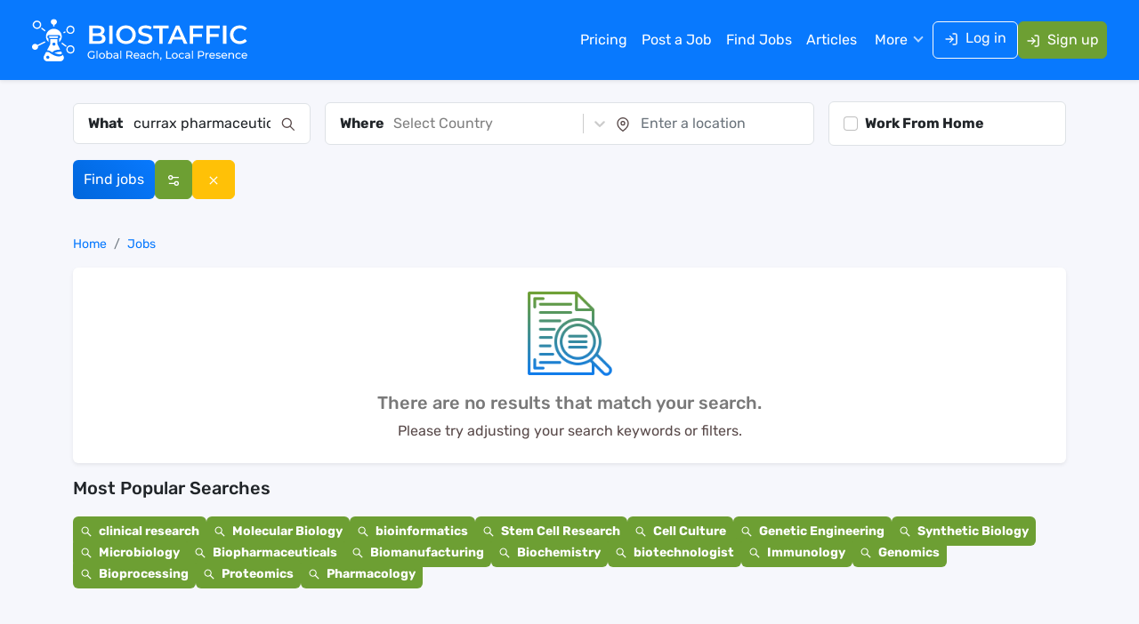

--- FILE ---
content_type: text/html; charset=utf-8
request_url: https://www.biostaffic.com/jobs/currax-pharmaceuticals-llc
body_size: 11386
content:
<!DOCTYPE html><html lang="en"><head><meta charSet="utf-8"/><meta name="viewport" content="width=device-width"/><title>Explore Currax Pharmaceuticals Llc Jobs - Biostaffic</title><meta name="description" content="Browse Currax Pharmaceuticals Llc Jobs, where exciting career opportunities await to match your unique skills and goals"/><meta name="keywords" content="Biostaffic"/><link rel="canonical" href="https://www.biostaffic.com/jobs/currax-pharmaceuticals-llc"/><meta name="robots" content="index, follow"/><meta name="googlebot" content="index, follow"/><meta name="bingbot" content="index, follow"/><meta property="og:locale" content="en_us"/><meta property="og:type" content="website"/><meta property="og:title" content="Explore Currax Pharmaceuticals Llc Jobs - Biostaffic"/><meta property="og:description" content="Browse Currax Pharmaceuticals Llc Jobs, where exciting career opportunities await to match your unique skills and goals"/><meta property="og:url" content="https://www.biostaffic.com/jobs/currax-pharmaceuticals-llc"/><meta property="og:site_name" content="Biostaffic"/><meta property="og:image" content="https://www.biostaffic.com/images/og-image.jpg"/><meta name="twitter:card" content="summary_large_image"/><meta name="twitter:site" content="@biostaffic"/><meta name="twitter:title" content="Explore Currax Pharmaceuticals Llc Jobs - Biostaffic"/><meta name="twitter:description" content="Browse Currax Pharmaceuticals Llc Jobs, where exciting career opportunities await to match your unique skills and goals"/><meta name="twitter:image" content="https://www.biostaffic.com/images/og-image.jpg"/><link rel="preload" as="image" href="/images/logo_white.svg"/><meta name="next-head-count" content="22"/><link rel="icon" href="/favicon.ico"/><link rel="shortcut icon" href="/favicon.ico"/><link rel="apple-touch-icon" href="/favicon.ico"/><link rel="preconnect" href="https://www.googletagmanager.com"/><link rel="preconnect" href="//cdn.mouseflow.com"/><meta property="fb:app_id" content="281262368000647"/><link rel="preload" href="/_next/static/media/b34f3e3cae4c30bd-s.p.woff2" as="font" type="font/woff2" crossorigin="anonymous" data-next-font="size-adjust"/><link rel="preload" href="/_next/static/media/e1b37ef4a97b2f10-s.p.woff2" as="font" type="font/woff2" crossorigin="anonymous" data-next-font="size-adjust"/><link rel="preload" href="/_next/static/media/fbcc69a831887121-s.p.woff2" as="font" type="font/woff2" crossorigin="anonymous" data-next-font="size-adjust"/><link rel="preload" href="/_next/static/media/91a9083d5acf0247-s.p.woff2" as="font" type="font/woff2" crossorigin="anonymous" data-next-font="size-adjust"/><link rel="preload" href="/_next/static/css/f4e4e1040575a45a.css" as="style"/><link rel="stylesheet" href="/_next/static/css/f4e4e1040575a45a.css" data-n-g=""/><link rel="preload" href="/_next/static/css/c6be2966b71f25a5.css" as="style"/><link rel="stylesheet" href="/_next/static/css/c6be2966b71f25a5.css" data-n-p=""/><noscript data-n-css=""></noscript><script defer="" nomodule="" src="/_next/static/chunks/polyfills-c67a75d1b6f99dc8.js"></script><script src="/_next/static/chunks/webpack-3de8b8e9e567a06f.js" defer=""></script><script src="/_next/static/chunks/framework-7d672d65659475da.js" defer=""></script><script src="/_next/static/chunks/main-35c0f908b8de5581.js" defer=""></script><script src="/_next/static/chunks/pages/_app-fb8bbf149cfa1f7b.js" defer=""></script><script src="/_next/static/chunks/68c0a17d-84766cbc05c98809.js" defer=""></script><script src="/_next/static/chunks/3f06fcd6-6ed8e5e57348bbe1.js" defer=""></script><script src="/_next/static/chunks/fea29d9f-3f514a66f88e503c.js" defer=""></script><script src="/_next/static/chunks/257e8032-bb5c1057117b2731.js" defer=""></script><script src="/_next/static/chunks/646e0218-0e41abbc0afd8ac6.js" defer=""></script><script src="/_next/static/chunks/9265-9e45406d69bb16ac.js" defer=""></script><script src="/_next/static/chunks/8808-d6397fefc15b3526.js" defer=""></script><script src="/_next/static/chunks/9973-efb4dd22f64cb3b8.js" defer=""></script><script src="/_next/static/chunks/2563-82df68b8d5b8ac94.js" defer=""></script><script src="/_next/static/chunks/9665-9e9ce9af7767d51e.js" defer=""></script><script src="/_next/static/chunks/pages/jobs/%5Bsearch%5D-ea6defbbd105da16.js" defer=""></script><script src="/_next/static/56Mnrr6i6CTN9go9p_pWo/_buildManifest.js" defer=""></script><script src="/_next/static/56Mnrr6i6CTN9go9p_pWo/_ssgManifest.js" defer=""></script><style id="__jsx-1874102461">body{font-family:'__rubik_71528b', '__rubik_Fallback_71528b'}</style></head><body><noscript><iframe src="https://www.googletagmanager.com/ns.html?id=GTM-TSMJP2HT" height="0" width="0" style="display:none;visibility:hidden"></iframe></noscript><div id="__next"><div class="Toastify"></div><header class="candidateheader_header__bQdKG candidateheader_header_sticky__lGa1D"><nav class="px-lg-4 py-2 py-lg-3 shadow-sm candidateheader_navbar__3XAPx navbar navbar-expand-lg navbar-dark bg-primary fixed-top"><div class="container-xxl"><a class="logo navbar-brand" href="/"><img alt="logo" width="250" height="50" decoding="async" data-nimg="1" class="candidateheader_logo_img__hcAeP" style="color:transparent" src="/images/logo_white.svg"/></a><button type="button" aria-label="Toggle navigation" class="navbar-toggler collapsed"><span class="navbar-toggler-icon"></span></button><div id="navbar-offcanvas" class="offcanvas offcanvas-start"><div class="justify-content-center offcanvas-header"><div><img alt="biostaffic icon" loading="lazy" width="50" height="50" decoding="async" data-nimg="1" style="color:transparent;width:auto;height:50px" src="/images/icon.svg"/></div><button type="button" class="btn-close" aria-label="Close"></button></div><div class="offcanvas-body"><div class="ms-auto gap-md-3 gap-1 align-items-lg-center navbar-nav"><a data-rr-ui-event-key="/pricing" class="candidateheader_menu_nav_link__Uc4Bo  nav-link" href="/pricing">Pricing</a><a data-rr-ui-event-key="/employer-login" class="candidateheader_menu_nav_link__Uc4Bo  nav-link" href="/employer-login">Post a Job</a><a data-rr-ui-event-key="/jobs" class="candidateheader_menu_nav_link__Uc4Bo  nav-link" href="/jobs">Find Jobs</a><a data-rr-ui-event-key="/articles" class="candidateheader_menu_nav_link__Uc4Bo  nav-link" href="/articles">Articles</a><div class="candidateheader_maindropdownbox__vnpDp dropdown"><button type="button" id="dropdown-basic" aria-expanded="false" class="border-0 w-100 candidateheader_menudropdownlink__EgQ7_ dropdown-toggle btn">More</button></div><div class="d-flex gap-2 gap-xl-3"><a data-rr-ui-event-key="/login-account" class="btn btn-outline-light candidateheader_loginbtn__OMW8O" href="/login-account"><svg stroke="currentColor" fill="none" stroke-width="2" viewBox="0 0 24 24" stroke-linecap="round" stroke-linejoin="round" class="me-2" height="1em" width="1em" xmlns="http://www.w3.org/2000/svg"><path d="M15 3h4a2 2 0 0 1 2 2v14a2 2 0 0 1-2 2h-4"></path><polyline points="10 17 15 12 10 7"></polyline><line x1="15" y1="12" x2="3" y2="12"></line></svg>Log in</a><a data-rr-ui-event-key="/register-account" class="btn btn-danger text-white px-2 nav-link" href="/register-account"><svg stroke="currentColor" fill="none" stroke-width="2" viewBox="0 0 24 24" stroke-linecap="round" stroke-linejoin="round" class="me-2" height="1em" width="1em" xmlns="http://www.w3.org/2000/svg"><path d="M15 3h4a2 2 0 0 1 2 2v14a2 2 0 0 1-2 2h-4"></path><polyline points="10 17 15 12 10 7"></polyline><line x1="15" y1="12" x2="3" y2="12"></line></svg>Sign up</a></div></div></div></div></div></nav></header><main><section class="py-4"><div class="container"><div class="find_jobs_div"><form class="pb-3"><div class="row align-items-center g-3"><div class="col-md-12 col-lg-3"><div class="inpput_feild d-flex bg-white align-items-center border rounded py-1 px-3"><div class="flex-shrink-0 text-dark fw-semibold">What</div><div class="flex-grow-1"><div role="combobox" aria-haspopup="listbox" aria-owns="react-autowhatever-homepagejobsearch" aria-expanded="false" class="autosuggest_container__tXB_u"><input type="text" autoComplete="off" aria-autocomplete="list" aria-controls="react-autowhatever-homepagejobsearch" placeholder="Search by job title" class="form-control border-0" value="currax pharmaceuticals llc"/><div id="react-autowhatever-homepagejobsearch" role="listbox" class="autosuggest_suggestionsContainer__4GfqG"></div></div></div><div class="flex-shrink-0"><svg stroke="currentColor" fill="currentColor" stroke-width="0" viewBox="0 0 24 24" height="1em" width="1em" xmlns="http://www.w3.org/2000/svg"><path fill="none" stroke-width="2" d="M15,15 L22,22 L15,15 Z M9.5,17 C13.6421356,17 17,13.6421356 17,9.5 C17,5.35786438 13.6421356,2 9.5,2 C5.35786438,2 2,5.35786438 2,9.5 C2,13.6421356 5.35786438,17 9.5,17 Z"></path></svg></div></div></div><div class="col-md-8 col-lg-6"><div class="inpput_feild d-sm-flex bg-white align-items-center border rounded py-1 px-3"><div class="joblisting_wherebox__OhkKT flex-shrink-0 d-flex align-items-center"><div class="flex-shrink-0 text-dark fw-semibold">Where</div><div class="flex-grow-1"><style data-emotion="css b62m3t-container">.css-b62m3t-container{position:relative;box-sizing:border-box;}</style><div class=" css-b62m3t-container"><style data-emotion="css 7pg0cj-a11yText">.css-7pg0cj-a11yText{z-index:9999;border:0;clip:rect(1px, 1px, 1px, 1px);height:1px;width:1px;position:absolute;overflow:hidden;padding:0;white-space:nowrap;}</style><span id="react-select-country_id-live-region" class="css-7pg0cj-a11yText"></span><span aria-live="polite" aria-atomic="false" aria-relevant="additions text" class="css-7pg0cj-a11yText"></span><style data-emotion="css 1jrvugt-control">.css-1jrvugt-control{-webkit-align-items:center;-webkit-box-align:center;-ms-flex-align:center;align-items:center;cursor:default;display:-webkit-box;display:-webkit-flex;display:-ms-flexbox;display:flex;-webkit-box-flex-wrap:wrap;-webkit-flex-wrap:wrap;-ms-flex-wrap:wrap;flex-wrap:wrap;-webkit-box-pack:justify;-webkit-justify-content:space-between;justify-content:space-between;min-height:38px;outline:0!important;position:relative;-webkit-transition:all 100ms;transition:all 100ms;background-color:hsl(0, 0%, 100%);border-color:hsl(0, 0%, 80%);border-radius:0px;border-style:solid;border-width:1px;box-shadow:none;box-sizing:border-box;border:none;}.css-1jrvugt-control:hover{border-color:hsl(0, 0%, 70%);}</style><div class=" css-1jrvugt-control"><style data-emotion="css hlgwow">.css-hlgwow{-webkit-align-items:center;-webkit-box-align:center;-ms-flex-align:center;align-items:center;display:grid;-webkit-flex:1;-ms-flex:1;flex:1;-webkit-box-flex-wrap:wrap;-webkit-flex-wrap:wrap;-ms-flex-wrap:wrap;flex-wrap:wrap;-webkit-overflow-scrolling:touch;position:relative;overflow:hidden;padding:2px 8px;box-sizing:border-box;}</style><div class=" css-hlgwow"><style data-emotion="css 1jqq78o-placeholder">.css-1jqq78o-placeholder{grid-area:1/1/2/3;color:hsl(0, 0%, 50%);margin-left:2px;margin-right:2px;box-sizing:border-box;}</style><div class=" css-1jqq78o-placeholder" id="react-select-country_id-placeholder">Select Country</div><style data-emotion="css 19bb58m">.css-19bb58m{visibility:visible;-webkit-flex:1 1 auto;-ms-flex:1 1 auto;flex:1 1 auto;display:inline-grid;grid-area:1/1/2/3;grid-template-columns:0 min-content;margin:2px;padding-bottom:2px;padding-top:2px;color:hsl(0, 0%, 20%);box-sizing:border-box;}.css-19bb58m:after{content:attr(data-value) " ";visibility:hidden;white-space:pre;grid-area:1/2;font:inherit;min-width:2px;border:0;margin:0;outline:0;padding:0;}</style><div class=" css-19bb58m" data-value=""><input class="" style="label:input;color:inherit;background:0;opacity:1;width:100%;grid-area:1 / 2;font:inherit;min-width:2px;border:0;margin:0;outline:0;padding:0" autoCapitalize="none" autoComplete="off" autoCorrect="off" id="react-select-country_id-input" spellcheck="false" tabindex="0" type="text" aria-autocomplete="list" aria-expanded="false" aria-haspopup="true" role="combobox" aria-describedby="react-select-country_id-placeholder" value=""/></div></div><style data-emotion="css 1wy0on6">.css-1wy0on6{-webkit-align-items:center;-webkit-box-align:center;-ms-flex-align:center;align-items:center;-webkit-align-self:stretch;-ms-flex-item-align:stretch;align-self:stretch;display:-webkit-box;display:-webkit-flex;display:-ms-flexbox;display:flex;-webkit-flex-shrink:0;-ms-flex-negative:0;flex-shrink:0;box-sizing:border-box;}</style><div class=" css-1wy0on6"><style data-emotion="css 1u9des2-indicatorSeparator">.css-1u9des2-indicatorSeparator{-webkit-align-self:stretch;-ms-flex-item-align:stretch;align-self:stretch;width:1px;background-color:hsl(0, 0%, 80%);margin-bottom:8px;margin-top:8px;box-sizing:border-box;}</style><span class=" css-1u9des2-indicatorSeparator"></span><style data-emotion="css 1xc3v61-indicatorContainer">.css-1xc3v61-indicatorContainer{display:-webkit-box;display:-webkit-flex;display:-ms-flexbox;display:flex;-webkit-transition:color 150ms;transition:color 150ms;color:hsl(0, 0%, 80%);padding:8px;box-sizing:border-box;}.css-1xc3v61-indicatorContainer:hover{color:hsl(0, 0%, 60%);}</style><div class=" css-1xc3v61-indicatorContainer" aria-hidden="true"><style data-emotion="css 8mmkcg">.css-8mmkcg{display:inline-block;fill:currentColor;line-height:1;stroke:currentColor;stroke-width:0;}</style><svg height="20" width="20" viewBox="0 0 20 20" aria-hidden="true" focusable="false" class="css-8mmkcg"><path d="M4.516 7.548c0.436-0.446 1.043-0.481 1.576 0l3.908 3.747 3.908-3.747c0.533-0.481 1.141-0.446 1.574 0 0.436 0.445 0.408 1.197 0 1.615-0.406 0.418-4.695 4.502-4.695 4.502-0.217 0.223-0.502 0.335-0.787 0.335s-0.57-0.112-0.789-0.335c0 0-4.287-4.084-4.695-4.502s-0.436-1.17 0-1.615z"></path></svg></div></div></div><input name="country_id" type="hidden" value=""/></div></div></div><div class="flex-grow-1 d-flex align-items-center"><div class="flex-shrink-0"><svg stroke="currentColor" fill="none" stroke-width="2" viewBox="0 0 24 24" stroke-linecap="round" stroke-linejoin="round" height="1em" width="1em" xmlns="http://www.w3.org/2000/svg"><path d="M21 10c0 7-9 13-9 13s-9-6-9-13a9 9 0 0 1 18 0z"></path><circle cx="12" cy="10" r="3"></circle></svg></div><div class="flex-grow-1"><input type="text" placeholder="Enter a location" class="form-control border-0 placeinputbox" autoComplete="off" value=""/></div></div></div></div><div class="col-col-sm-6 col-md-4 col-lg-3"><div class="inpput_feild d-flex bg-white align-items-center border rounded py-1 px-3"><div class="form-check m-0 py-2"><label class="form-check-label text-dark fw-semibold" for="wfhcheckbox">Work From Home</label><input class="form-check-input" type="checkbox" id="wfhcheckbox" name="remote_job"/></div></div></div><div class="col-sm-6 col-md-6 col-lg-3"><div class="d-flex gap-2 joblisting_find_jobs_btn__ZBbon"><button type="submit" class="btn btn-primary text-decoration-none rounded text-white">Find jobs</button><button type="button" class="btn btn-danger text-decoration-none rounded text-white"><svg stroke="currentColor" fill="none" stroke-width="2" viewBox="0 0 24 24" stroke-linecap="round" stroke-linejoin="round" height="1em" width="1em" xmlns="http://www.w3.org/2000/svg"><path d="M20 7h-9"></path><path d="M14 17H5"></path><circle cx="17" cy="17" r="3"></circle><circle cx="7" cy="7" r="3"></circle></svg></button><a class="btn btn-warning text-decoration-none rounded text-white" href="/jobs"><svg stroke="currentColor" fill="currentColor" stroke-width="0" viewBox="0 0 24 24" height="1em" width="1em" xmlns="http://www.w3.org/2000/svg"><path fill="none" d="M0 0h24v24H0z"></path><path d="M19 6.41 17.59 5 12 10.59 6.41 5 5 6.41 10.59 12 5 17.59 6.41 19 12 13.41 17.59 19 19 17.59 13.41 12z"></path></svg></a></div></div></div></form></div></div></section><section class="pb-5"><div class="container"><div class="row"><div class="col-lg-12"><div class="small pb-3 d-flex justify-content-between"><nav aria-label="breadcrumb"><ol class="breadcrumb mb-0" itemType="https://schema.org/BreadcrumbList"><li class="breadcrumb-item" itemProp="itemListElement" itemscope="" itemType="https://schema.org/ListItem"><a itemProp="item" href="/"><span itemProp="name">Home</span></a><meta itemProp="position" content="1"/></li><li class="breadcrumb-item active" aria-current="page" itemProp="itemListElement" itemscope="" itemType="https://schema.org/ListItem"><a itemProp="item" href="/jobs"><span itemProp="name">Jobs</span></a><meta itemProp="position" content="2"/></li></ol></nav></div><div class="shadow-sm bg-white py-4 rounded"><div class="text-center"><img src="/images/data_not_found.png" style="height:100px" class="mb-3" alt="Not Found"/><h5 class="text-secondary m-0">There are no results that match your search.</h5><p class="mt-2">Please try adjusting your search keywords or filters.</p></div></div><div class="pb-4 pb-lg-0 mt-3"><div class="pb-3"><h5 class="text-dark">Most Popular Searches</h5></div><ul class="list-unstyled d-flex flex-wrap gap-3 joblisting_search_job__A373y"><li><a class="bg-danger text-white p-2 rounded fw-semibold" href="/jobs?search=clinical+research"><svg stroke="currentColor" fill="currentColor" stroke-width="0" viewBox="0 0 1024 1024" class="me-1" height="1em" width="1em" xmlns="http://www.w3.org/2000/svg"><path d="M909.6 854.5L649.9 594.8C690.2 542.7 712 479 712 412c0-80.2-31.3-155.4-87.9-212.1-56.6-56.7-132-87.9-212.1-87.9s-155.5 31.3-212.1 87.9C143.2 256.5 112 331.8 112 412c0 80.1 31.3 155.5 87.9 212.1C256.5 680.8 331.8 712 412 712c67 0 130.6-21.8 182.7-62l259.7 259.6a8.2 8.2 0 0 0 11.6 0l43.6-43.5a8.2 8.2 0 0 0 0-11.6zM570.4 570.4C528 612.7 471.8 636 412 636s-116-23.3-158.4-65.6C211.3 528 188 471.8 188 412s23.3-116.1 65.6-158.4C296 211.3 352.2 188 412 188s116.1 23.2 158.4 65.6S636 352.2 636 412s-23.3 116.1-65.6 158.4z"></path></svg> <!-- -->clinical research</a></li><li><a class="bg-danger text-white p-2 rounded fw-semibold" href="/jobs?search=Molecular+Biology"><svg stroke="currentColor" fill="currentColor" stroke-width="0" viewBox="0 0 1024 1024" class="me-1" height="1em" width="1em" xmlns="http://www.w3.org/2000/svg"><path d="M909.6 854.5L649.9 594.8C690.2 542.7 712 479 712 412c0-80.2-31.3-155.4-87.9-212.1-56.6-56.7-132-87.9-212.1-87.9s-155.5 31.3-212.1 87.9C143.2 256.5 112 331.8 112 412c0 80.1 31.3 155.5 87.9 212.1C256.5 680.8 331.8 712 412 712c67 0 130.6-21.8 182.7-62l259.7 259.6a8.2 8.2 0 0 0 11.6 0l43.6-43.5a8.2 8.2 0 0 0 0-11.6zM570.4 570.4C528 612.7 471.8 636 412 636s-116-23.3-158.4-65.6C211.3 528 188 471.8 188 412s23.3-116.1 65.6-158.4C296 211.3 352.2 188 412 188s116.1 23.2 158.4 65.6S636 352.2 636 412s-23.3 116.1-65.6 158.4z"></path></svg> <!-- -->Molecular Biology</a></li><li><a class="bg-danger text-white p-2 rounded fw-semibold" href="/jobs?search=bioinformatics"><svg stroke="currentColor" fill="currentColor" stroke-width="0" viewBox="0 0 1024 1024" class="me-1" height="1em" width="1em" xmlns="http://www.w3.org/2000/svg"><path d="M909.6 854.5L649.9 594.8C690.2 542.7 712 479 712 412c0-80.2-31.3-155.4-87.9-212.1-56.6-56.7-132-87.9-212.1-87.9s-155.5 31.3-212.1 87.9C143.2 256.5 112 331.8 112 412c0 80.1 31.3 155.5 87.9 212.1C256.5 680.8 331.8 712 412 712c67 0 130.6-21.8 182.7-62l259.7 259.6a8.2 8.2 0 0 0 11.6 0l43.6-43.5a8.2 8.2 0 0 0 0-11.6zM570.4 570.4C528 612.7 471.8 636 412 636s-116-23.3-158.4-65.6C211.3 528 188 471.8 188 412s23.3-116.1 65.6-158.4C296 211.3 352.2 188 412 188s116.1 23.2 158.4 65.6S636 352.2 636 412s-23.3 116.1-65.6 158.4z"></path></svg> <!-- -->bioinformatics</a></li><li><a class="bg-danger text-white p-2 rounded fw-semibold" href="/jobs?search=Stem+Cell+Research"><svg stroke="currentColor" fill="currentColor" stroke-width="0" viewBox="0 0 1024 1024" class="me-1" height="1em" width="1em" xmlns="http://www.w3.org/2000/svg"><path d="M909.6 854.5L649.9 594.8C690.2 542.7 712 479 712 412c0-80.2-31.3-155.4-87.9-212.1-56.6-56.7-132-87.9-212.1-87.9s-155.5 31.3-212.1 87.9C143.2 256.5 112 331.8 112 412c0 80.1 31.3 155.5 87.9 212.1C256.5 680.8 331.8 712 412 712c67 0 130.6-21.8 182.7-62l259.7 259.6a8.2 8.2 0 0 0 11.6 0l43.6-43.5a8.2 8.2 0 0 0 0-11.6zM570.4 570.4C528 612.7 471.8 636 412 636s-116-23.3-158.4-65.6C211.3 528 188 471.8 188 412s23.3-116.1 65.6-158.4C296 211.3 352.2 188 412 188s116.1 23.2 158.4 65.6S636 352.2 636 412s-23.3 116.1-65.6 158.4z"></path></svg> <!-- -->Stem Cell Research</a></li><li><a class="bg-danger text-white p-2 rounded fw-semibold" href="/jobs?search=Cell+Culture"><svg stroke="currentColor" fill="currentColor" stroke-width="0" viewBox="0 0 1024 1024" class="me-1" height="1em" width="1em" xmlns="http://www.w3.org/2000/svg"><path d="M909.6 854.5L649.9 594.8C690.2 542.7 712 479 712 412c0-80.2-31.3-155.4-87.9-212.1-56.6-56.7-132-87.9-212.1-87.9s-155.5 31.3-212.1 87.9C143.2 256.5 112 331.8 112 412c0 80.1 31.3 155.5 87.9 212.1C256.5 680.8 331.8 712 412 712c67 0 130.6-21.8 182.7-62l259.7 259.6a8.2 8.2 0 0 0 11.6 0l43.6-43.5a8.2 8.2 0 0 0 0-11.6zM570.4 570.4C528 612.7 471.8 636 412 636s-116-23.3-158.4-65.6C211.3 528 188 471.8 188 412s23.3-116.1 65.6-158.4C296 211.3 352.2 188 412 188s116.1 23.2 158.4 65.6S636 352.2 636 412s-23.3 116.1-65.6 158.4z"></path></svg> <!-- -->Cell Culture</a></li><li><a class="bg-danger text-white p-2 rounded fw-semibold" href="/jobs?search=Genetic+Engineering"><svg stroke="currentColor" fill="currentColor" stroke-width="0" viewBox="0 0 1024 1024" class="me-1" height="1em" width="1em" xmlns="http://www.w3.org/2000/svg"><path d="M909.6 854.5L649.9 594.8C690.2 542.7 712 479 712 412c0-80.2-31.3-155.4-87.9-212.1-56.6-56.7-132-87.9-212.1-87.9s-155.5 31.3-212.1 87.9C143.2 256.5 112 331.8 112 412c0 80.1 31.3 155.5 87.9 212.1C256.5 680.8 331.8 712 412 712c67 0 130.6-21.8 182.7-62l259.7 259.6a8.2 8.2 0 0 0 11.6 0l43.6-43.5a8.2 8.2 0 0 0 0-11.6zM570.4 570.4C528 612.7 471.8 636 412 636s-116-23.3-158.4-65.6C211.3 528 188 471.8 188 412s23.3-116.1 65.6-158.4C296 211.3 352.2 188 412 188s116.1 23.2 158.4 65.6S636 352.2 636 412s-23.3 116.1-65.6 158.4z"></path></svg> <!-- -->Genetic Engineering</a></li><li><a class="bg-danger text-white p-2 rounded fw-semibold" href="/jobs?search=Synthetic+Biology"><svg stroke="currentColor" fill="currentColor" stroke-width="0" viewBox="0 0 1024 1024" class="me-1" height="1em" width="1em" xmlns="http://www.w3.org/2000/svg"><path d="M909.6 854.5L649.9 594.8C690.2 542.7 712 479 712 412c0-80.2-31.3-155.4-87.9-212.1-56.6-56.7-132-87.9-212.1-87.9s-155.5 31.3-212.1 87.9C143.2 256.5 112 331.8 112 412c0 80.1 31.3 155.5 87.9 212.1C256.5 680.8 331.8 712 412 712c67 0 130.6-21.8 182.7-62l259.7 259.6a8.2 8.2 0 0 0 11.6 0l43.6-43.5a8.2 8.2 0 0 0 0-11.6zM570.4 570.4C528 612.7 471.8 636 412 636s-116-23.3-158.4-65.6C211.3 528 188 471.8 188 412s23.3-116.1 65.6-158.4C296 211.3 352.2 188 412 188s116.1 23.2 158.4 65.6S636 352.2 636 412s-23.3 116.1-65.6 158.4z"></path></svg> <!-- -->Synthetic Biology</a></li><li><a class="bg-danger text-white p-2 rounded fw-semibold" href="/jobs?search=Microbiology"><svg stroke="currentColor" fill="currentColor" stroke-width="0" viewBox="0 0 1024 1024" class="me-1" height="1em" width="1em" xmlns="http://www.w3.org/2000/svg"><path d="M909.6 854.5L649.9 594.8C690.2 542.7 712 479 712 412c0-80.2-31.3-155.4-87.9-212.1-56.6-56.7-132-87.9-212.1-87.9s-155.5 31.3-212.1 87.9C143.2 256.5 112 331.8 112 412c0 80.1 31.3 155.5 87.9 212.1C256.5 680.8 331.8 712 412 712c67 0 130.6-21.8 182.7-62l259.7 259.6a8.2 8.2 0 0 0 11.6 0l43.6-43.5a8.2 8.2 0 0 0 0-11.6zM570.4 570.4C528 612.7 471.8 636 412 636s-116-23.3-158.4-65.6C211.3 528 188 471.8 188 412s23.3-116.1 65.6-158.4C296 211.3 352.2 188 412 188s116.1 23.2 158.4 65.6S636 352.2 636 412s-23.3 116.1-65.6 158.4z"></path></svg> <!-- -->Microbiology</a></li><li><a class="bg-danger text-white p-2 rounded fw-semibold" href="/jobs?search=Biopharmaceuticals"><svg stroke="currentColor" fill="currentColor" stroke-width="0" viewBox="0 0 1024 1024" class="me-1" height="1em" width="1em" xmlns="http://www.w3.org/2000/svg"><path d="M909.6 854.5L649.9 594.8C690.2 542.7 712 479 712 412c0-80.2-31.3-155.4-87.9-212.1-56.6-56.7-132-87.9-212.1-87.9s-155.5 31.3-212.1 87.9C143.2 256.5 112 331.8 112 412c0 80.1 31.3 155.5 87.9 212.1C256.5 680.8 331.8 712 412 712c67 0 130.6-21.8 182.7-62l259.7 259.6a8.2 8.2 0 0 0 11.6 0l43.6-43.5a8.2 8.2 0 0 0 0-11.6zM570.4 570.4C528 612.7 471.8 636 412 636s-116-23.3-158.4-65.6C211.3 528 188 471.8 188 412s23.3-116.1 65.6-158.4C296 211.3 352.2 188 412 188s116.1 23.2 158.4 65.6S636 352.2 636 412s-23.3 116.1-65.6 158.4z"></path></svg> <!-- -->Biopharmaceuticals</a></li><li><a class="bg-danger text-white p-2 rounded fw-semibold" href="/jobs?search=Biomanufacturing"><svg stroke="currentColor" fill="currentColor" stroke-width="0" viewBox="0 0 1024 1024" class="me-1" height="1em" width="1em" xmlns="http://www.w3.org/2000/svg"><path d="M909.6 854.5L649.9 594.8C690.2 542.7 712 479 712 412c0-80.2-31.3-155.4-87.9-212.1-56.6-56.7-132-87.9-212.1-87.9s-155.5 31.3-212.1 87.9C143.2 256.5 112 331.8 112 412c0 80.1 31.3 155.5 87.9 212.1C256.5 680.8 331.8 712 412 712c67 0 130.6-21.8 182.7-62l259.7 259.6a8.2 8.2 0 0 0 11.6 0l43.6-43.5a8.2 8.2 0 0 0 0-11.6zM570.4 570.4C528 612.7 471.8 636 412 636s-116-23.3-158.4-65.6C211.3 528 188 471.8 188 412s23.3-116.1 65.6-158.4C296 211.3 352.2 188 412 188s116.1 23.2 158.4 65.6S636 352.2 636 412s-23.3 116.1-65.6 158.4z"></path></svg> <!-- -->Biomanufacturing</a></li><li><a class="bg-danger text-white p-2 rounded fw-semibold" href="/jobs?search=Biochemistry"><svg stroke="currentColor" fill="currentColor" stroke-width="0" viewBox="0 0 1024 1024" class="me-1" height="1em" width="1em" xmlns="http://www.w3.org/2000/svg"><path d="M909.6 854.5L649.9 594.8C690.2 542.7 712 479 712 412c0-80.2-31.3-155.4-87.9-212.1-56.6-56.7-132-87.9-212.1-87.9s-155.5 31.3-212.1 87.9C143.2 256.5 112 331.8 112 412c0 80.1 31.3 155.5 87.9 212.1C256.5 680.8 331.8 712 412 712c67 0 130.6-21.8 182.7-62l259.7 259.6a8.2 8.2 0 0 0 11.6 0l43.6-43.5a8.2 8.2 0 0 0 0-11.6zM570.4 570.4C528 612.7 471.8 636 412 636s-116-23.3-158.4-65.6C211.3 528 188 471.8 188 412s23.3-116.1 65.6-158.4C296 211.3 352.2 188 412 188s116.1 23.2 158.4 65.6S636 352.2 636 412s-23.3 116.1-65.6 158.4z"></path></svg> <!-- -->Biochemistry</a></li><li><a class="bg-danger text-white p-2 rounded fw-semibold" href="/jobs?search=biotechnologist"><svg stroke="currentColor" fill="currentColor" stroke-width="0" viewBox="0 0 1024 1024" class="me-1" height="1em" width="1em" xmlns="http://www.w3.org/2000/svg"><path d="M909.6 854.5L649.9 594.8C690.2 542.7 712 479 712 412c0-80.2-31.3-155.4-87.9-212.1-56.6-56.7-132-87.9-212.1-87.9s-155.5 31.3-212.1 87.9C143.2 256.5 112 331.8 112 412c0 80.1 31.3 155.5 87.9 212.1C256.5 680.8 331.8 712 412 712c67 0 130.6-21.8 182.7-62l259.7 259.6a8.2 8.2 0 0 0 11.6 0l43.6-43.5a8.2 8.2 0 0 0 0-11.6zM570.4 570.4C528 612.7 471.8 636 412 636s-116-23.3-158.4-65.6C211.3 528 188 471.8 188 412s23.3-116.1 65.6-158.4C296 211.3 352.2 188 412 188s116.1 23.2 158.4 65.6S636 352.2 636 412s-23.3 116.1-65.6 158.4z"></path></svg> <!-- -->biotechnologist</a></li><li><a class="bg-danger text-white p-2 rounded fw-semibold" href="/jobs?search=Immunology"><svg stroke="currentColor" fill="currentColor" stroke-width="0" viewBox="0 0 1024 1024" class="me-1" height="1em" width="1em" xmlns="http://www.w3.org/2000/svg"><path d="M909.6 854.5L649.9 594.8C690.2 542.7 712 479 712 412c0-80.2-31.3-155.4-87.9-212.1-56.6-56.7-132-87.9-212.1-87.9s-155.5 31.3-212.1 87.9C143.2 256.5 112 331.8 112 412c0 80.1 31.3 155.5 87.9 212.1C256.5 680.8 331.8 712 412 712c67 0 130.6-21.8 182.7-62l259.7 259.6a8.2 8.2 0 0 0 11.6 0l43.6-43.5a8.2 8.2 0 0 0 0-11.6zM570.4 570.4C528 612.7 471.8 636 412 636s-116-23.3-158.4-65.6C211.3 528 188 471.8 188 412s23.3-116.1 65.6-158.4C296 211.3 352.2 188 412 188s116.1 23.2 158.4 65.6S636 352.2 636 412s-23.3 116.1-65.6 158.4z"></path></svg> <!-- -->Immunology</a></li><li><a class="bg-danger text-white p-2 rounded fw-semibold" href="/jobs?search=Genomics"><svg stroke="currentColor" fill="currentColor" stroke-width="0" viewBox="0 0 1024 1024" class="me-1" height="1em" width="1em" xmlns="http://www.w3.org/2000/svg"><path d="M909.6 854.5L649.9 594.8C690.2 542.7 712 479 712 412c0-80.2-31.3-155.4-87.9-212.1-56.6-56.7-132-87.9-212.1-87.9s-155.5 31.3-212.1 87.9C143.2 256.5 112 331.8 112 412c0 80.1 31.3 155.5 87.9 212.1C256.5 680.8 331.8 712 412 712c67 0 130.6-21.8 182.7-62l259.7 259.6a8.2 8.2 0 0 0 11.6 0l43.6-43.5a8.2 8.2 0 0 0 0-11.6zM570.4 570.4C528 612.7 471.8 636 412 636s-116-23.3-158.4-65.6C211.3 528 188 471.8 188 412s23.3-116.1 65.6-158.4C296 211.3 352.2 188 412 188s116.1 23.2 158.4 65.6S636 352.2 636 412s-23.3 116.1-65.6 158.4z"></path></svg> <!-- -->Genomics</a></li><li><a class="bg-danger text-white p-2 rounded fw-semibold" href="/jobs?search=Bioprocessing"><svg stroke="currentColor" fill="currentColor" stroke-width="0" viewBox="0 0 1024 1024" class="me-1" height="1em" width="1em" xmlns="http://www.w3.org/2000/svg"><path d="M909.6 854.5L649.9 594.8C690.2 542.7 712 479 712 412c0-80.2-31.3-155.4-87.9-212.1-56.6-56.7-132-87.9-212.1-87.9s-155.5 31.3-212.1 87.9C143.2 256.5 112 331.8 112 412c0 80.1 31.3 155.5 87.9 212.1C256.5 680.8 331.8 712 412 712c67 0 130.6-21.8 182.7-62l259.7 259.6a8.2 8.2 0 0 0 11.6 0l43.6-43.5a8.2 8.2 0 0 0 0-11.6zM570.4 570.4C528 612.7 471.8 636 412 636s-116-23.3-158.4-65.6C211.3 528 188 471.8 188 412s23.3-116.1 65.6-158.4C296 211.3 352.2 188 412 188s116.1 23.2 158.4 65.6S636 352.2 636 412s-23.3 116.1-65.6 158.4z"></path></svg> <!-- -->Bioprocessing</a></li><li><a class="bg-danger text-white p-2 rounded fw-semibold" href="/jobs?search=Proteomics"><svg stroke="currentColor" fill="currentColor" stroke-width="0" viewBox="0 0 1024 1024" class="me-1" height="1em" width="1em" xmlns="http://www.w3.org/2000/svg"><path d="M909.6 854.5L649.9 594.8C690.2 542.7 712 479 712 412c0-80.2-31.3-155.4-87.9-212.1-56.6-56.7-132-87.9-212.1-87.9s-155.5 31.3-212.1 87.9C143.2 256.5 112 331.8 112 412c0 80.1 31.3 155.5 87.9 212.1C256.5 680.8 331.8 712 412 712c67 0 130.6-21.8 182.7-62l259.7 259.6a8.2 8.2 0 0 0 11.6 0l43.6-43.5a8.2 8.2 0 0 0 0-11.6zM570.4 570.4C528 612.7 471.8 636 412 636s-116-23.3-158.4-65.6C211.3 528 188 471.8 188 412s23.3-116.1 65.6-158.4C296 211.3 352.2 188 412 188s116.1 23.2 158.4 65.6S636 352.2 636 412s-23.3 116.1-65.6 158.4z"></path></svg> <!-- -->Proteomics</a></li><li><a class="bg-danger text-white p-2 rounded fw-semibold" href="/jobs?search=Pharmacology"><svg stroke="currentColor" fill="currentColor" stroke-width="0" viewBox="0 0 1024 1024" class="me-1" height="1em" width="1em" xmlns="http://www.w3.org/2000/svg"><path d="M909.6 854.5L649.9 594.8C690.2 542.7 712 479 712 412c0-80.2-31.3-155.4-87.9-212.1-56.6-56.7-132-87.9-212.1-87.9s-155.5 31.3-212.1 87.9C143.2 256.5 112 331.8 112 412c0 80.1 31.3 155.5 87.9 212.1C256.5 680.8 331.8 712 412 712c67 0 130.6-21.8 182.7-62l259.7 259.6a8.2 8.2 0 0 0 11.6 0l43.6-43.5a8.2 8.2 0 0 0 0-11.6zM570.4 570.4C528 612.7 471.8 636 412 636s-116-23.3-158.4-65.6C211.3 528 188 471.8 188 412s23.3-116.1 65.6-158.4C296 211.3 352.2 188 412 188s116.1 23.2 158.4 65.6S636 352.2 636 412s-23.3 116.1-65.6 158.4z"></path></svg> <!-- -->Pharmacology</a></li></ul></div></div></div></div></section></main><footer class="footer bg-primary"><div class="py-4 py-lg-5"><div class="container-fluid px-xl-5"><div class="row justify-content-between"><div class="col-md-6 col-lg-3 mb-4 mb-lg-0 text-center text-sm-start"><div class="candidatefooter_footer_div__tUgpZ small"><img alt="white_logo" width="300" height="60" decoding="async" data-nimg="1" class="img-fluid pb-4" style="color:transparent" src="/images/logo_white.svg"/><p class="text-white">Uniting Elite Minds to Drive Clinical Research Triumphs.</p><p class="text-white mb-2"><span class="pe-1 fw-bold">Email :</span><a href="mailto: undefined" class="text-white"></a></p></div></div><div class="col-md-6 col-lg-2 mb-4 mb-lg-0"><div class="candidatefooter_footer_menu___6X9z"><p class="h5 text-white mb-3 mb-lg-4">For Job Seekers</p><ul class="list-unstyled d-flex flex-wrap gap-2"><li><a class="text-decoration-none d-flex gap-2" href="/login"><span class="flex-shrink-0"><svg stroke="currentColor" fill="currentColor" stroke-width="0" viewBox="0 0 16 16" height="1em" width="1em" xmlns="http://www.w3.org/2000/svg"><path fill-rule="evenodd" d="M4.646 1.646a.5.5 0 0 1 .708 0l6 6a.5.5 0 0 1 0 .708l-6 6a.5.5 0 0 1-.708-.708L10.293 8 4.646 2.354a.5.5 0 0 1 0-.708z"></path></svg></span><div>Login</div></a></li><li><a class="text-decoration-none d-flex gap-2" href="/register"><span class="flex-shrink-0"><svg stroke="currentColor" fill="currentColor" stroke-width="0" viewBox="0 0 16 16" height="1em" width="1em" xmlns="http://www.w3.org/2000/svg"><path fill-rule="evenodd" d="M4.646 1.646a.5.5 0 0 1 .708 0l6 6a.5.5 0 0 1 0 .708l-6 6a.5.5 0 0 1-.708-.708L10.293 8 4.646 2.354a.5.5 0 0 1 0-.708z"></path></svg></span><div>Register</div></a></li><li><a class="text-decoration-none d-flex gap-2" href="/jobs"><span class="flex-shrink-0"><svg stroke="currentColor" fill="currentColor" stroke-width="0" viewBox="0 0 16 16" height="1em" width="1em" xmlns="http://www.w3.org/2000/svg"><path fill-rule="evenodd" d="M4.646 1.646a.5.5 0 0 1 .708 0l6 6a.5.5 0 0 1 0 .708l-6 6a.5.5 0 0 1-.708-.708L10.293 8 4.646 2.354a.5.5 0 0 1 0-.708z"></path></svg></span><div>Find Jobs</div></a></li><li><a class="text-decoration-none d-flex gap-2" href="/browse-companies"><span class="flex-shrink-0"><svg stroke="currentColor" fill="currentColor" stroke-width="0" viewBox="0 0 16 16" height="1em" width="1em" xmlns="http://www.w3.org/2000/svg"><path fill-rule="evenodd" d="M4.646 1.646a.5.5 0 0 1 .708 0l6 6a.5.5 0 0 1 0 .708l-6 6a.5.5 0 0 1-.708-.708L10.293 8 4.646 2.354a.5.5 0 0 1 0-.708z"></path></svg></span><div>Browse Companies</div></a></li><li><a class="text-decoration-none d-flex gap-2" href="/browse-jobs"><span class="flex-shrink-0"><svg stroke="currentColor" fill="currentColor" stroke-width="0" viewBox="0 0 16 16" height="1em" width="1em" xmlns="http://www.w3.org/2000/svg"><path fill-rule="evenodd" d="M4.646 1.646a.5.5 0 0 1 .708 0l6 6a.5.5 0 0 1 0 .708l-6 6a.5.5 0 0 1-.708-.708L10.293 8 4.646 2.354a.5.5 0 0 1 0-.708z"></path></svg></span><div>Browse Jobs</div></a></li><li><a class="text-decoration-none d-flex gap-2" href="/faq"><span class="flex-shrink-0"><svg stroke="currentColor" fill="currentColor" stroke-width="0" viewBox="0 0 16 16" height="1em" width="1em" xmlns="http://www.w3.org/2000/svg"><path fill-rule="evenodd" d="M4.646 1.646a.5.5 0 0 1 .708 0l6 6a.5.5 0 0 1 0 .708l-6 6a.5.5 0 0 1-.708-.708L10.293 8 4.646 2.354a.5.5 0 0 1 0-.708z"></path></svg></span><div>FAQs</div></a></li><li><a class="text-decoration-none d-flex gap-2" href="/training"><span class="flex-shrink-0"><svg stroke="currentColor" fill="currentColor" stroke-width="0" viewBox="0 0 16 16" height="1em" width="1em" xmlns="http://www.w3.org/2000/svg"><path fill-rule="evenodd" d="M4.646 1.646a.5.5 0 0 1 .708 0l6 6a.5.5 0 0 1 0 .708l-6 6a.5.5 0 0 1-.708-.708L10.293 8 4.646 2.354a.5.5 0 0 1 0-.708z"></path></svg></span><div>Training Resources</div></a></li></ul></div></div><div class="col-lg-2 mb-4 mb-lg-0"><div class="candidatefooter_footer_menu___6X9z"><p class="h5 text-white mb-3 mb-lg-4">For Employers</p><ul class="list-unstyled d-flex flex-wrap gap-2"><li><a class="text-decoration-none d-flex gap-2" href="/employer-login"><span class="flex-shrink-0"><svg stroke="currentColor" fill="currentColor" stroke-width="0" viewBox="0 0 16 16" height="1em" width="1em" xmlns="http://www.w3.org/2000/svg"><path fill-rule="evenodd" d="M4.646 1.646a.5.5 0 0 1 .708 0l6 6a.5.5 0 0 1 0 .708l-6 6a.5.5 0 0 1-.708-.708L10.293 8 4.646 2.354a.5.5 0 0 1 0-.708z"></path></svg></span><div>Login</div></a></li><li><a class="text-decoration-none d-flex gap-2" href="/employer-signup"><span class="flex-shrink-0"><svg stroke="currentColor" fill="currentColor" stroke-width="0" viewBox="0 0 16 16" height="1em" width="1em" xmlns="http://www.w3.org/2000/svg"><path fill-rule="evenodd" d="M4.646 1.646a.5.5 0 0 1 .708 0l6 6a.5.5 0 0 1 0 .708l-6 6a.5.5 0 0 1-.708-.708L10.293 8 4.646 2.354a.5.5 0 0 1 0-.708z"></path></svg></span><div>Register</div></a></li><li><a class="text-decoration-none d-flex gap-2" href="/employer-job-posting"><span class="flex-shrink-0"><svg stroke="currentColor" fill="currentColor" stroke-width="0" viewBox="0 0 16 16" height="1em" width="1em" xmlns="http://www.w3.org/2000/svg"><path fill-rule="evenodd" d="M4.646 1.646a.5.5 0 0 1 .708 0l6 6a.5.5 0 0 1 0 .708l-6 6a.5.5 0 0 1-.708-.708L10.293 8 4.646 2.354a.5.5 0 0 1 0-.708z"></path></svg></span><div>Post Job</div></a></li><li><a class="text-decoration-none d-flex gap-2" href="/pricing"><span class="flex-shrink-0"><svg stroke="currentColor" fill="currentColor" stroke-width="0" viewBox="0 0 16 16" height="1em" width="1em" xmlns="http://www.w3.org/2000/svg"><path fill-rule="evenodd" d="M4.646 1.646a.5.5 0 0 1 .708 0l6 6a.5.5 0 0 1 0 .708l-6 6a.5.5 0 0 1-.708-.708L10.293 8 4.646 2.354a.5.5 0 0 1 0-.708z"></path></svg></span><div>Pricing</div></a></li><li><a class="text-decoration-none d-flex gap-2" href="/faq-employer"><span class="flex-shrink-0"><svg stroke="currentColor" fill="currentColor" stroke-width="0" viewBox="0 0 16 16" height="1em" width="1em" xmlns="http://www.w3.org/2000/svg"><path fill-rule="evenodd" d="M4.646 1.646a.5.5 0 0 1 .708 0l6 6a.5.5 0 0 1 0 .708l-6 6a.5.5 0 0 1-.708-.708L10.293 8 4.646 2.354a.5.5 0 0 1 0-.708z"></path></svg></span><div>FAQs</div></a></li></ul></div></div><div class="col-lg-4"><div class="row"><div class="col-12"><div><p class="h5 text-white mb-3 mb-lg-4">Helpful Resources</p></div></div><div class="col-md-6"><div class="candidatefooter_footer_menu___6X9z"><ul class="list-unstyled d-flex flex-wrap gap-2"><li><a class="text-decoration-none d-flex gap-2" href="/about"><span class="flex-shrink-0"><svg stroke="currentColor" fill="currentColor" stroke-width="0" viewBox="0 0 16 16" height="1em" width="1em" xmlns="http://www.w3.org/2000/svg"><path fill-rule="evenodd" d="M4.646 1.646a.5.5 0 0 1 .708 0l6 6a.5.5 0 0 1 0 .708l-6 6a.5.5 0 0 1-.708-.708L10.293 8 4.646 2.354a.5.5 0 0 1 0-.708z"></path></svg></span><div>About Us</div></a></li><li><a class="text-decoration-none d-flex gap-2" href="/contact"><span class="flex-shrink-0"><svg stroke="currentColor" fill="currentColor" stroke-width="0" viewBox="0 0 16 16" height="1em" width="1em" xmlns="http://www.w3.org/2000/svg"><path fill-rule="evenodd" d="M4.646 1.646a.5.5 0 0 1 .708 0l6 6a.5.5 0 0 1 0 .708l-6 6a.5.5 0 0 1-.708-.708L10.293 8 4.646 2.354a.5.5 0 0 1 0-.708z"></path></svg></span><div>Contact Us</div></a></li><li><a class="text-decoration-none d-flex gap-2" href="/articles"><span class="flex-shrink-0"><svg stroke="currentColor" fill="currentColor" stroke-width="0" viewBox="0 0 16 16" height="1em" width="1em" xmlns="http://www.w3.org/2000/svg"><path fill-rule="evenodd" d="M4.646 1.646a.5.5 0 0 1 .708 0l6 6a.5.5 0 0 1 0 .708l-6 6a.5.5 0 0 1-.708-.708L10.293 8 4.646 2.354a.5.5 0 0 1 0-.708z"></path></svg></span><div>Articles</div></a></li><li><button type="button" class="text-decoration-none d-flex gap-2"><span class="flex-shrink-0"><svg stroke="currentColor" fill="currentColor" stroke-width="0" viewBox="0 0 16 16" height="1em" width="1em" xmlns="http://www.w3.org/2000/svg"><path fill-rule="evenodd" d="M4.646 1.646a.5.5 0 0 1 .708 0l6 6a.5.5 0 0 1 0 .708l-6 6a.5.5 0 0 1-.708-.708L10.293 8 4.646 2.354a.5.5 0 0 1 0-.708z"></path></svg></span><div>Advertise With Us</div></button></li><li><a class="text-decoration-none d-flex gap-2" href="/privacy-policy"><span class="flex-shrink-0"><svg stroke="currentColor" fill="currentColor" stroke-width="0" viewBox="0 0 16 16" height="1em" width="1em" xmlns="http://www.w3.org/2000/svg"><path fill-rule="evenodd" d="M4.646 1.646a.5.5 0 0 1 .708 0l6 6a.5.5 0 0 1 0 .708l-6 6a.5.5 0 0 1-.708-.708L10.293 8 4.646 2.354a.5.5 0 0 1 0-.708z"></path></svg></span><div>Privacy Policy</div></a></li></ul></div></div><div class="col-12 col-md-6 mt-2 mt-md-0"><div class="candidatefooter_footer_menu___6X9z candidatefooter_footer_menu4__jFQON"><ul class="list-unstyled d-sm-flex flex-sm-wrap gap-2"><li><a class="text-decoration-none d-flex gap-2" href="/terms-of-service"><span class="flex-shrink-0"><svg stroke="currentColor" fill="currentColor" stroke-width="0" viewBox="0 0 16 16" height="1em" width="1em" xmlns="http://www.w3.org/2000/svg"><path fill-rule="evenodd" d="M4.646 1.646a.5.5 0 0 1 .708 0l6 6a.5.5 0 0 1 0 .708l-6 6a.5.5 0 0 1-.708-.708L10.293 8 4.646 2.354a.5.5 0 0 1 0-.708z"></path></svg></span><div>Terms of Service</div></a></li><li><a class="text-decoration-none d-flex gap-2" href="/dpa"><span class="flex-shrink-0"><svg stroke="currentColor" fill="currentColor" stroke-width="0" viewBox="0 0 16 16" height="1em" width="1em" xmlns="http://www.w3.org/2000/svg"><path fill-rule="evenodd" d="M4.646 1.646a.5.5 0 0 1 .708 0l6 6a.5.5 0 0 1 0 .708l-6 6a.5.5 0 0 1-.708-.708L10.293 8 4.646 2.354a.5.5 0 0 1 0-.708z"></path></svg></span><div>Data Processing Agreement (DPA)</div></a></li><li><a class="text-decoration-none d-flex gap-2" href="/cookies-policy"><span class="flex-shrink-0"><svg stroke="currentColor" fill="currentColor" stroke-width="0" viewBox="0 0 16 16" height="1em" width="1em" xmlns="http://www.w3.org/2000/svg"><path fill-rule="evenodd" d="M4.646 1.646a.5.5 0 0 1 .708 0l6 6a.5.5 0 0 1 0 .708l-6 6a.5.5 0 0 1-.708-.708L10.293 8 4.646 2.354a.5.5 0 0 1 0-.708z"></path></svg></span><div>Cookies Policy</div></a></li><li><a target="_blank" class="text-decoration-none d-flex gap-2" href="https://support.biostaffic.com/"><span class="flex-shrink-0"><svg stroke="currentColor" fill="currentColor" stroke-width="0" viewBox="0 0 16 16" height="1em" width="1em" xmlns="http://www.w3.org/2000/svg"><path fill-rule="evenodd" d="M4.646 1.646a.5.5 0 0 1 .708 0l6 6a.5.5 0 0 1 0 .708l-6 6a.5.5 0 0 1-.708-.708L10.293 8 4.646 2.354a.5.5 0 0 1 0-.708z"></path></svg></span><div>Support</div></a></li></ul></div></div></div></div></div><div class="d-flex flex-wrap justify-content-center mt-4"><div class="col-12 col-md-auto"><h6 class="fw-normal text-white">Get Candidate App:<!-- --> </h6><div class="d-flex align-items-center"><div class="me-md-2"><a target="_blank" href="https://play.google.com/store/apps/details?id=com.biostaffic.candidate"><img alt="play store" loading="lazy" width="150" height="40" decoding="async" data-nimg="1" class="img-fluid" style="color:transparent" srcSet="/_next/image?url=%2Fimages%2Fandroid.png&amp;w=256&amp;q=75 1x, /_next/image?url=%2Fimages%2Fandroid.png&amp;w=384&amp;q=75 2x" src="/_next/image?url=%2Fimages%2Fandroid.png&amp;w=384&amp;q=75"/></a></div><div class=""><a target="_blank" href="https://apps.apple.com/in/app/biostaffic-candidate/id6474424739"><img alt="app store" loading="lazy" width="150" height="40" decoding="async" data-nimg="1" class="img-fluid" style="color:transparent" srcSet="/_next/image?url=%2Fimages%2Fapp-store.png&amp;w=256&amp;q=75 1x, /_next/image?url=%2Fimages%2Fapp-store.png&amp;w=384&amp;q=75 2x" src="/_next/image?url=%2Fimages%2Fapp-store.png&amp;w=384&amp;q=75"/></a></div><div class="border-end border-white pe-md-4 me-md-4 d-none d-md-block" style="width:1px;height:40px"></div></div></div><div class="col-12 col-md-auto mt-3 mt-md-0"><h6 class="fw-normal text-white me-2">Get Employer App:<!-- --> </h6><div class="d-flex align-items-center"><div class="me-2"><a target="_blank" href="https://play.google.com/store/apps/details?id=com.biostaffic.employer"><img alt="play store" loading="lazy" width="150" height="60" decoding="async" data-nimg="1" class="img-fluid pb-4" style="color:transparent" srcSet="/_next/image?url=%2Fimages%2Fandroid.png&amp;w=256&amp;q=75 1x, /_next/image?url=%2Fimages%2Fandroid.png&amp;w=384&amp;q=75 2x" src="/_next/image?url=%2Fimages%2Fandroid.png&amp;w=384&amp;q=75"/></a></div><div class=""><a target="_blank" href="https://apps.apple.com/in/app/biostaffic-employer/id6474335521"><img alt="app store" loading="lazy" width="150" height="60" decoding="async" data-nimg="1" class="img-fluid pb-4" style="color:transparent" srcSet="/_next/image?url=%2Fimages%2Fapp-store.png&amp;w=256&amp;q=75 1x, /_next/image?url=%2Fimages%2Fapp-store.png&amp;w=384&amp;q=75 2x" src="/_next/image?url=%2Fimages%2Fapp-store.png&amp;w=384&amp;q=75"/></a></div></div></div></div></div></div><div class="candidatefooter_bottom_footer__WwQpi text-center py-3 py-lg-4"><div class="container-fluid px-xl-5"><div class="row align-items-center"><div class="col-md-9"><div class="text-md-start text-center pb-3 pb-md-0"><p class="text-white m-0">©Copyright <!-- -->2026<!-- --> Biostaffic | All Rights Reserved</p></div></div><div class="col-md-3"><div class="candidatefooter_social_link__3P_P8  pb-2 pb-lg-0"><ul class="list-unstyled d-flex gap-3 m-0 justify-content-center justify-content-lg-end"></ul></div></div></div></div></div></footer></div><script id="__NEXT_DATA__" type="application/json">{"props":{"pageProps":{"listingData":[{"status":"fulfilled","endpointName":"getJobListings","requestId":"2vbA4gc2zqigKYhFqIu8n","originalArgs":"?search=currax+pharmaceuticals+llc","startedTimeStamp":1769321218046,"data":{"top_keywords":[{"keyword":"clinical research"},{"keyword":"Molecular Biology"},{"keyword":"bioinformatics"},{"keyword":"Stem Cell Research"},{"keyword":"Cell Culture"},{"keyword":"Genetic Engineering"},{"keyword":"Synthetic Biology"},{"keyword":"Microbiology"},{"keyword":"Biopharmaceuticals"},{"keyword":"Biomanufacturing"},{"keyword":"Biochemistry"},{"keyword":"biotechnologist"},{"keyword":"Immunology"},{"keyword":"Genomics"},{"keyword":"Bioprocessing"},{"keyword":"Proteomics"},{"keyword":"Pharmacology"}],"countries":{"10":"Argentina","13":"Australia","21":"Belgium","30":"Brazil","38":"Canada","44":"China","47":"Colombia","58":"Denmark","75":"France","81":"Georgia","82":"Germany","99":"Hungary","101":"India","106":"Israel","107":"Italy","109":"Japan","116":"Korea South","132":"Malaysia","175":"Poland","180":"Romania","181":"Russia","205":"Spain","214":"Taiwan","223":"Turkey","230":"United Kingdom","231":"United States"},"all_jobs":{"current_page":1,"data":[],"first_page_url":"/jobs?search=currax%20pharmaceuticals%20llc\u0026page=1","from":null,"last_page":1,"last_page_url":"/jobs?search=currax%20pharmaceuticals%20llc\u0026page=1","links":[{"url":null,"label":"\u0026laquo; Previous","active":false},{"url":"/jobs?search=currax%20pharmaceuticals%20llc\u0026page=1","label":"1","active":true},{"url":null,"label":"Next \u0026raquo;","active":false}],"next_page_url":null,"path":"/jobs","per_page":25,"prev_page_url":null,"to":null,"total":0},"minorTag":[],"inter_type":[{"id":1,"type_role":"40 hours a week","is_active":1,"created_at":null},{"id":2,"type_role":"21-39 hours a week","is_active":1,"created_at":null},{"id":3,"type_role":"5-20 hours a week","is_active":1,"created_at":null}],"careerLevels":{"1":"Intern","2":"Entry-Level","3":"Mid-Level","4":"Senior","5":"Management","23":"C-Level","24":"Advisor","25":"Other"},"degreeLevels":{"1":"High School Diploma + Experience\n","2":"Associate Degree","3":"Bachelor’s Degree","4":"Master’s Degree","5":"Ph.D.","6":"M.D./D.O","8":"Certificate"},"featued_company":[],"job_title":"Currax Pharmaceuticals Llc","job_skill":"","location":"","country":"US","state":"","city":"","sel_skill_list":"[]","featured":"","jobShifts":{"1":"First Shift (Day)","2":"Second Shift (Afternoon)","3":"Third Shift (Night)","4":"Rotating","6":"Freelance"},"jobExp":"","job_industry":"","company_name":"","job_tag":"","job_function":"","current_salary":"","expected_salary":"","career":"","degree":"","job_shipt_filter":"","job_type":"","careerLevel":[],"degeeLevel":[],"category":{"2":"Executive Support","3":"Clinical Operations","4":"Pharmacovigilance/Safety","5":"Data Management \u0026 Biostatistics","6":"Quality \u0026 Medical Writing","7":"Regulatory","8":"Clinical Development","9":"Translational Medicine and Bioinformatics","10":"Information Technology","11":"Administration","12":"Legal, Contracts and Payments, \u0026 Business Development","13":"Research and Academic Positions"},"sub_category":{"2":"Chief Medical Officer","3":"Chief Executive Officer","4":"Chief Operating Officer","5":"Head of Human Resources","6":"Chief Scientific Officer","7":"VP of Clinical Operations","8":"Head of Pharmacovigilance","9":"Head of Quality","10":"Head of Regulatory","11":"Head of Biostatistics","12":"VP Clinical Development","13":"Board Member","14":"Project Manager","15":"Associate Project Manager","16":"Site ID analyst","17":"Feasibility Manager","18":"Start-up Specialist","19":"Clinical Trial Manager","20":"Clinical Research Associate","21":"In-house Clinical Research Associate","22":"Clinical Trial Assistant","23":"TMF Manager","24":"TMF Specialist","25":"Supply Chain Manager","26":"Project Director","27":"Vendor Manager","28":"Safety Manager","29":"Safety Associate","30":"Safety Reporting Associate","31":"Safety Medical Reviewer","32":"Pharmacovigilance Scientist","33":"Director of Data Management","34":"Lead Data Manager","35":"Database Design Lead","36":"Data Analyst","37":"Coding Specialist","38":"Biostatistician","39":"Lead Biostatistician","40":"Manager of Biostatistics","41":"Statistical Programming","42":"Quality Manager","43":"Quality Analyst","44":"Auditor","45":"Medical Writer","46":"Manager of Regulatory","47":"Regulatory Analyst/Specialist","48":"Global Regulatory Manager","49":"NDA Specialist","50":"Medical Monitor","51":"Medical Data Reviewer","52":"Director Clinical Science","53":"DSMB/IDMC Committee Member","54":"Manager Bioinformatics","55":"Translational Medicine Scientist","56":"Bioinformatics Analyst","57":"Biosample Manager","58":"Post Doc","59":"Informatics Analyst","60":"Manager Informatics","61":"Research Scientist","62":"Executive Assistant","63":"Administrative Assistant","64":"IT Specialist","65":"Human Resources Manager","66":"Human Resources Assistant","67":"Benefits Manager","68":"Intern","69":"Legal Counsel","70":"Clinical Contracts Manager","71":"Business Development Manager","72":"Business Development Analyst","73":"Payments Specialist","74":"Site Payments Specialist","75":"Clinical Payments Manager","76":"Principal Investigator","77":"Research Coordinator","79":"Director of Research Operations","80":"Sr. Research Coordinator","81":"Monitor","84":"Data Manager/Associate","85":"Research Nurse","86":"Research IT Manager","87":"Research Manager","88":"Contracts Analyst","89":"Budget Analyst","90":"Research Assistant","91":"Sample Manager","92":"Intern","93":"Role","94":"Senior Clinical Research Associate","95":"CRA II","96":"CRA III","97":"ICF Reviewer","98":"Research Scholar","99":"Senior Research Fellow","100":"Research and Development","101":"coordinator","102":"Sales","103":"Business Development","104":"Co-Investigator","105":"Research Nurse Practitioner","106":"Clinical Trial Associate","107":"Associate Director Biostatistician","108":"Senior Biostatistician","109":"Principal Biostatistician"},"currencies":{"$":"USD","Lek":"ALL","ƒ":"ANG","ман":"AZ","p.":"BYR","€":"EUR","$b":"BOB","KM":"BAM","P":"BWP","R$":"BRL","лв":"UZS","៛":"KHR","¥":"JPY","₡":"CRC","₱":"CUP","Kč":"CZK","kr":"SEK","RD$":"DOP ","£":"GBP","¢":"GHC","Q":"GTQ","L":"HNL","Ft":"HUF","Rp":"IDR","﷼":"YER","₪":"ILS","J$":"JMD","₭":"LAK","Ls":"LVL","CHF":"CHF","Lt":"LTL","ден":"MKD","RM":"MYR","₨":"LKR","₮":"MNT","MT":"MZ","C$":"NIO","₦":"NG","B/.":"PAB","Gs":"PYG","S/.":"PE","Php":"PHP","zł":"PL","lei":"RO","руб":"RUB","Дин.":"RSD","S":"SOS","R":"ZAR","NT$":"TWD","฿":"THB","TT$":"TTD","TL":"TRY","₴":"UAH","د.إ":"AED","؋":"AF","$U":"UYU","Bs":"VEF","₫":"VND","Z$":"ZWD"},"longitude":"","latitude":"","remote_jobs":"","canonical_url":"https://console.biostaffic.com/jobs/currax-pharmaceuticals-llc","tag1":[],"mode_of_administration":{"2":"Oral","3":"Topical","4":"IV","5":"Intratumoral","6":"Injectable","7":"not significant or no preference"},"employerType":{"1":"Large Pharmaceutical","2":"Medium Biotech","3":"Small Biotech","4":"Vendor","5":"CRO","6":"Academic Site","7":"Research Center"},"therapeutic_area":{"13":"Psychiatry/Mental Health","14":"Respiratory/Pulmonology","15":"test1","16":"Neonatal","17":"Gynecology","18":"New research indications","19":"DDI","20":"SAD/MAD","21":"Glioblastoma","22":"Lymphoma","23":"Leukemia","24":"Sarcoma","25":"Head and Neck","26":"Melanoma","27":"Basal Cell","28":"Pancreatic","29":"Genitourinary","30":"Gastrointestinal","31":"HIV/AIDS","32":"COVID","33":"Breast","34":"Any","35":"Diabetes","36":"Immunotherapy","37":"Vaccines"},"seo_data":{"seo_title":"Explore Currax Pharmaceuticals Llc Jobs - Biostaffic","seo_description":"Browse Currax Pharmaceuticals Llc Jobs, where exciting career opportunities await to match your unique skills and goals"}},"fulfilledTimeStamp":1769321218165,"isUninitialized":false,"isLoading":false,"isSuccess":true,"isError":false}],"jobDetailsData":null,"searchQuery":{"search":"currax pharmaceuticals llc"},"initialState":{"api":{"queries":{"getJobListings(\"?search=currax+pharmaceuticals+llc\")":{"status":"fulfilled","endpointName":"getJobListings","requestId":"2vbA4gc2zqigKYhFqIu8n","originalArgs":"?search=currax+pharmaceuticals+llc","startedTimeStamp":1769321218046,"data":{"top_keywords":[{"keyword":"clinical research"},{"keyword":"Molecular Biology"},{"keyword":"bioinformatics"},{"keyword":"Stem Cell Research"},{"keyword":"Cell Culture"},{"keyword":"Genetic Engineering"},{"keyword":"Synthetic Biology"},{"keyword":"Microbiology"},{"keyword":"Biopharmaceuticals"},{"keyword":"Biomanufacturing"},{"keyword":"Biochemistry"},{"keyword":"biotechnologist"},{"keyword":"Immunology"},{"keyword":"Genomics"},{"keyword":"Bioprocessing"},{"keyword":"Proteomics"},{"keyword":"Pharmacology"}],"countries":{"10":"Argentina","13":"Australia","21":"Belgium","30":"Brazil","38":"Canada","44":"China","47":"Colombia","58":"Denmark","75":"France","81":"Georgia","82":"Germany","99":"Hungary","101":"India","106":"Israel","107":"Italy","109":"Japan","116":"Korea South","132":"Malaysia","175":"Poland","180":"Romania","181":"Russia","205":"Spain","214":"Taiwan","223":"Turkey","230":"United Kingdom","231":"United States"},"all_jobs":{"current_page":1,"data":[],"first_page_url":"/jobs?search=currax%20pharmaceuticals%20llc\u0026page=1","from":null,"last_page":1,"last_page_url":"/jobs?search=currax%20pharmaceuticals%20llc\u0026page=1","links":[{"url":null,"label":"\u0026laquo; Previous","active":false},{"url":"/jobs?search=currax%20pharmaceuticals%20llc\u0026page=1","label":"1","active":true},{"url":null,"label":"Next \u0026raquo;","active":false}],"next_page_url":null,"path":"/jobs","per_page":25,"prev_page_url":null,"to":null,"total":0},"minorTag":[],"inter_type":[{"id":1,"type_role":"40 hours a week","is_active":1,"created_at":null},{"id":2,"type_role":"21-39 hours a week","is_active":1,"created_at":null},{"id":3,"type_role":"5-20 hours a week","is_active":1,"created_at":null}],"careerLevels":{"1":"Intern","2":"Entry-Level","3":"Mid-Level","4":"Senior","5":"Management","23":"C-Level","24":"Advisor","25":"Other"},"degreeLevels":{"1":"High School Diploma + Experience\n","2":"Associate Degree","3":"Bachelor’s Degree","4":"Master’s Degree","5":"Ph.D.","6":"M.D./D.O","8":"Certificate"},"featued_company":[],"job_title":"Currax Pharmaceuticals Llc","job_skill":"","location":"","country":"US","state":"","city":"","sel_skill_list":"[]","featured":"","jobShifts":{"1":"First Shift (Day)","2":"Second Shift (Afternoon)","3":"Third Shift (Night)","4":"Rotating","6":"Freelance"},"jobExp":"","job_industry":"","company_name":"","job_tag":"","job_function":"","current_salary":"","expected_salary":"","career":"","degree":"","job_shipt_filter":"","job_type":"","careerLevel":[],"degeeLevel":[],"category":{"2":"Executive Support","3":"Clinical Operations","4":"Pharmacovigilance/Safety","5":"Data Management \u0026 Biostatistics","6":"Quality \u0026 Medical Writing","7":"Regulatory","8":"Clinical Development","9":"Translational Medicine and Bioinformatics","10":"Information Technology","11":"Administration","12":"Legal, Contracts and Payments, \u0026 Business Development","13":"Research and Academic Positions"},"sub_category":{"2":"Chief Medical Officer","3":"Chief Executive Officer","4":"Chief Operating Officer","5":"Head of Human Resources","6":"Chief Scientific Officer","7":"VP of Clinical Operations","8":"Head of Pharmacovigilance","9":"Head of Quality","10":"Head of Regulatory","11":"Head of Biostatistics","12":"VP Clinical Development","13":"Board Member","14":"Project Manager","15":"Associate Project Manager","16":"Site ID analyst","17":"Feasibility Manager","18":"Start-up Specialist","19":"Clinical Trial Manager","20":"Clinical Research Associate","21":"In-house Clinical Research Associate","22":"Clinical Trial Assistant","23":"TMF Manager","24":"TMF Specialist","25":"Supply Chain Manager","26":"Project Director","27":"Vendor Manager","28":"Safety Manager","29":"Safety Associate","30":"Safety Reporting Associate","31":"Safety Medical Reviewer","32":"Pharmacovigilance Scientist","33":"Director of Data Management","34":"Lead Data Manager","35":"Database Design Lead","36":"Data Analyst","37":"Coding Specialist","38":"Biostatistician","39":"Lead Biostatistician","40":"Manager of Biostatistics","41":"Statistical Programming","42":"Quality Manager","43":"Quality Analyst","44":"Auditor","45":"Medical Writer","46":"Manager of Regulatory","47":"Regulatory Analyst/Specialist","48":"Global Regulatory Manager","49":"NDA Specialist","50":"Medical Monitor","51":"Medical Data Reviewer","52":"Director Clinical Science","53":"DSMB/IDMC Committee Member","54":"Manager Bioinformatics","55":"Translational Medicine Scientist","56":"Bioinformatics Analyst","57":"Biosample Manager","58":"Post Doc","59":"Informatics Analyst","60":"Manager Informatics","61":"Research Scientist","62":"Executive Assistant","63":"Administrative Assistant","64":"IT Specialist","65":"Human Resources Manager","66":"Human Resources Assistant","67":"Benefits Manager","68":"Intern","69":"Legal Counsel","70":"Clinical Contracts Manager","71":"Business Development Manager","72":"Business Development Analyst","73":"Payments Specialist","74":"Site Payments Specialist","75":"Clinical Payments Manager","76":"Principal Investigator","77":"Research Coordinator","79":"Director of Research Operations","80":"Sr. Research Coordinator","81":"Monitor","84":"Data Manager/Associate","85":"Research Nurse","86":"Research IT Manager","87":"Research Manager","88":"Contracts Analyst","89":"Budget Analyst","90":"Research Assistant","91":"Sample Manager","92":"Intern","93":"Role","94":"Senior Clinical Research Associate","95":"CRA II","96":"CRA III","97":"ICF Reviewer","98":"Research Scholar","99":"Senior Research Fellow","100":"Research and Development","101":"coordinator","102":"Sales","103":"Business Development","104":"Co-Investigator","105":"Research Nurse Practitioner","106":"Clinical Trial Associate","107":"Associate Director Biostatistician","108":"Senior Biostatistician","109":"Principal Biostatistician"},"currencies":{"$":"USD","Lek":"ALL","ƒ":"ANG","ман":"AZ","p.":"BYR","€":"EUR","$b":"BOB","KM":"BAM","P":"BWP","R$":"BRL","лв":"UZS","៛":"KHR","¥":"JPY","₡":"CRC","₱":"CUP","Kč":"CZK","kr":"SEK","RD$":"DOP ","£":"GBP","¢":"GHC","Q":"GTQ","L":"HNL","Ft":"HUF","Rp":"IDR","﷼":"YER","₪":"ILS","J$":"JMD","₭":"LAK","Ls":"LVL","CHF":"CHF","Lt":"LTL","ден":"MKD","RM":"MYR","₨":"LKR","₮":"MNT","MT":"MZ","C$":"NIO","₦":"NG","B/.":"PAB","Gs":"PYG","S/.":"PE","Php":"PHP","zł":"PL","lei":"RO","руб":"RUB","Дин.":"RSD","S":"SOS","R":"ZAR","NT$":"TWD","฿":"THB","TT$":"TTD","TL":"TRY","₴":"UAH","د.إ":"AED","؋":"AF","$U":"UYU","Bs":"VEF","₫":"VND","Z$":"ZWD"},"longitude":"","latitude":"","remote_jobs":"","canonical_url":"https://console.biostaffic.com/jobs/currax-pharmaceuticals-llc","tag1":[],"mode_of_administration":{"2":"Oral","3":"Topical","4":"IV","5":"Intratumoral","6":"Injectable","7":"not significant or no preference"},"employerType":{"1":"Large Pharmaceutical","2":"Medium Biotech","3":"Small Biotech","4":"Vendor","5":"CRO","6":"Academic Site","7":"Research Center"},"therapeutic_area":{"13":"Psychiatry/Mental Health","14":"Respiratory/Pulmonology","15":"test1","16":"Neonatal","17":"Gynecology","18":"New research indications","19":"DDI","20":"SAD/MAD","21":"Glioblastoma","22":"Lymphoma","23":"Leukemia","24":"Sarcoma","25":"Head and Neck","26":"Melanoma","27":"Basal Cell","28":"Pancreatic","29":"Genitourinary","30":"Gastrointestinal","31":"HIV/AIDS","32":"COVID","33":"Breast","34":"Any","35":"Diabetes","36":"Immunotherapy","37":"Vaccines"},"seo_data":{"seo_title":"Explore Currax Pharmaceuticals Llc Jobs - Biostaffic","seo_description":"Browse Currax Pharmaceuticals Llc Jobs, where exciting career opportunities await to match your unique skills and goals"}},"fulfilledTimeStamp":1769321218165}},"mutations":{},"provided":{},"subscriptions":{"getJobListings(\"?search=currax+pharmaceuticals+llc\")":{"2vbA4gc2zqigKYhFqIu8n":{}}},"config":{"online":true,"focused":true,"middlewareRegistered":true,"refetchOnFocus":false,"refetchOnReconnect":false,"refetchOnMountOrArgChange":false,"keepUnusedDataFor":60,"reducerPath":"api"}},"candidateApi":{"queries":{},"mutations":{},"provided":{},"subscriptions":{},"config":{"online":true,"focused":true,"middlewareRegistered":true,"refetchOnFocus":false,"refetchOnReconnect":false,"refetchOnMountOrArgChange":false,"keepUnusedDataFor":60,"reducerPath":"candidateApi"}},"employerApi":{"queries":{},"mutations":{},"provided":{},"subscriptions":{},"config":{"online":true,"focused":true,"middlewareRegistered":true,"refetchOnFocus":false,"refetchOnReconnect":false,"refetchOnMountOrArgChange":false,"keepUnusedDataFor":60,"reducerPath":"employerApi"}},"authentication":{"user":null,"token":null,"isAuthenticate":false,"userDetailStatus":"loading","error":null,"showLoginForm":false,"redirect":true},"employer_auth":{"user":null,"token":null,"isAuthenticate":false,"userDetailStatus":"loading","error":null,"showLoginForm":false,"redirect":true,"permissions":null,"is_sa":false},"common":{"editJob":null,"companyNotificationData":[],"companyNotificationDataStatus":"","companyUnreadNotifications":0,"candidateNotificationData":[],"candidateNotificationDataStatus":"","candidateUnreadNotifications":0,"siteSettings":null,"isChatLoading":false}}},"__N_SSP":true},"page":"/jobs/[search]","query":{"search":"currax-pharmaceuticals-llc"},"buildId":"56Mnrr6i6CTN9go9p_pWo","isFallback":false,"gssp":true,"scriptLoader":[{"id":"gtm-script","strategy":"afterInteractive","dangerouslySetInnerHTML":{"__html":"\n          (function(w,d,s,l,i){w[l]=w[l]||[];w[l].push({'gtm.start':\n          new Date().getTime(),event:'gtm.js'});var f=d.getElementsByTagName(s)[0],\n          j=d.createElement(s),dl=l!='dataLayer'?'\u0026l='+l:'';j.async=true;j.src=\n          'https://www.googletagmanager.com/gtm.js?id='+i+dl;f.parentNode.insertBefore(j,f);\n          })(window,document,'script','dataLayer','GTM-TSMJP2HT');"}},{"type":"application/ld+json","strategy":"lazyOnload","dangerouslySetInnerHTML":{"__html":"{\"@context\":\"https://schema.org\",\"@type\":\"Organization\",\"url\":\"https://www.biostaffic.com\",\"name\":\"Biostaffic\",\"logo\":\"https://www.biostaffic.com/images/logo.svg\",\"sameAs\":[\"https://www.facebook.com/biostaffic\",\"https://www.instagram.com/biostaffic/\",\"https://www.linkedin.com/company/biostaffic\"]}"}},{"strategy":"lazyOnload","type":"text/javascript","dangerouslySetInnerHTML":{"__html":"\n          window._mfq = window._mfq || [];\n          (function() {\n            var mf = document.createElement(\"script\");\n            mf.type = \"text/javascript\"; mf.defer = true;\n            mf.src = \"//cdn.mouseflow.com/projects/72a474e6-6180-4962-9a47-1cd82f49cc45.js\";\n            document.getElementsByTagName(\"head\")[0].appendChild(mf);\n          })();\n            "}}]}</script></body></html>

--- FILE ---
content_type: text/css; charset=UTF-8
request_url: https://www.biostaffic.com/_next/static/css/80a5e92aad0288fc.css
body_size: 790
content:
.loader_fullloader__82gSl{align-items:center;background-color:hsla(0,0%,100%,.85);display:flex;height:100%;justify-content:center;left:0;position:fixed;text-align:center;top:0;width:100%;z-index:1060}.loader_fullloader__82gSl img{height:100px;margin-bottom:20px}.loader_fullloader__82gSl p{color:#000;font-weight:600}.loader_loader__X20a5{text-align:center}.loader_loader__X20a5 img{height:100px;margin-bottom:20px}.loader_loader__X20a5 p{color:#000;font-weight:600}.pricing_hire_pricing_section__rcZmE{padding:50px 0 10px}.pricing_pricing_section__xk_OT{overflow:hidden;position:relative}.pricing_pricing_section__xk_OT:after,.pricing_pricing_section__xk_OT:before{background-color:hsla(0,0%,100%,.2);border-radius:50%;content:"";height:200px;position:absolute;width:200px}.pricing_pricing_section__xk_OT:after{left:-30px;top:-30px}.pricing_pricing_section__xk_OT:before{bottom:-30px;right:-30px}.pricing_checklist__PnmRg ul li{display:flex}.pricing_checklist__PnmRg ul li:not(:last-child){margin-bottom:10px}.pricing_checklist__PnmRg ul li svg{color:#0879fe;flex-shrink:0;font-size:20px;margin-right:20px}.pricing_checklist__PnmRg ul li span{display:block;flex-grow:1}.pricing_cardstripdiv__WLmZA{margin-top:-100px}.pricing_switch_button__d3lyb span{background-color:#f9f9f9;border:1px solid #b7b5b5;border-radius:15px;display:inline-block;padding:10px}.pricing_switch_button__d3lyb span .pricing_active__TeEcF{background-color:#0879fe;border:none;box-shadow:0 0 5px #cbcbcb;color:#fff}.pricing_switch_button__d3lyb span .pricing_active__TeEcF:hover{border:none}.pricing_what_includes__tm30h.pricing_not_includes__uFH50 .pricing_includes_content__YLg3K span{color:red}.pricing_what_includes__tm30h .pricing_includes_content__YLg3K{display:flex;gap:15px;padding-bottom:15px}.pricing_what_includes__tm30h .pricing_includes_content__YLg3K:last-child{padding-bottom:0}.pricing_what_includes__tm30h .pricing_includes_content__YLg3K span{background-color:#fff;border-radius:50%;color:green;display:inline-block;flex-shrink:0;height:25px;line-height:25px;text-align:center;width:25px}.pricing_what_includes__tm30h .pricing_includes_content__YLg3K p{flex-grow:1}.pricing_icontick__SWqEP{padding-bottom:2px;padding-right:1px}@media(max-width:767px){.pricing_hire_pricing_section__rcZmE{padding:40px 0 60px}}

--- FILE ---
content_type: text/css; charset=UTF-8
request_url: https://www.biostaffic.com/_next/static/css/e78e6603cdb39f4b.css
body_size: 524
content:
.registeraccount_main_section__6F6PS{background:linear-gradient(23deg,#42347b 50%,#f5f9fa 0)}.registeraccount_card_one__1fheD{overflow:hidden;position:relative;transition:.5s}.registeraccount_card_one__1fheD:hover{transform:translateY(-10px);transition:.5s}.registeraccount_card_one__1fheD:after{background-color:hsla(60,3%,85%,.23);border-radius:50%;content:"";height:180px;position:absolute;right:-20px;top:-20px;width:180px}.registeraccount_card_one__1fheD:before{background-color:hsla(45,25%,94%,.23);border-radius:50%;content:"";height:250px;position:absolute;right:-38px;top:-38px;width:250px}.registeraccount_card_one__1fheD a{text-transform:uppercase}.registeraccount_feature_div__10iu6{padding-bottom:20px;text-align:start!important}.registeraccount_employesr_check__c1dIN li{align-items:center;display:flex;gap:10px}.registeraccount_employesr_check__c1dIN li span{background-color:#fff;border-radius:50%;color:#0879fe;flex-shrink:0;font-size:12px;height:15px;line-height:15px;width:15px}.registeraccount_icontick__hJ3GT{padding-left:2px}@media(max-width:767px){.registeraccount_card_one__1fheD:hover{transform:none}}

--- FILE ---
content_type: text/css; charset=UTF-8
request_url: https://www.biostaffic.com/_next/static/css/f7fbba2c11fb7da4.css
body_size: 184
content:
.style_all_links_div__wI3JN ul{column-count:3;display:grid;grid-template-columns:repeat(3,1fr)}.style_all_links_div__wI3JN ul li{padding:10px 0}.style_all_links_div__wI3JN ul li a{font-size:15px}@media(max-width:992px){.style_all_links_div__wI3JN ul{grid-template-columns:repeat(2,1fr)}}@media(max-width:767px){.style_all_links_div__wI3JN ul{grid-template-columns:repeat(1,1fr)}}

--- FILE ---
content_type: text/css; charset=UTF-8
request_url: https://www.biostaffic.com/_next/static/css/78da7b3f7b9a990d.css
body_size: 535
content:
.browsecompanies_banner__FP5Og{background-image:url(/_next/static/media/working_process_shap.bda74ce5.png);background-repeat:no-repeat;background-size:cover;border-bottom:2px solid #d9d9d9}.browsecompanies_banner__FP5Og .browsecompanies_search_box__xgt_9{position:relative}.browsecompanies_banner__FP5Og .browsecompanies_search_box__xgt_9 input{border:1px solid #d9d9d9;border-radius:50px;display:block;padding:10px 105px 10px 15px;width:100%}.browsecompanies_banner__FP5Og .browsecompanies_search_box__xgt_9 input:focus-visible{outline:none}.browsecompanies_banner__FP5Og .browsecompanies_search_box__xgt_9 button{background-color:#6d9f33;border:none;border-radius:0 50px 50px 0;color:#fff;padding:10px 20px;position:absolute;right:0;top:50%;transform:translateY(-50%)}.browsecompanies_sticky_content__DNzFB{position:-webkit-sticky;position:sticky;top:90px}.browsecompanies_search_box_input__Haw0h{position:relative}.browsecompanies_search_box_input__Haw0h span{left:20px;position:absolute;top:50%;transform:translateY(-50%)}.browsecompanies_scroll_div__YEBTP{max-height:125px;overflow-x:hidden;overflow-y:auto}@media(max-width:575px){.browsecompanies_search_box__xgt_9 input{font-size:13px}.browsecompanies_search_box__xgt_9 button{padding:8px 20px!important}}

--- FILE ---
content_type: application/javascript; charset=UTF-8
request_url: https://www.biostaffic.com/_next/static/chunks/pages/jobs/%5Bsearch%5D-ea6defbbd105da16.js
body_size: 450
content:
(self.webpackChunk_N_E=self.webpackChunk_N_E||[]).push([[1329,9367],{8776:function(a,t,n){(window.__NEXT_P=window.__NEXT_P||[]).push(["/jobs/[search]",function(){return n(35584)}])},35584:function(a,t,n){"use strict";n.r(t),n.d(t,{__N_SSP:function(){return i}});var u=n(85893),e=(n(67294),n(54520),n(79665));var i=!0;t.default=a=>{let{listingData:t,jobDetailsData:n,searchQuery:i}=a;var r,o,s;const _=(null===(r=t[0])||void 0===r?void 0:r.data)?null===(o=t[0])||void 0===o||null===(s=o.data)||void 0===s?void 0:s.seo_data:{};return(0,u.jsx)(e.default,{listingData:t,jobDetailsData:n,searchQuery:i,seoData:_})}}},function(a){a.O(0,[6660,8166,4838,8845,123,9265,8808,9973,2563,9665,9774,2888,179],(function(){return t=8776,a(a.s=t);var t}));var t=a.O();_N_E=t}]);

--- FILE ---
content_type: application/javascript; charset=UTF-8
request_url: https://www.biostaffic.com/_next/static/chunks/pages/privacy-policy-5d3aadfa35484ea0.js
body_size: 10976
content:
(self.webpackChunk_N_E=self.webpackChunk_N_E||[]).push([[9396],{18648:function(e,o,t){(window.__NEXT_P=window.__NEXT_P||[]).push(["/privacy-policy",function(){return t(60887)}])},60887:function(e,o,t){"use strict";t.r(o),t.d(o,{__N_SSP:function(){return n}});var r=t(85893),a=(t(67294),t(11163)),i=t(5152);const s=t.n(i)()((()=>t.e(3676).then(t.bind(t,23676))),{loadableGenerated:{webpack:()=>[23676]}});var n=!0;o.default=e=>{let{seoData:o}=e;var t,i,n,l;const c=(0,a.useRouter)(),d=c.asPath.split("#")[0].split("?")[0],h="".concat("https://www.biostaffic.com")+("/"===c.asPath?"":d);return(0,r.jsxs)(r.Fragment,{children:[(0,r.jsx)(s,{title:null==o||null===(t=o.data)||void 0===t?void 0:t.seo_title,description:null==o||null===(i=o.data)||void 0===i?void 0:i.seo_description,keywords:null==o||null===(n=o.data)||void 0===n?void 0:n.seo_keywords,url:h,other:null==o||null===(l=o.data)||void 0===l?void 0:l.seo_other}),(0,r.jsx)("section",{className:"py-md-5 py-4 bg-white",children:(0,r.jsxs)("div",{className:"container",children:[(0,r.jsx)("div",{className:"bg-white py-md-4 py-1 mb-2",children:(0,r.jsx)("h1",{className:"h3 m-0 text-dark",children:"Privacy Policy"})}),(0,r.jsx)("div",{className:"row",children:(0,r.jsx)("div",{className:"col-md-12",children:(0,r.jsxs)("div",{className:"policies-content",children:[(0,r.jsxs)("p",{children:["We recognize that your privacy is very important and take it seriously. This Privacy Policy describes"," ",(0,r.jsx)("strong",{children:"“Biostaffic”"})," policies and procedures on the collection, use and disclosure of your information when you use our Platform, products, services, interact with our websites, or interact with us directly (collectively the “Services”) and tells you about your privacy rights and how the law protects you. By using our Services, you consent to our use of your information in accordance with this Privacy Policy. We will not use or share your personal information with anyone except as described in this Privacy Policy. Capitalized terms that are not defined in this Privacy Policy have the meaning given them in our Terms of Service."]}),(0,r.jsx)("p",{children:"With that in mind, this Privacy Policy is designed to describe:"}),(0,r.jsxs)("ul",{children:[(0,r.jsx)("li",{children:"Who we are and how to contact us?"}),(0,r.jsx)("li",{children:"Our Relationship to You"}),(0,r.jsx)("li",{children:"Your rights relating to your Personal Data"}),(0,r.jsx)("li",{children:"Whose personal data do we collect?"}),(0,r.jsx)("li",{children:"When we may process your personal data?"}),(0,r.jsx)("li",{children:"What Personal Data we collect"}),(0,r.jsx)("li",{children:"Marketing Communications Preferences"}),(0,r.jsx)("li",{children:"How we use your Personal Data and why?"}),(0,r.jsx)("li",{children:"Who we share your personal Data with?"}),(0,r.jsx)("li",{children:"Third Parties Subprocessors"}),(0,r.jsx)("li",{children:"How long we store your Personal Data"}),(0,r.jsx)("li",{children:"Where we store your Personal Data"}),(0,r.jsx)("li",{children:"How we protect your Personal Data"}),(0,r.jsx)("li",{children:"Links to Other Websites"}),(0,r.jsx)("li",{children:"Changes to our Privacy Policy"})]}),(0,r.jsx)("p",{children:'This Privacy Policy is intended to meet our duties of transparency under the "General Data Protection Regulation"("GDPR") and "California Consumer Privacy Act"("CCPA"). We will post any modifications or changes to this Privacy Policy on this page.'}),(0,r.jsx)("h4",{className:"fw-normal text-dark mb-3",children:"Who We Are and How to Contact Us?"}),(0,r.jsxs)("p",{children:[(0,r.jsx)("strong",{children:"Who we are? Biostaffic, LLC."})," A company organized and existing under the laws of the state of Florida (referred to as either ",(0,r.jsx)("strong",{children:'"Biostaffic"'}),","," ",(0,r.jsx)("strong",{children:'"BIOSTAFFIC"'}),', "we", "us" or "our" in this Privacy Policy).']}),(0,r.jsx)("p",{children:"Our address is 5352 Carrara Ct, Saint Cloud FL 34771, USA."}),(0,r.jsxs)("p",{children:["How to contact us. If you have any questions about our practices or this Privacy Policy, please contact us at:"," ",(0,r.jsx)("a",{href:"mailto:dgoodman@biostafic.com",children:"dgoodman@biostafic.com"})," ","."]}),(0,r.jsx)("h4",{className:"fw-normal text-dark mb-3",children:"Our Relationship to You"}),(0,r.jsx)("p",{children:"It is important that you identify which relationship(s) you have with Biostaffic to understand Biostaffic’s data protection obligations and your rights to your Personal Information under this Privacy Policy."}),(0,r.jsx)("p",{children:"Biostaffic has the following relationships:"}),(0,r.jsxs)("ul",{children:[(0,r.jsxs)("li",{children:["For ",(0,r.jsx)("strong",{children:"Candidate"}),", the individuals who will be able to browse jobs and apply for jobs on our Platform:",(0,r.jsxs)("ul",{children:[(0,r.jsx)("li",{children:"For certain processing, Biostaffic can be a processor of your application materials submitted through Biostaffic Apply and of your interview information when you participate in an interview hosted on Biostaffic. These data are controlled by the Employer to whom you are applying. As a processor, we retain data until the controller tells us to delete it."}),(0,r.jsx)("li",{children:"Biostaffic is a controller of all other information that you provide in the course of your use of our Services."})]})]}),(0,r.jsxs)("li",{children:["For ",(0,r.jsx)("strong",{children:"Employer"}),", the individual or entity that will be able to register onto our Platform, post jobs and receive applications for those jobs:",(0,r.jsx)("ul",{children:(0,r.jsx)("li",{children:"Biostaffic is a controller of all information that you provide in the course of your use of our Services."})})]}),(0,r.jsxs)("li",{children:[(0,r.jsx)("strong",{children:"For other Users"})," (the individuals providing Personal Information to us via our website or other services, such as by signing up for our newsletter or making an account and posting on the forums. Here):",(0,r.jsx)("ul",{children:(0,r.jsx)("li",{children:"Biostaffic is a controller of all information that you provide in the course of your use of our Sites."})})]})]}),(0,r.jsx)("p",{children:"Hereinafter we may refer to Candidates, Employers and other Users collectively as “You.”"}),(0,r.jsx)("h4",{className:"fw-normal text-dark mb-3",children:"Your Rights Relating to Your Personal Data"}),(0,r.jsx)("p",{children:"You have the right under this Privacy Policy to:"}),(0,r.jsxs)("ul",{children:[(0,r.jsxs)("li",{children:[(0,r.jsx)("strong",{children:"Request access to your Personal Data."})," If you are in certain jurisdictions, this enables you to receive a copy of the Personal Data we hold about you and to check that we are lawfully processing it."]}),(0,r.jsxs)("li",{children:[(0,r.jsx)("strong",{children:"Request correction of the Personal Data that we hold about you."})," ","This enables you to have any incomplete or inaccurate information we hold about you corrected."]}),(0,r.jsxs)("li",{children:[(0,r.jsx)("strong",{children:"Request erasure of your Personal Data."})," This enables you to ask us to delete or remove Personal Data where there is no good reason for us continuing to process it. You also have the right to ask us to delete or remove your Personal Data where you have exercised your right to object to processing (see below)."]}),(0,r.jsxs)("li",{children:[(0,r.jsx)("strong",{children:"Object to processing of your Personal Data."})," ","This right exists where we are relying on a legitimate interest as the legal basis for our processing and there is something about your particular situation, which makes you want to object to processing of your Personal Data on this ground. You also have the right to object where we are processing your Personal Data for direct marketing purposes."]}),(0,r.jsxs)("li",{children:[(0,r.jsx)("strong",{children:"Request the restriction of processing of your Personal Data."})," ","This enables you to ask us to suspend the processing of Personal Data about you in certain scenarios (for example if you want us to establish its accuracy or the reason for processing it)."]}),(0,r.jsxs)("li",{children:[(0,r.jsx)("strong",{children:"Request the transfer of your Personal Data."})," ","If you are in certain jurisdictions, we will provide to you, or a third party you have chosen, your Personal Data in a structured, commonly used, machine-readable format. Note that this right only applies to automated information which you initially provided consent for us to use or where we used the information to perform a contract with you."]}),(0,r.jsxs)("li",{children:[(0,r.jsx)("strong",{children:"Withdraw consent."}),' This right only exists where we are relying on consent to process your Personal Data ("Consent Withdrawal"). If you withdraw your consent, we may not be able to provide you with access to certain specific functionalities of our Site. We will advise you if this is the case at the time you withdraw your consent.']})]}),(0,r.jsxs)("p",{children:[(0,r.jsx)("strong",{children:"How to exercise your rights."})," If you want to exercise any of the rights described above, please contact us using the contact details in Who We Are and How to Contact Us."]}),(0,r.jsx)("p",{children:"Typically, you will not have to pay a fee to access your Personal Data (or to exercise any of the other rights). However, except in relation to Consent Withdrawal, we may charge a reasonable fee if your request is clearly unfounded, repetitive or excessive, or, we may refuse to comply with your request in these circumstances."}),(0,r.jsx)("p",{children:"We may need to request specific information from you to help us confirm your identity and ensure your right to access your Personal Data (or to exercise any of your other rights). This is a security measure to ensure that Personal Data is not disclosed to any person who has no right to receive it. We may also contact you to ask you for further information in relation to your request to speed up our response."}),(0,r.jsx)("p",{children:"We try to respond to all legitimate requests within one month. Occasionally it may take us longer than a month if your request is particularly complex or you have made a number of requests. In this case, we will notify you and keep you updated."}),(0,r.jsx)("h4",{className:"fw-normal text-dark mb-3",children:"Complaints"}),(0,r.jsxs)("p",{children:["If you would like to submit a complaint regarding this Privacy Policy or our practices in relation to your Personal Data, please contact us at:"," ",(0,r.jsx)("a",{href:"mailto:dataprivacy@biostaffic.com",children:"dataprivacy@biostaffic.com"})," ","with the subject: ‘Data privacy’."]}),(0,r.jsx)("p",{children:"We will reply to your complaint as soon as we can."}),(0,r.jsxs)("p",{children:["If you feel that your complaint has not been adequately resolved, please note that if you are in the EU the GDPR gives you the right to contact your local data protection supervisory authority. You can find information on your country’s data protection authority"," ",(0,r.jsx)("a",{href:"https://edpb.europa.eu/about-edpb/about-edpb/members_en",target:"_blank",children:"here"}),"."]}),(0,r.jsx)("h4",{className:"fw-normal text-dark mb-3",children:"Whose personal data do we collect?"}),(0,r.jsx)("p",{children:"We may process your personal data, if:"}),(0,r.jsxs)("ul",{children:[(0,r.jsx)("li",{children:"You are our potential or current client;"}),(0,r.jsx)("li",{children:"You are an entity (or you are providing services to an entity), that we want to sell our services to;"}),(0,r.jsx)("li",{children:"You are providing services / work for our client or to an entity, that uses our services developed by us (you act on behalf of them e.g. as their employee, associate, representative);"}),(0,r.jsx)("li",{children:"You are interested in actions that we undertake (e.g. as part of contact with media)."})]}),(0,r.jsx)("h4",{className:"fw-normal text-dark mb-3",children:"When we may process your personal data?"}),(0,r.jsx)("p",{children:"We may process your personal data received directly from You or from other sources. Therefore, your personal data may be processed:"}),(0,r.jsxs)("ul",{children:[(0,r.jsx)("li",{children:"If you have provided us with your personal data via various means of communication (e.g. by sending us an inquiry, via email, via our Platform);"}),(0,r.jsx)("li",{children:"In the case of conclusion or performance of a contract, including in case when your personal data has been provided to us as contact data for the purpose of proper performance of the above contract;"}),(0,r.jsx)("li",{children:"If we have received your personal data from another source (e.g. from an entity that is our contractor / client, during events or from publicly available sources / websites)."})]}),(0,r.jsx)("h4",{className:"fw-normal text-dark mb-3",children:"What Personal Data we collect"}),(0,r.jsx)("p",{children:"Biostaffic uses Personal Data we collect to provide the Services, maintain security, monitor aggregate metrics such as total number of visitors, traffic, and demographic patterns, and track user content and users as necessary to comply with the applicable laws."}),(0,r.jsxs)("p",{children:["We collect information in ",(0,r.jsx)("strong",{children:"three ways"}),": if and when you provide information to us, automatically through operating our services, and from outside sources."]}),(0,r.jsxs)("p",{children:[(0,r.jsx)("strong",{children:"Information You Provide to Us."})," The amount and type of information depends on the context and how we use the information. Here are some examples:"]}),(0,r.jsxs)("ul",{children:[(0,r.jsx)("li",{children:"Registration Information: We ask for basic information from you in order to set up your account - for example, your name, photo and email address."}),(0,r.jsx)("li",{children:"Transaction and Billing Information: If you buy something from us, you will provide additional personal and payment information and other verification data that is required to process the transaction and your payment, such as your name, credit card information, EIN or social security number and contact information. We process this data, but it is stored with a compliant 3rd party (like: Stripe and PayPal)."}),(0,r.jsx)("li",{children:"Messaging data: messages that you send on our Platform."}),(0,r.jsx)("li",{children:"Content Information: In connection with using the Services, you may generate content that provides us with additional information about you."}),(0,r.jsx)("li",{children:"User feedback and satisfaction data: In connection with using the Services, we may collect ratings and plain text feedback on how we can improve our services."}),(0,r.jsx)("li",{children:"Communications with Us: You may also provide us information when you respond to surveys or communicate with us about a support question."})]}),(0,r.jsx)("p",{children:"Information We Collect Automatically from You. We also collect some information automatically:"}),(0,r.jsxs)("ul",{children:[(0,r.jsxs)("li",{children:[(0,r.jsx)("strong",{children:"Log Information:"})," we collect information that web browsers, mobile devices, and servers typically make available, such as the browser type, IP address, unique device identifiers, referring site, the date and time of access, operating system, and mobile network information. We collect log information when you use our Services."]}),(0,r.jsxs)("li",{children:[(0,r.jsx)("strong",{children:"Activity Data:"})," we collect information about the areas of the Sites you visit, where you click, scroll, hover over or otherwise interact with the Sites, and when and for how long the activity occurred."]}),(0,r.jsxs)("li",{children:[(0,r.jsx)("strong",{children:"Usage Information:"})," We collect information about your usage of our Services. For example, we collect information about the actions that site administrators and users perform on a site–in other words, who did what, when and to what thing on a site (e.g., [username] deleted “[content]” at [time/date]). We also collect information about what happens when you use our Services along with information about your device (e.g., mobile screen size, name of cellular network, and mobile device manufacturer). We use this information to, for example, provide our Services to you, as well as get insights on how people use our Services, so we can make our Services better."]}),(0,r.jsxs)("li",{children:[(0,r.jsx)("strong",{children:"Information from Cookies & Other Technologies:"})," ","Please check our Cookies Policy."]})]}),(0,r.jsx)("h4",{className:"fw-normal text-dark mb-3",children:"Information We Collect from Candidate:"}),(0,r.jsxs)("ul",{children:[(0,r.jsxs)("li",{children:[(0,r.jsx)("strong",{children:"Application data:"})," the resume and other materials shared when you apply to a job through our Platform, your activity in relation to that application, as well as scheduling of / participation in an interview."]}),(0,r.jsxs)("li",{children:[(0,r.jsx)("strong",{children:"Assessment data:"})," results and answers of the Assessments that you complete as part of an application or interview process."]}),(0,r.jsxs)("li",{children:[(0,r.jsx)("strong",{children:"Resume & Profile data:"})," Educational and professional history, interests and accomplishments, job and salary preferences, third party recommendations, projects completed, professional resumes and CVs, information about co-workers, your interests in certain job openings, job applications, interviewing information, and hiring results.",(0,r.jsx)("br",{}),"By creating a resume through our Platform or uploading a file resume on the Platform, you are requesting and authorizing Biostaffic to make available your resume to third parties, , such as Employers in accordance with our Terms. ",(0,r.jsx)("br",{}),"Please note Employers and Employer representatives who access your resume data, may choose to share your resume with additional parties. Biostaffic is not responsible for such sharing"]})]}),(0,r.jsx)("h4",{className:"fw-normal text-dark mb-3",children:"Information We Collect from Employer:"}),(0,r.jsx)("ul",{children:(0,r.jsxs)("li",{children:[(0,r.jsx)("strong",{children:"Business information:"})," verification documentation about your business, employee contact details and physical location of business. For example, this may include a Federal Employer Identification Number (EIN), Business Registration information, or a utility bill. It can also include employer screening information."]})}),(0,r.jsx)("p",{children:"Information We Collect from Other Sources. We may also get information about you from other sources. For example, if you connect your account to a third-party service provider (for example: Facebook, Google, LinkedIn), we may receive information from that service. The information we receive depends on which services you authorize and any options that are available."}),(0,r.jsx)("p",{children:"Examples for the information that we may collect: name, picture, email, location."}),(0,r.jsxs)("p",{children:[(0,r.jsx)("strong",{children:"Aggregated Data."}),' We may also collect, use and share "Aggregated Data" for any purpose. Aggregated Data may be derived from your Personal Data, but once in aggregated form it will not constitute Personal Data as this data does not directly or indirectly reveal your identity. However, if we combine or connect Aggregated Data with your Personal Data so that it can directly or indirectly identify you, we treat the combined data as Personal Data which will be used in accordance with this Privacy Policy.']}),(0,r.jsxs)("p",{children:[(0,r.jsx)("strong",{children:"No Special Categories of Personal Data."}),' We do not collect any "Special Categories of Personal Data" about you (this includes details about your race or ethnicity, religious or philosophical beliefs, sexual orientation, political opinions, trade union membership). Nor do we collect any information about criminal convictions and offences.']}),(0,r.jsxs)("p",{children:[(0,r.jsx)("strong",{children:"Children's Data."})," We do not knowingly solicit personal information of children under the age of 16. We do not knowingly collect personal information of and from children under the age of 16. If we learn that a child under the age of 16 has provided us with personal information without parental consent, we will take steps to delete it."]}),(0,r.jsxs)("p",{children:[(0,r.jsx)("strong",{children:"Public Data."})," Information that you choose to make public can be disclosed publicly. That means, of course, that information like any content that you make public on your website is all available to others. Public information may also be indexed by search engines or used by third parties. Please keep all of this in mind when deciding what you would like to share."]}),(0,r.jsx)("h4",{className:"fw-normal text-dark mb-3",children:"Marketing Communications Preferences"}),(0,r.jsx)("p",{children:"You can ask us to stop sending you marketing messages or modify your email preferences at any time through any of the following methods:"}),(0,r.jsxs)("ul",{children:[(0,r.jsx)("li",{children:"by following the opt-out links on any marketing message sent to you; or"}),(0,r.jsx)("li",{children:"by contacting us at any time using the contact details in Who We Are and How to Contact Us."})]}),(0,r.jsx)("p",{children:"Where you opt out of receiving these marketing messages, this will not apply to Personal Data provided to us as a result of emails relating to existing or pending hires, using the Services or consent to direct marketing communications."}),(0,r.jsx)("h4",{className:"fw-normal text-dark mb-3",children:"How We Use Your Personal Data and Why"}),(0,r.jsx)("p",{children:"We generally use Personal Data for the following: to deliver and improve our Services; to manage our platform and provide you with customer and technical support; to perform research and analysis about our platform; to verify your identity and prevent fraud or other unauthorized or illegal activity; to enforce or exercise any rights in our Terms of Service;"}),(0,r.jsx)("p",{children:"In respect of each of the purposes for which we use your Personal Data, the GDPR requires us to ensure that we have a legal basis for that use if you are within the EU. The legal bases depend on the Services you use and how you use them. This means we collect and use your Personal Data only where:"}),(0,r.jsxs)("ul",{children:[(0,r.jsx)("li",{children:"We need it to provide you the Services, including to operate the Services, provide customer support and personalized features and to protect the safety and security of the Services;"}),(0,r.jsx)("li",{children:"It satisfies a legitimate interest (which is not overridden by your data protection interests), such as for research and development, to market and promote the Services and to protect our legal rights and interests; or"}),(0,r.jsx)("li",{children:"We need to process your data to comply with a legal or regulatory obligation."})]}),(0,r.jsx)("p",{children:"We may also rely on your consent as a legal basis for using your Personal Data where we have expressly sought it for a specific purpose. If we do rely on your consent to a use of your Personal Data, you have the right to change your mind at any time (but this will not affect any processing that has already taken place). We have set out below, in a table format, more detailed examples of relevant purposes for which we may use your Personal Data."}),(0,r.jsx)("div",{className:"table-responsive",children:(0,r.jsxs)("table",{className:"table table-bordered",children:[(0,r.jsx)("thead",{children:(0,r.jsxs)("tr",{children:[(0,r.jsx)("th",{className:"bg-light",children:"Purpose"}),(0,r.jsx)("th",{className:"bg-light",children:"Why do we do this"})]})}),(0,r.jsxs)("tbody",{children:[(0,r.jsxs)("tr",{children:[(0,r.jsx)("td",{children:"Providing, updating, and maintaining our Services, and business"}),(0,r.jsx)("td",{children:"To deliver the Services you have requested."})]}),(0,r.jsxs)("tr",{children:[(0,r.jsx)("td",{children:"Research and development"}),(0,r.jsx)("td",{children:"To enable us to improve the Services and better understand our users and the markets in which we operate. For example, we may conduct or facilitate research and use learnings about how people use our Services and feedback provided directly to us to troubleshoot and to identify trends, usage, activity patterns, areas for additional features and improvement of the Services and other insights. We also test and analyze certain new features with some users before introducing the feature to all users."})]}),(0,r.jsxs)("tr",{children:[(0,r.jsx)("td",{children:"Communicating with users about the Services"}),(0,r.jsxs)("td",{children:["To send communications via email, including, for example, responding to your comments, questions and requests, providing customer support, and sending you technical notices, service updates, security alerts. We may also provide tailored communications based on your activity and interactions with us."," "]})]}),(0,r.jsxs)("tr",{children:[(0,r.jsx)("td",{children:"Providing customer and technical support"}),(0,r.jsx)("td",{children:"To respond to your requests for assistance, comments and questions, to analyze crash information, to repair and improve the Services and provide other customer support."})]}),(0,r.jsxs)("tr",{children:[(0,r.jsx)("td",{children:"Enhancing security"}),(0,r.jsx)("td",{children:"To keep our Services and associated systems operational and secure, including, for example, verifying accounts and activity, monitoring and investigating suspicious or fraudulent activity and to identify violations of our terms and policies."})]}),(0,r.jsxs)("tr",{children:[(0,r.jsx)("td",{children:"To comply with applicable law, legal process and regulations and protect legitimate business interests"}),(0,r.jsx)("td",{children:"As we believe is reasonably necessary to comply with a law, regulation, order, subpoena, rule of a self-regulatory organization or audit or to protect the safety of any person, to address fraud, security issues, or to protect our legal rights, interests and the interests of others."})]})]})]})}),(0,r.jsx)("h4",{className:"fw-normal text-dark mb-3",children:"What happens when you do not provide necessary Personal Data?"}),(0,r.jsx)("p",{children:"Where we need to process your Personal Data either to comply with law, or to perform the terms of a contract we have with you and you fail to provide that data when requested, we may not be able to perform the contract we have or are trying to enter into with you (for example, to provide you with the functionalities of the Services). In this case, we may have to stop you from using our Services."}),(0,r.jsx)("h4",{className:"fw-normal text-dark mb-3",children:"Who We Share Your Personal Data With?"}),(0,r.jsx)("p",{children:"We may share your Personal with third parties in the ways that are described in the table below. We consider this information to be a vital part of our relationship with you."}),(0,r.jsx)("div",{className:"table-responsive",children:(0,r.jsxs)("table",{className:"table table-bordered",children:[(0,r.jsx)("thead",{children:(0,r.jsxs)("tr",{children:[(0,r.jsx)("th",{className:"bg-light",children:"Recipients"}),(0,r.jsx)("th",{className:"bg-light",children:"Why we share it"})]})}),(0,r.jsxs)("tbody",{children:[(0,r.jsxs)("tr",{children:[(0,r.jsx)("td",{children:"Our Third Parties Subprocessors"}),(0,r.jsx)("td",{children:"Our subprocessors may access your Personal Data to help us develop, maintain and provide our Services."})]}),(0,r.jsxs)("tr",{children:[(0,r.jsx)("td",{children:"Service Providers"}),(0,r.jsx)("td",{children:"Our service providers provide us support for our Services, including, for example, development tools, search engine, hosting, maintenance, backup, storage, virtual infrastructure, analysis, identity verification, background and compliance reviews, banking services, and other services for us, which may require them to access or use Personal Data about you."})]}),(0,r.jsxs)("tr",{children:[(0,r.jsx)("td",{children:"Professional Advisers"}),(0,r.jsx)("td",{children:"Our lawyers, accountants and consultants may need to review your personal data to provide consultancy, compliance, banking, legal, insurance, accounting and similar services."})]}),(0,r.jsxs)("tr",{children:[(0,r.jsx)("td",{children:"Legal and Taxing Authorities, Regulators and Participants in Judicial Proceedings"}),(0,r.jsx)("td",{children:"We may disclose your Personal Data if we believe it is reasonably necessary to comply with a law, regulation, order, subpoena, rule of a self-regulatory organization or audit or to protect the safety of any person, to address fraud, security or technical issues, or to protect our legal rights, interests and the interests of others, such as, for example, in connection with the acquisition, merger or sale of securities or a business (e.g., due diligence)."})]})]})]})}),(0,r.jsxs)("p",{children:[(0,r.jsx)("strong",{children:"Transfers of Information to Employer."})," Please note that we send Candidate Personal Data to Employers, including, on the instruction of Candidate and Employers. Such transfers are performed in the course of the job search, application, and interview process. Candidate Personal Data transferred to Employers in this way is processed in accordance with Candidate’s Terms and those of the relevant Employer. This transfer may include sending your application and/or additional candidate information, such as your contact details. Employers agree to comply with all their responsibilities under applicable data protection rules with respect to the collection, processing, and storage of Personal Data, as well as providing adequate protection of all data subject rights provided for under all applicable data protection rules."]}),(0,r.jsxs)("p",{children:[(0,r.jsx)("strong",{children:"Transfers of Information to Candidate."})," Please note that we send certain Employer-related information to Candidates. This includes publishing Jos and Company Pages on the Platform. We may also make available certain Employer-related information to Candidates, such as information about an Employer’s activity and responsiveness on the Platform. This can include the Employer representative’s name, the Employer’s city/state location, whether the Employer has taken or has chosen not to take an action with regard to the Candidate’s resume or application such as opening, viewing, responding to or making a decision in regard to it, whether the Employer has engaged with other Candidates or viewed other Candidates’ resumes, and whether the Employer has taken an action in regard to a Job Listing such as pausing or closing it. We do this in order to help Candidates evaluate employment opportunities. As an Employer, when you use the Platform, you agree that Biostaffic may provide this information to Candidates."]}),(0,r.jsxs)("p",{children:[(0,r.jsx)("strong",{children:"Business Transfers."})," In connection with any merger, sale of company assets, or acquisition of all or a portion of our business by another company, or in the unlikely event that Biostaffic goes out of business or enters bankruptcy, customer information would likely be one of the assets that is transferred or acquired by a third party. If any of these events were to happen, this Privacy Policy would continue to apply to your information and the party receiving your information may continue to use your information, but only consistent with this Privacy Policy."]}),(0,r.jsxs)("p",{children:[(0,r.jsx)("strong",{children:"With Your Consent."})," We may share and disclose information with your consent or at your direction. For example, we may share your information with third parties with which you authorize us to do so."]}),(0,r.jsxs)("p",{children:[(0,r.jsx)("strong",{children:"Published Support Requests."})," And if you send us a request (for example, via a support email or one of our feedback mechanisms), we reserve the right to publish that request in order to help us clarify or respond to your request or to help us support other users."]}),(0,r.jsx)("h4",{className:"fw-normal text-dark mb-3",children:"Third Parties Subprocessors"}),(0,r.jsx)("p",{children:"We currently use third party subprocessors to provide our services. Prior to engaging any third party subprocessor, Biostaffic performs diligence to evaluate their privacy, security and confidentiality practices, and executes an agreement implementing its applicable obligations."}),(0,r.jsx)("p",{children:"Biostaffic may use the following subprocessors for the purpose described below:"}),(0,r.jsx)("div",{className:"table-responsive",children:(0,r.jsxs)("table",{className:"table table-bordered",children:[(0,r.jsx)("thead",{children:(0,r.jsxs)("tr",{children:[(0,r.jsx)("th",{className:"bg-light",children:"Entity Name"}),(0,r.jsx)("th",{className:"bg-light",children:"Purpose"}),(0,r.jsx)("th",{className:"bg-light",children:"Entity Country"})]})}),(0,r.jsxs)("tbody",{children:[(0,r.jsxs)("tr",{children:[(0,r.jsx)("td",{children:"Amazon"}),(0,r.jsx)("td",{children:"Hosting and Infrastructure Services"}),(0,r.jsx)("td",{children:"USA"})]}),(0,r.jsxs)("tr",{children:[(0,r.jsx)("td",{children:"Stripe"}),(0,r.jsx)("td",{children:"Payment Processing Services"}),(0,r.jsx)("td",{children:"Ireland"})]}),(0,r.jsxs)("tr",{children:[(0,r.jsx)("td",{children:"PayPal"}),(0,r.jsx)("td",{children:"Payment Processing Services"}),(0,r.jsx)("td",{children:"USA"})]}),(0,r.jsxs)("tr",{children:[(0,r.jsx)("td",{children:"Google"}),(0,r.jsx)("td",{children:"Analytics Services"}),(0,r.jsx)("td",{children:"USA"})]}),(0,r.jsxs)("tr",{children:[(0,r.jsx)("td",{children:"Mouseflow"}),(0,r.jsx)("td",{children:"Tracking and Analytics Services"}),(0,r.jsx)("td",{children:"Denmark"})]})]})]})}),(0,r.jsx)("p",{children:"As our business grows and evolves, the Subprocessors we engage may also change. We will endeavor to provide the owner of Customer’s account with notice of any new Subprocessors to the extent required under the Agreement, along with posting such updates here. Please check back frequently for updates."}),(0,r.jsx)("h4",{className:"fw-normal text-dark mb-3",children:"How long we store your Personal Data"}),(0,r.jsx)("p",{children:"We will retain your information for as long as it is reasonably needed for the purposes set out in How We Use Your Personal Data and Why unless you request that we remove your Personal Data as described in Your Rights Relating to Your Personal Data. We will only retain your Personal Data for so long as we reasonably need to use it for these purposes unless a longer retention period is required by law (for example for regulatory purposes). This may include keeping your Personal Data after the termination of your contract for the period of time needed for us to pursue legitimate business interests, conduct audits, comply with (and demonstrate compliance with) legal obligations, resolve disputes and enforce our agreements."}),(0,r.jsx)("h4",{className:"fw-normal text-dark mb-3",children:"Where We Store Your Personal Data"}),(0,r.jsxs)("p",{children:["The Services are maintained in USA. Personal Data that you provide us may be stored, processed and accessed by us, our staff, sub-contractors and third parties with whom we share Personal Data in USA or elsewhere for the purposes described in this policy. We may also store Personal Data in locations outside the direct control of Biostaffic (for instance, on servers or databases co-located with hosting providers)."," "]}),(0,r.jsx)("p",{children:"By accessing the Services and providing us with your Personal Data, you consent to and authorize the export of Personal Data and its storage and use as specified in this Privacy Policy."}),(0,r.jsx)("h4",{className:"fw-normal text-dark mb-3",children:"How We Protect Your Personal Data"}),(0,r.jsxs)("p",{children:["Biostaffic uses industry-standard physical, managerial, and technical safeguards to preserve the integrity and security of your personal information. We limit access to your Personal Data to those employees and other staff who have a business need to have such access. All such people are subject to a contractual duty of confidentiality."," "]}),(0,r.jsx)("p",{children:"We periodically review our policies and procedures to evaluate their effectiveness and ensure that they remain up to date."}),(0,r.jsx)("p",{children:"We have put in place procedures to deal with any actual or suspected Personal Data breach. In the event that personal information is compromised as a result of such a breach of security, Biostaffic will promptly notify those persons whose personal information has been compromised, in accordance with the notification procedures set forth in this Privacy Policy, or as otherwise required by applicable law."}),(0,r.jsx)("p",{children:"Biostaffic cannot ensure that your Personal Data will be protected, controlled or otherwise managed pursuant to this Privacy Policy if you share your login and password information with any third party, including any third party operating a website or providing other services."}),(0,r.jsx)("h4",{className:"fw-normal text-dark mb-3",children:"Links to Other Websites"}),(0,r.jsx)("p",{children:"Our services may contain links to other websites not operated or controlled by Biostaffic. We are not responsible for the content, accuracy or opinions expressed in such websites, and such websites are not investigated, monitored or checked for accuracy or completeness by us."}),(0,r.jsx)("p",{children:"Please remember that when you use a link to go from the Services to another website, our Privacy Policy is no longer in effect. Your browsing and interaction on any other website, including those that have a link on our Site, is subject to that website's own rules and policies. Such third parties may use their own cookies or other methods to collect information about you."}),(0,r.jsx)("h4",{className:"fw-normal text-dark mb-3",children:"Changes to Our Privacy Policy"}),(0,r.jsx)("p",{children:"We reserve the right, in our sole discretion, to change, modify, add, or remove portions of this Privacy Policy at any time. Any changes or updates will be effective immediately upon posting to this page. You should review this Privacy Policy regularly for changes. You can determine if changes have been made by checking the Effective Date below. Your continued use of our services following the posting of any changes to this Privacy Policy means you consent to such changes."})]})})})]})})]})}}},function(e){e.O(0,[9774,2888,179],(function(){return o=18648,e(e.s=o);var o}));var o=e.O();_N_E=o}]);

--- FILE ---
content_type: application/javascript; charset=UTF-8
request_url: https://www.biostaffic.com/_next/static/chunks/pages/browse-companies-ff83f75cd8bde634.js
body_size: 3674
content:
(self.webpackChunk_N_E=self.webpackChunk_N_E||[]).push([[491,5535],{10850:function(e,l,s){(window.__NEXT_P=window.__NEXT_P||[]).push(["/browse-companies",function(){return s(23100)}])},95535:function(e,l,s){"use strict";s.r(l);var a=s(85893),n=(s(67294),s(49243)),i=s(43489);l.default=e=>{let{title:l,children:s,placement:o,isMobileHide:c=!1}=e;return(0,a.jsx)(a.Fragment,{children:c?s:(0,a.jsx)(n.Z,{placement:o||"auto",overlay:(0,a.jsx)(i.Z,{style:{position:"fixed"},id:"tooltip-".concat(o),children:l}),children:s})})}},14212:function(e,l,s){"use strict";var a=s(14254),n=s(95025),i=s(67294),o=s(41248);l.Z=()=>{const[e]=a.Q7.endpoints.getCompanyFollowId.useLazyQuery(),[l,s]=(0,i.useState)([]),c=(0,o.v9)(n.$8),t=async()=>{const l=await e().unwrap();(null==l?void 0:l.success)&&s(null==l?void 0:l.favourite_company_ids)};return(0,i.useEffect)((()=>{c?t():s([])}),[c]),{favoriteCompanyIds:l,fetchFollowedList:t}}},23100:function(e,l,s){"use strict";s.r(l),s.d(l,{__N_SSP:function(){return _}});var a=s(85893),n=s(67294),i=s(29420),o=s.n(i),c=s(14212),t=s(41664),r=s.n(t),d=s(11163),m=s(87536),h=s(64399),u=s(40737),p=s(5152),v=s.n(p),x=s(95535),b=s(87771);const j=v()((()=>s.e(3676).then(s.bind(s,23676))),{loadableGenerated:{webpack:()=>[23676]}}),y=v()((()=>s.e(5356).then(s.bind(s,45356))),{loadableGenerated:{webpack:()=>[45356]}}),f=v()((()=>Promise.resolve().then(s.bind(s,16518))),{loadableGenerated:{webpack:()=>[16518]}}),N=v()((()=>Promise.all([s.e(4838),s.e(6489)]).then(s.bind(s,96489))),{loadableGenerated:{webpack:()=>[96489]}});var _=!0;l.default=e=>{let{data:l,officeList:s,employeeList:i,ownershipTypeList:t,seoData:p}=e;var v,_,k,w,g,C,S,P,B,L,F,E,T,q;const I=(0,d.useRouter)(),[R,O]=(0,n.useState)([]),[D,Z]=(0,n.useState)([]),[G,H]=(0,n.useState)([]),[U,z]=(0,n.useState)(null),[A,M]=(0,n.useState)(!1),{width:Q}=(0,u.Z)(),{handleSubmit:X,register:J,formState:{errors:V},setValue:W}=(0,m.cI)(),{favoriteCompanyIds:Y,fetchFollowedList:$}=(0,c.Z)(),K=(e,l)=>{const s=I.query;delete s.page;let a="";if(Boolean(s[l.key])){const n=s[l.key];if(e.target.checked)a=n+","+l.value;else{a=(null==n?void 0:n.split(",")).filter((l=>l!==e.target.value))}}else a=l.value;const n={...s,[l.key]:a},i=new URLSearchParams(n).toString();I.push("/browse-companies?".concat(i))},ee=e=>{const l=I.query;let s="";if("search"!==(null==e?void 0:e.key)){const a=l[e.key];s=(null==a?void 0:a.split(",")).filter((l=>l!==e.value));const n={...l,[e.key]:s},i=new URLSearchParams(n).toString();I.push("/browse-companies?".concat(i))}else{delete l.search;const e=new URLSearchParams(l).toString();I.push("/browse-companies?".concat(e))}};(0,n.useEffect)((()=>{if(I.isReady){var e,l;const s=I.query.ownership_type_id;O(Boolean(s)?null==s?void 0:s.split(","):[]);const a=I.query.no_of_offices;H(Boolean(a)?null==a?void 0:a.split(","):[]);const n=I.query.no_of_employees;Z(Boolean(n)?null==n?void 0:n.split(","):[]),W("search",null==I||null===(e=I.query)||void 0===e?void 0:e.search),z(null==I||null===(l=I.query)||void 0===l?void 0:l.search)}}),[I.isReady,null==I?void 0:I.query]),(0,n.useEffect)((()=>{M(Q>=768)}),[Q]);const le=I.asPath.split("#")[0].split("?")[0],se="".concat("https://www.biostaffic.com")+("/"===I.asPath?"":le);return(0,a.jsxs)(a.Fragment,{children:[(0,a.jsx)(j,{title:null==p||null===(v=p.data)||void 0===v?void 0:v.seo_title,description:null==p||null===(_=p.data)||void 0===_?void 0:_.seo_description,keywords:null==p||null===(k=p.data)||void 0===k?void 0:k.seo_keywords,url:se,other:null==p||null===(w=p.data)||void 0===w?void 0:w.seo_other}),(0,a.jsx)("section",{className:" py-4 text-center text-sm-start py-lg-5 ".concat(o().banner," "),children:(0,a.jsx)("div",{className:"container",children:(0,a.jsx)("div",{className:"row",children:(0,a.jsx)("div",{className:"col-md-8",children:(0,a.jsxs)("div",{children:[(0,a.jsxs)("div",{className:"text-dark pb-3",children:[(0,a.jsx)("h1",{className:"h2",children:"Discover Best Places to Work!"}),(0,a.jsx)("p",{className:"fs-5",children:"Company Details, Posted Jobs, Interviews"})]}),(0,a.jsxs)("form",{onSubmit:X((e=>{const l=I.query;delete l.page;const s={...l,search:null==e?void 0:e.search},a=new URLSearchParams(s).toString();I.push("/browse-companies?".concat(a))})),children:[(0,a.jsxs)("div",{className:o().search_box,children:[(0,a.jsx)("input",{type:"text",placeholder:"Search by Company or Designation",...J("search",{required:"Please fill the search input."})}),(0,a.jsx)("button",{type:"submit",children:"Search"})]}),V.search&&(0,a.jsx)("p",{className:"text-danger mt-2 small",children:V.search.message})]})]})})})})}),(0,a.jsx)("section",{className:"py-4 py-lg-5",children:(0,a.jsx)("div",{className:"container",children:(0,a.jsxs)("div",{className:"row g-3 g-lg-4",children:[(0,a.jsxs)("div",{className:"col-md-4",children:[(0,a.jsxs)("div",{className:"d-flex flex-wrap gap-2 justify-content-between align-items-center pb-1",children:[(0,a.jsx)("div",{className:"text-dark",children:(0,a.jsx)("h3",{children:U?"Searched for "+U:"List of Top Companies"})}),(0,a.jsx)("div",{className:"flex-shrink-0 d-md-none",children:(0,a.jsx)("button",{type:"button",className:"btn btn-warning",onClick:()=>M(!A),children:"Filter"})})]}),(0,a.jsx)("div",{className:o().sticky_content,children:(0,a.jsx)(f,{in:A,children:(0,a.jsxs)("div",{children:[(Boolean(null==R?void 0:R.length)||Boolean(null==G?void 0:G.length)||Boolean(null==D?void 0:D.length)||Boolean(U))&&(0,a.jsxs)("div",{className:"card mb-3",children:[(0,a.jsxs)("div",{className:"card-header d-flex mb-2",children:[(0,a.jsx)("div",{className:"flex-grow-1",children:(0,a.jsx)("h6",{className:"mb-0 fw-bold text-dark",children:"Applied Filters"})}),(0,a.jsx)("div",{className:"flex-shrink-0 ms-3",children:(0,a.jsx)(r(),{href:"/browse-companies",className:"btn text-primary p-0",type:"button",children:"Clear All"})})]}),(0,a.jsxs)("div",{className:"card-body py-1",children:[Boolean(U)&&(0,a.jsx)("div",{className:"appliedFiltersCategory mb-2",children:(0,a.jsx)("div",{className:"filters_btns",children:(0,a.jsxs)("button",{type:"button",className:"badge bg-danger border-0 fw-normal rounded-pill me-2 mb-2",onClick:()=>ee({key:"search",value:U}),children:[(0,a.jsxs)("span",{className:"me-1",children:["Search: ",U]}),(0,a.jsx)(h.ySC,{})]})})}),Boolean(null==R?void 0:R.length)&&(0,a.jsxs)("div",{className:"appliedFiltersCategory mb-2",children:[(0,a.jsx)("h6",{className:"small text-dark",children:"Ownership Types"}),(0,a.jsx)("div",{className:"filters_btns",children:null==R?void 0:R.map(((e,l)=>{return(0,a.jsxs)("button",{type:"button",className:"badge bg-danger border-0 fw-normal rounded-pill me-2 mb-2",onClick:()=>ee({key:"ownership_type_id",value:e}),children:[(0,a.jsx)("span",{className:"me-1",children:(s=e,t.find((e=>e.value===s)).label)}),(0,a.jsx)(h.ySC,{})]},l);var s}))})]}),Boolean(null==D?void 0:D.length)&&(0,a.jsxs)("div",{className:"appliedFiltersCategory mb-2",children:[(0,a.jsx)("h6",{className:"small text-dark",children:"No of Employees"}),(0,a.jsx)("div",{className:"filters_btns",children:null==D?void 0:D.map(((e,l)=>(0,a.jsxs)("button",{type:"button",className:"badge bg-danger border-0 fw-normal rounded-pill me-2 mb-2",onClick:()=>ee({key:"no_of_employees",value:e}),children:[(0,a.jsx)("span",{className:"me-1",children:e}),(0,a.jsx)(h.ySC,{})]},l)))})]}),Boolean(null==G?void 0:G.length)&&(0,a.jsxs)("div",{className:"appliedFiltersCategory mb-2",children:[(0,a.jsx)("h6",{className:"small text-dark",children:"No of Branches"}),(0,a.jsx)("div",{className:"filters_btns",children:null==G?void 0:G.map(((e,l)=>(0,a.jsxs)("button",{type:"button",className:"badge bg-danger border-0 fw-normal rounded-pill me-2 mb-2",onClick:()=>ee({key:"no_of_offices",value:e}),children:[(0,a.jsx)("span",{className:"me-1",children:e}),(0,a.jsx)(h.ySC,{})]},l)))})]})]})]}),(0,a.jsxs)("div",{className:o().sticky_content,children:[(0,a.jsxs)("div",{className:"bg-white p-3 rounded-4 mb-3 shadow-sm",children:[(0,a.jsx)("h6",{className:"text-dark mb-2",children:"Ownership Type"}),(0,a.jsx)("div",{children:null==t?void 0:t.map(((e,l)=>(0,a.jsxs)("div",{className:"form-check mb-2",children:[(0,a.jsx)("input",{type:"checkbox",className:"form-check-input",id:"exampleCheck".concat(null==e?void 0:e.value),onClick:l=>K(l,{key:"ownership_type_id",value:null==e?void 0:e.value}),value:e.value,defaultChecked:R.includes(null==e?void 0:e.value)}),(0,a.jsx)("label",{className:"form-check-label",htmlFor:"exampleCheck".concat(null==e?void 0:e.value),children:null==e?void 0:e.label})]},l)))})]}),(0,a.jsxs)("div",{className:"bg-white p-3 rounded-4 mb-3 shadow-sm",children:[(0,a.jsx)("h6",{className:"text-dark mb-2",children:"No. Of Employees"}),(0,a.jsx)("div",{className:o().scroll_div,children:(0,a.jsx)("div",{className:"row g-2",children:null==i?void 0:i.map(((e,l)=>(0,a.jsx)("div",{className:"col-md-12",children:(0,a.jsxs)("div",{className:"form-check",children:[(0,a.jsx)("input",{type:"checkbox",className:"form-check-input",id:"employeeList".concat(null==e?void 0:e.value),onClick:l=>K(l,{key:"no_of_employees",value:null==e?void 0:e.value}),value:e.value,defaultChecked:D.includes(null==e?void 0:e.value)}),(0,a.jsx)("label",{className:"form-check-label",htmlFor:"employeeList".concat(null==e?void 0:e.value),children:null==e?void 0:e.label})]})},l)))})})]}),(0,a.jsxs)("div",{className:"bg-white p-3 rounded-4 shadow-sm",children:[(0,a.jsx)("h6",{className:"text-dark mb-2",children:"No. of Branches"}),(0,a.jsx)("div",{className:o().scroll_div,children:(0,a.jsx)("div",{className:"row g-2",children:null==s?void 0:s.map(((e,l)=>(0,a.jsx)("div",{className:"col-md-12",children:(0,a.jsxs)("div",{className:"form-check",children:[(0,a.jsx)("input",{type:"checkbox",className:"form-check-input",id:"office".concat(e.value),onClick:l=>K(l,{key:"no_of_offices",value:null==e?void 0:e.value}),value:e.value,defaultChecked:G.includes(null==e?void 0:e.value)}),(0,a.jsx)("label",{className:"form-check-label",htmlFor:"office".concat(e.value),children:null==e?void 0:e.label})]})},l)))})})]})]})]})})})]}),(0,a.jsx)("div",{className:"col-md-8",children:(0,a.jsxs)("div",{className:"row g-3",children:[(0,a.jsxs)("div",{className:"col-md-12 small d-flex align-items-center justify-content-between mt-4",children:[(0,a.jsx)("nav",{"aria-label":"breadcrumb",children:(0,a.jsxs)("ol",{className:"breadcrumb mb-0",itemScope:"",itemType:"https://schema.org/BreadcrumbList",children:[(0,a.jsxs)("li",{className:"breadcrumb-item",itemProp:"itemListElement",itemScope:!0,itemType:"https://schema.org/ListItem",children:[(0,a.jsx)(r(),{href:"/",itemProp:"item",className:"text-secondary",children:(0,a.jsx)("span",{itemProp:"name",children:"Home"})}),(0,a.jsx)("meta",{itemProp:"position",content:"1"})]}),(0,a.jsxs)("li",{className:"breadcrumb-item active","aria-current":"page",itemProp:"itemListElement",itemScope:!0,itemType:"https://schema.org/ListItem",children:[(0,a.jsx)(r(),{href:"/browse-companies",itemProp:"item",style:{pointerEvents:"none"},children:(0,a.jsx)("span",{itemProp:"name",children:"Browse Companies"})}),(0,a.jsx)("meta",{itemProp:"position",content:"2"})]})]})}),Boolean(null==l||null===(g=l.company)||void 0===g?void 0:g.total)&&(0,a.jsxs)("div",{children:[(0,a.jsxs)("span",{className:"me-2 text-dark",children:[null==l||null===(C=l.company)||void 0===C?void 0:C.total," companies"]}),(0,a.jsx)(x.default,{title:"Number of available companies based on your searched criteria.",children:(0,a.jsx)("span",{children:(0,a.jsx)(b.znh,{className:"text-dark"})})})]})]}),Boolean(null==l||null===(S=l.company)||void 0===S||null===(P=S.data)||void 0===P?void 0:P.length)?null==l||null===(B=l.company)||void 0===B||null===(L=B.data)||void 0===L?void 0:L.map(((e,l)=>(0,a.jsx)("div",{className:"col-md-12",children:(0,a.jsx)(N,{data:e,favoriteCompanyIds:Y,fetchFollowedList:$})},l))):(0,a.jsx)("div",{className:"bg-white py-4 rounded shadow-sm",children:(0,a.jsx)(y,{title:"There are no results that match your search.",title2:"Please try adjusting your search keywords or filters."})}),Boolean((null==l||null===(F=l.company)||void 0===F||null===(E=F.links)||void 0===E?void 0:E.length)>3)&&(0,a.jsx)("div",{className:"".concat(o().pagination_div," py-3"),children:(0,a.jsx)("ul",{className:"pagination gap-2 justify-content-center",children:null==l||null===(T=l.company)||void 0===T||null===(q=T.links)||void 0===q?void 0:q.map(((e,l)=>"string"==typeof(null==e?void 0:e.url)&&(0,a.jsx)("li",{className:"page-item",children:(0,a.jsx)(r(),{className:"page-link rounded ".concat((null==e?void 0:e.active)?"active":""),href:null==e?void 0:e.url,children:(0,a.jsx)("span",{dangerouslySetInnerHTML:{__html:null==e?void 0:e.label}})})},l)))})})]})})]})})})]})}},29420:function(e){e.exports={banner:"browsecompanies_banner__FP5Og",search_box:"browsecompanies_search_box__xgt_9",sticky_content:"browsecompanies_sticky_content__DNzFB",search_box_input:"browsecompanies_search_box_input__Haw0h",scroll_div:"browsecompanies_scroll_div__YEBTP"}}},function(e){e.O(0,[1653,9265,9774,2888,179],(function(){return l=10850,e(e.s=l);var l}));var l=e.O();_N_E=l}]);

--- FILE ---
content_type: application/javascript; charset=UTF-8
request_url: https://www.biostaffic.com/_next/static/chunks/pages/cookies-policy-65dd8bc403f2131d.js
body_size: 3626
content:
(self.webpackChunk_N_E=self.webpackChunk_N_E||[]).push([[6209],{53985:function(e,o,i){(window.__NEXT_P=window.__NEXT_P||[]).push(["/cookies-policy",function(){return i(28334)}])},28334:function(e,o,i){"use strict";i.r(o),i.d(o,{__N_SSP:function(){return l}});var s=i(85893),t=i(41664),r=i.n(t),n=(i(67294),i(11163)),a=i(5152);const c=i.n(a)()((()=>i.e(3676).then(i.bind(i,23676))),{loadableGenerated:{webpack:()=>[23676]}});var l=!0;o.default=e=>{let{seoData:o}=e;var i,t,a,l;const d=(0,n.useRouter)(),h=d.asPath.split("#")[0].split("?")[0],u="".concat("https://www.biostaffic.com")+("/"===d.asPath?"":h);return(0,s.jsxs)(s.Fragment,{children:[(0,s.jsx)(c,{title:null==o||null===(i=o.data)||void 0===i?void 0:i.seo_title,description:null==o||null===(t=o.data)||void 0===t?void 0:t.seo_description,keywords:null==o||null===(a=o.data)||void 0===a?void 0:a.seo_keywords,url:u,other:null==o||null===(l=o.data)||void 0===l?void 0:l.seo_other}),(0,s.jsx)("section",{className:"py-md-5 py-4 bg-white",children:(0,s.jsxs)("div",{className:"container",children:[(0,s.jsx)("div",{className:"bg-white py-md-4 py-1 mb-2",children:(0,s.jsx)("h1",{className:"h3 m-0 text-dark",children:"Cookies Policy"})}),(0,s.jsx)("div",{className:"row",children:(0,s.jsx)("div",{className:"col-md-12",children:(0,s.jsxs)("div",{className:"policies-content",children:[(0,s.jsx)("p",{children:'We recognize that your privacy is very important and take it seriously. This Cookies Policy describes “Biostaffic” policies and procedures on the collection, use of cookies and similar technologies when you visit or interact with our websites that link to this Cookies Policy (such as www.biostaffic.com) ("Websites").'}),(0,s.jsxs)("p",{children:["Capitalized terms that are not defined in this Cookies Policy have the meaning given them in our"," ",(0,s.jsx)(r(),{href:"/privacy-policy",children:"Privacy Policy"})," and"," ",(0,s.jsx)(r(),{href:"/terms-of-service",children:"Terms of Service"}),"."]}),(0,s.jsx)("h4",{className:"fw-normal text-dark mb-3",children:"Who We Are and How to Contact Us?"}),(0,s.jsxs)("p",{children:[(0,s.jsx)("strong",{children:"Who we are? Biostaffic, LLC."})," A company organized and existing under the laws of the state of Florida (referred to as either ",(0,s.jsx)("strong",{children:'"Biostaffic"'}),', "we", "us" or "our" in this Cookies Policy).'," "]}),(0,s.jsx)("p",{children:"Our Address : 1317 Edgewater Dr. Suite 2188 Orlando, FL 32804"}),(0,s.jsx)("h4",{className:"fw-normal text-dark mb-3",children:"How we use cookies and other tracking or profiling technologies"}),(0,s.jsx)("p",{children:"Biostaffic may collect non-personally identifiable information regarding your usage of our Websites, including the pages you viewed, time spent using the website, demographic data such as server locations, connection speed, and other information that does not identify you. Like most online services, we also use cookies and other technologies that may collect Personal Data."}),(0,s.jsx)("h4",{className:"fw-normal text-dark mb-3",children:"Cookies:"}),(0,s.jsxs)("p",{children:[(0,s.jsx)("strong",{children:"What are cookies?"}),' When you visit the Services, we may send one or more "cookies" – small data files – to your computer to uniquely identify your browser and let Biostaffic help you enhance your navigation through the Site. A cookie may convey anonymous information about how you browse the Services to us so we can provide you with a more personalized experience, but does not collect personal information about you. A persistent cookie remains on your computer after you close your browser so that it can be used by your browser on subsequent visits to the Service. Persistent cookies can be removed by following your web browser\'s directions. A session cookie is temporary and disappears after you close your browser.']}),(0,s.jsxs)("p",{children:[(0,s.jsx)("strong",{children:"What types of cookies do we use?"})," Our Site use the following types of cookies for the purposes set out below:"]}),(0,s.jsx)("div",{className:"table-responsive",children:(0,s.jsxs)("table",{className:"table table-bordered",children:[(0,s.jsx)("thead",{children:(0,s.jsxs)("tr",{children:[(0,s.jsx)("td",{children:"Type of cookie"}),(0,s.jsx)("td",{children:"Purpose"})]})}),(0,s.jsxs)("tbody",{children:[(0,s.jsxs)("tr",{children:[(0,s.jsx)("td",{children:"Essential Cookies"}),(0,s.jsx)("td",{children:"These cookies are essential to provide you with services available through our Websites and to enable you to use some of its features. For example, they allow you to log in to secure areas of our Websites and help the content of the pages you request to load quickly. Without these cookies, the Services that you have asked for cannot be provided, and we only use these cookies to provide you with those services."})]}),(0,s.jsxs)("tr",{children:[(0,s.jsx)("td",{children:"Security Cookies"}),(0,s.jsx)("td",{children:"These cookies enable and support our security features, and to help us detect malicious activity."})]}),(0,s.jsxs)("tr",{children:[(0,s.jsx)("td",{children:"Functionality Cookies"}),(0,s.jsx)("td",{children:"These cookies allow our Websites to remember choices you make when you use our Websites, such as remembering your login details and remembering the changes you make to other parts of our Websites which you can customize. The purpose of these cookies is to provide you with a more personal experience and to avoid you having to re-enter your preferences every time you visit our Websites."})]}),(0,s.jsxs)("tr",{children:[(0,s.jsx)("td",{children:"Marketing Cookies"}),(0,s.jsx)("td",{children:"These cookies help us deliver marketing campaigns and track their performance Similarly, our partners may use cookies to provide us with information about your interactions with their services, but use of those third-party cookies would be subject to the service provider’s policies."})]}),(0,s.jsxs)("tr",{children:[(0,s.jsx)("td",{children:"Analytics and Performance Cookies"}),(0,s.jsx)("td",{children:'These cookies are used to collect information about traffic to our Websites and how users use our Site. The information gathered via these cookies does not "directly" identify any individual visitor. However, it may render such visitors "indirectly identifiable". This is because the information collected is typically linked to a pseudonymous identifier associated with the device you use to access our Site. The information collected is aggregated and anonymous. We use this information to help operate our Site more efficiently, to gather broad demographic information and to monitor the level of activity on our Site. We use a number of different tools such as Google Analytics for this purpose.'})]})]})]})}),(0,s.jsxs)("p",{children:[(0,s.jsx)("strong",{children:"How can I disable cookies?"}),' You can typically reset your web browser to refuse all cookies or to notify you when a cookie is being sent. In order to do this, follow the instructions provided by your browser (usually located within the "settings", "help" "tools" or "edit" facility). Many browsers are set to accept cookies until you change your settings.']}),(0,s.jsxs)("p",{children:["If you do not accept our cookies, you may experience some inconvenience in your use of our Services and some features of the Service may not function properly. Further information about cookies, including how to see what cookies have been set on your computer or mobile device and how to manage and delete them, visit"," ",(0,s.jsx)("a",{href:"http://www.allaboutcookies.org/",target:"_blank",children:"www.allaboutcookies.org"}),"."]}),(0,s.jsxs)("p",{children:[(0,s.jsx)("strong",{children:"Log Files:"})," Log file information is automatically reported by your browser each time you access a web page. When you use the Websites, our servers automatically record certain information your web browser sends whenever you visit any website. These server logs may include information such as your web request, Internet Protocol address, browser type, referring / exit pages and URLs, location, domain names, pages viewed, and other such information."]}),(0,s.jsxs)("p",{children:["Third Party Services: Biostaffic uses third-party services such as Google Analytics and MouseFlow to help understand/improve the use of our Websites. These services typically collect the information sent by your browser as part of a web page request, including cookies and your IP address. They receive this information and their use of it is governed by their respective privacy policies. You can also prevent the use of Google Analytics relating to your use of our Services by downloading and installing the browser plugin available via this link:"," ",(0,s.jsx)("a",{href:"http://tools.google.com/dlpage/gaoptout?hl=en-GB",target:"_blank",children:"http://tools.google.com/dlpage/gaoptout?hl=en-GB"}),"."]}),(0,s.jsx)("h4",{className:"fw-normal text-dark mb-3",children:"Changes to Our Cookies Policy"}),(0,s.jsxs)("p",{children:["We reserve the right, in our sole discretion, to change, modify, add, or remove portions of this Cookies Policy at any time. Any changes or updates will be effective immediately upon posting to this page. You should review this Cookies Policy regularly for changes. You can determine if changes have been made by checking the Effective Date below."," "]}),(0,s.jsx)("p",{children:"Your continued use of our services following the posting of any changes to this Cookies Policy means you consent to such changes."})]})})})]})})]})}}},function(e){e.O(0,[9774,2888,179],(function(){return o=53985,e(e.s=o);var o}));var o=e.O();_N_E=o}]);

--- FILE ---
content_type: application/javascript; charset=UTF-8
request_url: https://www.biostaffic.com/_next/static/chunks/pages/dpa-15072cf406cd08fe.js
body_size: 11220
content:
(self.webpackChunk_N_E=self.webpackChunk_N_E||[]).push([[7162],{16810:function(e,t,a){(window.__NEXT_P=window.__NEXT_P||[]).push(["/dpa",function(){return a(92247)}])},92247:function(e,t,a){"use strict";a.r(t),a.d(t,{__N_SSP:function(){return c}});var n=a(85893),i=a(41664),s=a.n(i),o=(a(67294),a(11163)),r=a(5152);const l=a.n(r)()((()=>a.e(3676).then(a.bind(a,23676))),{loadableGenerated:{webpack:()=>[23676]}});var c=!0;t.default=e=>{let{seoData:t}=e;var a,i,r,c;const d=(0,o.useRouter)(),h=d.asPath.split("#")[0].split("?")[0],u="".concat("https://www.biostaffic.com")+("/"===d.asPath?"":h);return(0,n.jsxs)(n.Fragment,{children:[(0,n.jsx)(l,{title:null==t||null===(a=t.data)||void 0===a?void 0:a.seo_title,description:null==t||null===(i=t.data)||void 0===i?void 0:i.seo_description,keywords:null==t||null===(r=t.data)||void 0===r?void 0:r.seo_keywords,url:u,other:null==t||null===(c=t.data)||void 0===c?void 0:c.seo_other}),(0,n.jsx)("section",{className:"py-md-5 py-4 bg-white",children:(0,n.jsxs)("div",{className:"container",children:[(0,n.jsx)("div",{className:"bg-white py-md-4 py-1 rounded mb-2",children:(0,n.jsxs)("h1",{className:"h3 m-0 text-dark",children:["Data Processing Agreement (DPA) For Biostaffic"," "]})}),(0,n.jsx)("div",{className:"row",children:(0,n.jsx)("div",{className:"col-md-12",children:(0,n.jsxs)("div",{className:"policies-content",children:[(0,n.jsx)("p",{children:'This Data Processing Agreement (“DPA”) forms part of the Biostaffic Terms of Service, or other agreement governing the use of Beatific (“Agreement”) entered by and between you, the Client (as defined in the Agreement) (collectively, “you”, "your”, “Client”), and Biostaffic, LLC (“Biostaffic”, “us”, “we”, “our”) to reflect the parties’ agreement with regard to the Processing of Personal Data by Biostaffic solely on behalf of the Client. Both parties shall be referred to as the “Parties” and each, a “Party”. Capitalized terms not defined herein shall have the meanings assigned to such terms in the Agreement.'}),(0,n.jsx)("p",{children:"In the event of any conflict between certain provisions of this DPA and the provisions of the Agreement, the provisions of this DPA shall prevail over the conflicting provisions of the Agreement solely with re-spect to the Processing of Personal Data."}),(0,n.jsxs)("h4",{className:"fw-normal text-dark mb-3",children:["HOW TO EXECUTE THIS DPA:"," "]}),(0,n.jsxs)("p",{children:["By using our Services, Client accepts this DPA and you represent and warrant that you have full author-ity to bind the Client to this DPA. If you cannot, or do not agree to, comply with and be bound by this DPA, or do not have authority to bind the Client or any other entity, please do not provide Personal Data to us."," "]}),(0,n.jsx)("p",{children:"If you need a signed copy of this DPA, you can contact dataprivacy@biostaffic.com and we’ll provide you a signed copy."}),(0,n.jsx)("h4",{className:"fw-normal text-dark mb-3",children:"Definitions "}),(0,n.jsxs)("p",{children:[(0,n.jsx)("strong",{children:"Biostaffic"})," means the Biostaffic, company which is a party to this DPA, being Biostaffic, a company organized and existing under the laws of the state of Florida (USA), with its head office at 5352 Carrara Ct, Saint Cloud FL 34771, USA."," "]}),(0,n.jsxs)("p",{children:[(0,n.jsx)("strong",{children:"Biostaffic Group"})," means Biostaffic and its Affiliates engaged in the Processing of Personal Data."]}),(0,n.jsxs)("p",{children:[(0,n.jsx)("strong",{children:"Affiliate"})," means any entity that directly or indirectly controls, is controlled by, or is under common control with Biostaffic. “Control,” for purposes of this definition, means direct or indirect ownership or control of more than 50% of the voting interests of the subject entity."]}),(0,n.jsxs)("p",{children:[(0,n.jsx)("strong",{children:"Applicable Data Protection Law"})," means all laws, regulations, and other legal requirements relating to (i) privacy, data security, consumer protection, marketing, promotion, and text messaging, email, and other communications; (ii) the use, collection, retention, storage, security, disclosure, transfer, disposal, and other processing of Personal Data applicable to the processing of Client Personal Data under the Agreement including but not limited to General Data Protection Regulation 2016/679 (“",(0,n.jsx)("strong",{children:"GDPR"}),"”), Federal Data Protection Act of 19 June 1992 (Switzerland), UK Data Protection Act 2018 and UK General Data Protection Regulation (UK GDPR), Japanese Act on the Protection of Personal Information (Act No. 57 of 2003 as amended in 2015) and any US state or federal laws or regulations pertaining to the collection, use, disclosure, security or protection of personal data, or to security breach notification, e.g. California Consumer Privacy Act of 2018 (“",(0,n.jsx)("strong",{children:"CCPA"}),"”) and California Privacy Rights Act of 2020 (when effective); and binding guidance and / or codes of practice issued by a competent supervisory authority under applicable laws (as defined in the GDPR), or the European Data Protection Board."," "]}),(0,n.jsxs)("p",{children:[(0,n.jsx)("strong",{children:"Business Contact Information"})," means the names, mailing addresses, email addresses, and phone numbers regarding the other Party’s employees, directors, vendors, agents and customers, maintained by a Party for business purposes as further described below."]}),(0,n.jsxs)("p",{children:[(0,n.jsx)("strong",{children:"Client Personal Data"})," means Client-owned or controlled personal data provided by or on Your behalf to Biostaffic or an Biostaffic affiliate or subcontractor for processing under Applicable Data Protection Law pursuant to the Agreement. Unless prohibited by Applicable Data Protection Law, Client Personal Data shall not include information or data that is anonymized, aggregated, de-identified and/or compiled on a generic basis and which does not name or identify a specific person."]}),(0,n.jsxs)("p",{children:["“",(0,n.jsx)("strong",{children:"Controller"}),"“, “",(0,n.jsx)("strong",{children:"Consent"}),"“, “",(0,n.jsx)("strong",{children:"Processor"}),"“, “",(0,n.jsx)("strong",{children:"Sub-Processor"}),"“, “",(0,n.jsx)("strong",{children:"Data Subject"}),"“, “",(0,n.jsx)("strong",{children:"Personal Data"}),"”, “",(0,n.jsx)("strong",{children:"Processing"}),"” or similar terms shall have the meaning given under Applicable Data Protection Law. For the avoidance of doubt, Processor includes without limitation, a “Business” as defined by the CCPA, “",(0,n.jsx)("strong",{children:"Service Provider"}),"” as defined by the CCPA, and “",(0,n.jsx)("strong",{children:"business operator handling personal information"}),"” as defined by the APPI. For the purposes of this Addendum Processor shall mean Biostaffic."]}),(0,n.jsxs)("p",{children:[(0,n.jsx)("strong",{children:"Personal Data Breach"})," means an actual, confirmed breach of security of Client Personal Data that results in the accidental or unlawful destruction, loss, alteration, unauthorised disclosure of, or access to such Client Personal Data transmitted, stored or otherwise processed by a Party under the terms of the Agreement."]}),(0,n.jsxs)("p",{children:[(0,n.jsx)("strong",{children:"Standard Contractual Clauses"})," means: (i) where the GDPR applies the contractual clauses annexed to the European Commission’s Implementing Decision 2021/914 of 4 June 2021 on standard contractual clauses for the transfer of personal data to third countries pursuant to Regulation (EU) 2016/679 of the European Parliament and of the Council (the “EU SCCs”); (ii) where the UK GDPR applies, the applicable standard data protection clauses adopted pursuant to Article 46(2)(c) or (d) of the UK GDPR (the “",(0,n.jsx)("strong",{children:"UK SCCs"}),"”); and (iii) where the Swiss DPA applies, the applicable standard data protection clauses issued, approved or otherwise recognized by the Swiss Federal Data Protection and Information Commissioner (“",(0,n.jsx)("strong",{children:"FDPIC"}),"”)(the “",(0,n.jsx)("strong",{children:"Swiss SCCs"}),"“)."]}),(0,n.jsxs)("p",{children:[(0,n.jsx)("strong",{children:"UK GDPR"})," means Regulation (EU) 2016/679 of the European Parliament and of the Council of 27th April 2016 on the protection of natural persons with regard to the processing of Personal Data and on the free movement of such data (General Data Protection Regulation) as it forms part of the law of England and Wales, Scotland and Northern Ireland by virtue of Section 3 of the European Union (Withdrawal) Act 2018 and as amended by subsequent legislation."]}),(0,n.jsxs)("p",{children:[(0,n.jsx)("strong",{children:"UK SCCs Addendum"})," means the standard contractual clauses addendum issued by the UK Secretary of State for the transfer of Personal Data outside the UK and any amendment or replacement of such standard contractual clauses pursuant to Article 46(5) of the GDPR"]}),(0,n.jsx)("h4",{className:"fw-normal text-dark mb-3",children:"Representations and Warranties"}),(0,n.jsx)("p",{children:"2.1 Each Party represents and warrants that it will comply with the requirements of Applicable Data Protection Law as applicable to such Party with respect to the processing of the Client Personal Data."}),(0,n.jsx)("p",{children:"2.2 Each Party warrants and represents it has no reason to believe that the Data Protection Law prevents it from providing or receiving any services under the Agreement; and"}),(0,n.jsx)("p",{children:"2.3 Each Party warrants and represents it has the corporate power and capacity to perform its obligations under this Addendum"}),(0,n.jsx)("p",{children:"2.4 You represent and warrant to Biostaffic that:"}),(0,n.jsxs)("p",{children:["2.4.1 You shall comply with and provide all of your obligations under this Addendum in accordance with best industry practice;"," "]}),(0,n.jsxs)("p",{children:["2.4.2 You have no reason to believe that Applicable Data Protection Law prevents You from entering into this Addendum or fulfilling any of Your obligations under this Agreement;"," "]}),(0,n.jsxs)("p",{children:["2.4.3 You have all necessary authorisations to enable or entitle You to enter into this Addendum, including but not limited to instructions, notices, licenses and consents, and that these have been obtained and are in full force and effect and will remain in such force and effect at all times during the subsistence of this Addendum;"," "]}),(0,n.jsx)("p",{children:"2.4.4 You shall only provide processing instructions that are lawful and You shall have sole responsibility for the accuracy, quality, and legality of Client Personal Data and the means by which it was acquired;"}),(0,n.jsx)("p",{children:"2.4.5 neither the execution and delivery of this Addendum nor Your performance of any of Your obligations hereunder violates any (a) law to which You are subject; (b) judgment or order by which You are bound; (c) constitution or other equivalent constituting documents; or (d) other agreement or instrument which is binding on You or Your assets; and"}),(0,n.jsx)("p",{children:"2.5 Prior to transmitting Client Personal Data to Biostaffic, You shall inform Biostaffic of any requirements pertaining to the transmitted Client Personal Data."}),(0,n.jsx)("p",{children:"2.6 Biostaffic represents and warrants to You that:"}),(0,n.jsx)("p",{children:"2.6.1 it will process the Client Personal Data (as set out in Appendix A) only in accordance with your documented processing instructions which may be given from time to time (including as as set forth in the Agreement and this Addendum), save as otherwise required by law. The Parties agree that the Agreement and this Addendum, along with the Client’s configuration of or any use of any settings, features, or options in the services (as the Client may be able to modify from time to time) constitute the Client’s complete and final instructions to Biostaffic in relation to the processing of Client Personal Data (including for the purposes of the SCCs), and processing outside the scope of these instructions (if any) shall require prior written agreement between the Parties. For the avoidance of doubt, the Client acknowledges and agrees that the documented instructions include the processing of Client Personal Data for the purposes of providing, supporting, and improving Biostaffic services (including to provide insights and other reporting)."}),(0,n.jsxs)("p",{children:["2.6.2 it will promptly notify You if Biostaffic determines that Your processing instruction violates any Applicable Data Protection Law (provided that nothing herein shall require Biostaffic to provide legal or regulatory advice or monitor Applicable Data Protection Law as they apply to You)."," "]}),(0,n.jsx)("h4",{className:"fw-normal text-dark mb-3",children:"3. Disclosure and Processing of Client Personal Data"}),(0,n.jsx)("p",{children:"3.1 When providing or making available Client Personal Data to Biostaffic, You shall only disclose or transmit Client Personal Data that is necessary for Biostaffic to perform the applicable services under the Agreement."}),(0,n.jsxs)("p",{children:["3.2 Following expiration or termination of the provision of services under the Agreement and relating to the processing of Client Personal Data, Biostaffic shall promptly and securely delete all Client Personal Data (including existing copies) pursuant to its data retention schedule and as required by applicable laws. Notwithstanding the data retention schedule, upon Your written request following the termination of services, Biostaffic shall destroy all Client Personal Data in our possession, unless otherwise required or permitted by applicable laws."," "]}),(0,n.jsx)("p",{children:"3.3 All Biostaffic personnel, including subcontractors, authorized to process the Client Personal Data shall be subject to confidentiality obligations and/or subject to an appropriate statutory obligation of confidentiality."}),(0,n.jsx)("p",{children:"3.4 You expressly acknowledge and agree that, in the course of providing the services, Biostaffic may anonymize, aggregate, and/or otherwise de-identify Client Personal Data (“De-Identified Data”) and subsequently use and/or disclose such De-Identified Data for the purpose of research, benchmarking, improving Biostaffic’s offerings generally, or for another business purpose authorized by Applicable Data Protection Law provided that Biostaffic has implemented technical safeguards and business processes designed to prevent the re-identification or inadvertent release of the De-Identified Data."}),(0,n.jsx)("h4",{className:"fw-normal text-dark mb-3",children:"4. Security Measures"}),(0,n.jsx)("p",{children:"4.1 Each Party shall implement appropriate technical and organizational security measures to safeguard Client Personal Data from unauthorized or unlawful processing, destruction, loss, alteration, damage or disclosure. The Parties agree:"}),(0,n.jsxs)("p",{children:["4.1.1 taking into account the ongoing state of technological development, the costs of implementation and the nature, scope, context and purposes of the processing of the Client Personal Data, as well as the likelihood and severity of risk to individuals, that Biostaffic’s implementation of and compliance with their security measures set out in are sufficient to provide a level of security appropriate to the risk in respect of the processing of the Client Personal Data; and"," "]}),(0,n.jsx)("p",{children:"4.1.2 the Technical and Organizational Security Measures implemented pursuant to this clause 4 are subject to technical progress and development and that Biostaffic regularly reviews and may update or modify them from time to time in order to ensure that the processing of Client Personal Data is performed in accordance with this Addendum and Applicable Data Protection Law."}),(0,n.jsx)("p",{children:"4.2 Personal Data Breach:"}),(0,n.jsx)("p",{children:"If Biostaffic becomes aware of an actual or suspected Personal Data Breach, of Client Personal Data, Biostaffic will notify You without undue delay. Biostaffic will provide You with such information, assistance, cooperation, and taking into account the nature of the services provided and the information available to Biostaffic, take reasonable commercial steps to: (i) investigate and mitigate the Personal Data Breach and (ii) assist with respect to Your breach notification obligations under any Applicable Data Protection Law. The Parties agree to coordinate in good faith on developing the content of any related public statements and any required notices to the affected data subjects and/or the appropriate regulator in connection with a Personal Data Breach, provided that nothing in this clause shall prevent either party from complying with its obligations under Applicable Data Protection Law."}),(0,n.jsx)("h4",{className:"fw-normal text-dark mb-3",children:"5. Audits and Inspections"}),(0,n.jsx)("p",{children:"Upon written request, Biostaffic shall make available to You, no more than once annually and strictly at your own cost, information reasonably necessary to demonstrate Biostaffic’s compliance with its obligations under this Addendum and Applicable Data Protection Law. You shall be solely responsible for determining whether the Services and Biostaffic’s Security Measures will meet your needs, including with respect to any Data Protection Laws."}),(0,n.jsx)("h4",{className:"fw-normal text-dark mb-3",children:"6. Data Subject and Supervisory Authority Requests"}),(0,n.jsx)("p",{children:"To the extent required under Applicable Data Protection Law and taking into account the nature of the services provided, Biostaffic shall:"}),(0,n.jsx)("p",{children:"6.1 provide such assistance to You as is reasonably requested with respect to Your obligations to comply with requests from Your data subjects to exercise their rights under Applicable Data Protection Law. Biostaffic shall notify You without delay upon receipt of any request by a data subject to exercise his or her rights under Applicable Data Protection Law in respect of any Client Personal Data. Biostaffic will not independently respond to such requests from Your data subjects except where otherwise required by Applicable Data Protection Law. You undertake to inform Biostaffic (as the processor / service provider) of any data subject (or consumer) request received and shall provide Biostaffic with the necessary information to allow Biostaffic to comply with the request when required to do so; and"}),(0,n.jsxs)("p",{children:["6.2 notify You of all enquiries or communications from a competent supervisory authority that Biostaffic receives which relate to Client Personal Data processed in connection with providing the services and under this Addendum and the Agreement unless prohibited from doing so at law or by a regulator. You shall be responsible for all communications or correspondence with the competent supervisory authority in relation to Your role as Controller of Client Personal Data under Applicable Data Protection Law and, to the extent permitted by law."," "]}),(0,n.jsx)("h4",{className:"fw-normal text-dark mb-3",children:"7. Data Protection Impact Assessments and Prior Consultation"}),(0,n.jsx)("p",{children:"To the extent required under Applicable Data Protection Law and taking into account the nature of the services provided and the information available to Biostaffic, and to the extent You do not otherwise have access to the relevant information, Biostaffic shall provide reasonable assistance to You as reasonably requested with respect to Your obligations to conduct data protection impact assessments with respect to the processing of Client Personal Data."}),(0,n.jsx)("h4",{className:"fw-normal text-dark mb-3",children:"8. Subprocessors "}),(0,n.jsxs)("p",{children:["You generally authorize the engagement of Subprocessors by Biostaffic and a list of existing Subprocessors (to the extent that Subprocessors shall be used) may be made available via our"," ",(0,n.jsx)(s(),{href:"/privacy-policy",target:"_blank",children:"Privacy Policy"}),". Biostaffic shall enter into a written agreement with each Subprocessor(s) that imposes on the Subprocessor the same data protection obligations that are imposed on Biostaffic pursuant to this Addendum. You shall promptly, and in any event within 10 business days, notify Biostaffic in writing of any reasonable objection to such changes / appointment. You acknowledge that Biostaffic’s Subprocessors are essential to provide the services and that if You object to Biostaffic’s use of a Subprocessor, then notwithstanding anything to the contrary in the Agreement, Biostaffic will not be obligated to provide the services to You for which Biostaffic uses that Subprocessor and any adjustments required by You shall be at your cost. Any disagreements between the Parties shall be resolved via the contract dispute resolution procedure."]}),(0,n.jsx)("h4",{className:"fw-normal text-dark mb-3",children:"9. Transfers"}),(0,n.jsx)("p",{children:"9.1 Transfers of EEA/Swiss Data:"}),(0,n.jsxs)("p",{children:["To the extent that GDPR and complementary data protection laws in EU member countries (“EU Data Protection Law”) applies to the processing of Client Personal Data, Biostaffic agrees that it will not transfer Client Personal Data out of the EEA and/or Switzerland to a country that has not been identified by the European Commission or a Supervisory Authority under EU Data Protection Law as a country that provides an adequate level of data protection except where Biostaffic has ensured appropriate safeguards are in place, such as the Standard Contractual Clauses approved by the European Commission unless otherwise required by applicable law. Biostaffic and You hereby enter into the Standard Contractual Clauses (as further set out in the ",(0,n.jsx)("strong",{children:"Schedule"})," to this Agreement) in respect of such transfers."]}),(0,n.jsx)("p",{children:"9.2 Transfers of UK Data:"}),(0,n.jsxs)("p",{children:["Subject to subsection 9.4 below, the Parties shall rely on the UK Standard Contractual Clauses as amended from time to time by the Information’s Commissioner Office (the “",(0,n.jsx)("strong",{children:"UK SCCs"}),"”), to protect Client Personal Data being transferred from the United Kingdom (UK) to a country outside the UK not recognized as providing an adequate level of protection for personal data. You, acting as data exporter, shall execute, or shall procure that Your relevant entities execute, such UK SCCs with the relevant Biostaffic entity or a third-party entity, acting as a data importer."]}),(0,n.jsx)("p",{children:"9.3 Transfers of non-EEA/Swiss/UK Data:"}),(0,n.jsx)("p",{children:"In the event that Client Personal Data is to be transferred outside the country of origin in connection with the provision of Services under the Agreement and this country is not located within the EEA, Switzerland or the United Kingdom, the Parties will work together expeditiously and in good faith to establish the appropriate transfer mechanism to be implemented, as required by applicable Data Protection Law."}),(0,n.jsx)("p",{children:"9.4 Transfer Mechanism:"}),(0,n.jsx)("p",{children:"In the event that the transfer mechanisms agreed by the Parties herein are amended, replaced, or cease to be authorized as a means to provide “adequate protection” with respect to transfers of Client Personal Data, the Parties will work together expeditiously and in good faith to establish another valid transfer mechanism and/or implement supplementary measures as needed to establish appropriate safeguards for such data. Any impacts on the terms of the Agreement and the provision of the services caused by such new requirements will be addressed by the Parties in accordance with Section 16 (Changes in Laws) below."}),(0,n.jsx)("h4",{className:"fw-normal text-dark mb-3",children:"10. California Consumer Privacy Act"}),(0,n.jsxs)("p",{children:["10.1 The following shall apply to the extent that the CCPA as applicable. Biostaffic shall: (i) not sell or share any Client Personal Data (as defined by CCPA); (ii) not retain, use or disclose any such Client Personal Data for any purpose other than business purpose(s) specified in accordance with the Agreement, unless permitted by law; (iii) not retain, use or disclose such Client Personal Data outside the direct business relationship between Biostaffic and Client, as set forth in the Agreement, unless otherwise permitted by law; (iv) provide the same level of privacy protection required of Client by the applicable obligations under CCPA for Client Personal Data ; (vii) notify the Client if it can no longer meet its obligations under the CCPA and will work with the Client to take reasonable and appropriate steps to stop and remediate unauthorized use of Client Personal Data."," "]}),(0,n.jsx)("p",{children:"10.2 Client agrees that execution of the Agreement by Biostaffic shall be deemed to constitute any certification that is required under applicable Data Protection Laws to the restrictions on sale, retention, use, or disclosure of Client Personal Data."}),(0,n.jsx)("h4",{className:"fw-normal text-dark mb-3",children:"11. Use of Business Contact Information"}),(0,n.jsxs)("p",{children:["Each Party consents to the other Party using its Business Contact Information for contract management, payment processing, service offering, and business development purposes, including business development with partners, and such other purposes as set out in the using Party’s global data privacy policy (copies of which shall be made available upon request). For such purposes, and notwithstanding anything else set forth in the Agreement or this Addendum with respect to Client Personal Data in general, each Party shall be considered an independent Controller with respect to the other Party’s Business Contact Information and shall be entitled to transfer such information to any country where such Party’s global organization operates."," "]}),(0,n.jsx)("h4",{className:"fw-normal text-dark mb-3",children:"12. Disclaimer of Liability"}),(0,n.jsxs)("p",{children:["Biostaffic will not be liable for any claim brought by a data subject arising from or related to Biostaffic or its Affiliates action or omission to the extent that Biostaffic was acting in accordance with Your instructions."," "]}),(0,n.jsx)("h4",{className:"fw-normal text-dark mb-3",children:"13. Governing Terms"}),(0,n.jsx)("p",{children:"13.1 This Addendum represents the entire agreement between the Parties in relation to its subject-matter and all previous representations, agreements and statements are hereby excluded."}),(0,n.jsx)("p",{children:"13.2 For avoidance of doubt and without prejudice to the rights of any data subjects thereunder, this Addendum and any Standard Contractual Clauses (or other data transfer agreements) that the Parties or their affiliates may enter into in connection with the services provided pursuant to the Agreement will be considered part of the Agreement and the liability terms set forth in the Agreement will apply to all claims arising thereunder."}),(0,n.jsx)("p",{children:"13.3 In the event of any conflict or ambiguity between terms of this Addendum and terms of the Agreement, the terms of the Addendum shall prevail. In the event of any conflict or ambiguity between terms of this Addendum and terms of the Standard Contractual Clauses, the terms of the Standard Contractual Clauses shall prevail. All other terms and conditions within the Agreement remain unchanged and in full force and effect."}),(0,n.jsx)("h4",{className:"fw-normal text-dark mb-3",children:"14. Severability"}),(0,n.jsx)("p",{children:"Each and every provision of this Addendum is severable and distinct from the others and if at any time any provision of this is or becomes illegal, invalid or unenforceable in any respect under the law of any jurisdiction, that will not affect or impair the legality, validity or enforceability in that jurisdiction of any other provision of this Addendum."}),(0,n.jsx)("h4",{className:"fw-normal text-dark mb-3",children:"15. Notices and Variation"}),(0,n.jsx)("p",{children:"All notices, consents, demands, and other communications required or permitted to be given by either Party under this Addendum shall be in writing. No amendment to this Addendum will be effective unless in writing and signed by both Parties."}),(0,n.jsxs)("h4",{className:"fw-normal text-dark mb-3",children:["16. Changes in Laws"," "]}),(0,n.jsxs)("p",{children:["In the event of (i) any newly enacted Applicable Data Protection Law, (ii) any change to an existing Applicable Data Protection Law (including generally-accepted interpretations thereof), (iii) any interpretation of a new or existing Applicable Data Protection Law by You, or (iv) any material new or emerging cybersecurity threat, which individually or collectively requires a change in the manner by which Biostaffic is delivering the services to You, the Parties shall agree in writing upon how Biostaffic’s delivery of the services will be impacted and shall make equitable adjustments to the terms of the Agreement and the Services in accordance with any change procedures as may be agreed to by the Parties."," "]}),(0,n.jsx)("h4",{className:"fw-normal text-dark mb-3",children:"17. Governing Law and Jurisdiction"}),(0,n.jsx)("p",{children:"17.1 The jurisdiction of this Addendum shall be the jurisdiction of the Agreement. In the event there is no jurisdiction clause in the Agreement, any dispute or claim in connection with this Addendum shall be governed by and construed in accordance with:"}),(0,n.jsxs)("p",{children:["17.1.1 in the case of the contracting Biostaffic entity being in Europe, the laws of Ireland,"," "]}),(0,n.jsx)("p",{children:"17.1.2 in the case of the contracting Biostaffic entity being in the USA or elsewhere, the laws of the state of Florida."}),(0,n.jsx)("h4",{className:"fw-normal text-dark mb-3",children:"SCHEDULE"}),(0,n.jsx)("p",{children:(0,n.jsx)("strong",{children:"EEA STANDARD CONTRACTUAL CLAUSES"})}),(0,n.jsx)("p",{children:"The relevant Controller-Processor Standard Contractual Clauses (Module 2) are available: here. For the purposes of entering the Standard Contractual Clauses:"}),(0,n.jsx)("p",{children:"a) The optional Clause 7 shall not apply"}),(0,n.jsx)("p",{children:"b) Option 2 of Clause 9 (Use of sub-processors) shall apply."}),(0,n.jsx)("p",{children:"c) The description of the transfer of Personal Data in Appendix A of this Agreement shall be deemed to be inserted in place of Annex I of the Standard Contractual Clauses;"}),(0,n.jsx)("p",{children:"d) Biostaffic’s security measures shall be deemed to be inserted in place of Annex II of the Standard Contractual Clauses."}),(0,n.jsx)("p",{children:(0,n.jsx)("strong",{children:"UK STANDARD CONTRACTUAL CLAUSES"})}),(0,n.jsxs)("ol",{children:[(0,n.jsxs)("li",{children:["The UK SCCs Addendum is available:"," ",(0,n.jsx)("a",{href:"https://ico.org.uk/media/for-organisations/documents/4019535/addendum-international-data-transfer.docx",target:"_blank",children:"here"}),"."]}),(0,n.jsxs)("li",{children:["For the purposes of entering the UK SCCs Addendum:",(0,n.jsxs)("ul",{children:[(0,n.jsx)("li",{children:"a) The information contained in Appendix A of this Agreement shall be deemed to apply to Tables 1, 2 and 3 of the UK Standard Contractual Clauses; and"}),(0,n.jsx)("li",{children:"b) Biostaffic’s security measures shall be deemed to apply to the final row (Annex II) of Table 3 of the UK Standard Contractual Clauses."})]})]})]}),(0,n.jsx)("h4",{className:"fw-normal text-dark mb-3",children:"APPENDIX A"}),(0,n.jsx)("p",{children:(0,n.jsx)("strong",{children:"A. LIST OF PARTIES"})}),(0,n.jsx)("p",{children:(0,n.jsx)("strong",{children:"Data Exporter(s) / Client:"})}),(0,n.jsx)("p",{children:(0,n.jsx)("strong",{children:"Name:"})}),(0,n.jsx)("p",{children:(0,n.jsx)("strong",{children:"Address:"})}),(0,n.jsx)("p",{children:(0,n.jsx)("strong",{children:"Contact Name, Position, Details:"})}),(0,n.jsx)("p",{children:(0,n.jsx)("strong",{children:"Relevant Activities:"})}),(0,n.jsx)("p",{children:(0,n.jsx)("strong",{children:"Roles:"})}),(0,n.jsx)("p",{className:"mt-3",children:(0,n.jsx)("strong",{children:"Data Importer:"})}),(0,n.jsxs)("p",{children:[(0,n.jsx)("strong",{children:"Name:"}),(0,n.jsx)("br",{}),"Biostaffic, LLC"]}),(0,n.jsxs)("p",{children:[(0,n.jsx)("strong",{children:"Address:"}),(0,n.jsx)("br",{}),"5352 Carrara Ct, Saint Cloud FL 34771, USA"]}),(0,n.jsxs)("p",{children:[(0,n.jsx)("strong",{children:"Contact:"}),(0,n.jsx)("br",{}),"Biostaffic, LLC"]}),(0,n.jsx)("p",{children:(0,n.jsx)("strong",{children:"Relevant Activities:"})}),(0,n.jsxs)("p",{children:["Biostaffic is engaged in the business of providing a networking website that will connect biotechnologists and companies worldwide (the “",(0,n.jsx)("strong",{children:"Biostaffic Services"}),"”)."]}),(0,n.jsxs)("p",{children:[(0,n.jsx)("strong",{children:"Role:"}),(0,n.jsx)("br",{}),"Processor"]}),(0,n.jsx)("p",{children:(0,n.jsx)("strong",{children:"B. DESCRIPTION OF TRANSFER"})}),(0,n.jsx)("p",{children:(0,n.jsx)("strong",{children:"Categories Data Subjects"})}),(0,n.jsx)("p",{children:"The personal data transferred concern the following categories of data subjects: Individuals about whom Personal Data is provided to Biostaffic via the Services by (or at the direction of) Client, which may include without limitation Client’s or its Affiliates’ employees, contractors, and end users."}),(0,n.jsx)("p",{children:(0,n.jsx)("strong",{children:"Purposes of the transfer(s)"})}),(0,n.jsx)("p",{children:"The transfer is made for the following purposes: Biostaffic will only process Client Personal Data as Processor for the following purposes and only when necessary and proportionate to comply with the Client’s instructions: Providing and updating the Services as licensed, configured, and used by Client and its users, including through Client’s use of Biostaffic settings, administrator controls or other Service functionality; Securing and real-time monitoring the Services; Resolving issues, bugs, and errors; Providing Client requested support, including applying knowledge gained from individual Client support requests to benefit all Biostaffic Clients but only to the extent such knowledge is anonymized as set out in the Agreement and this Appendix A detailing the subject matter, nature, purpose, and duration of Personal Data Processing in the Controller to Processor capacity; Any other documented instruction provided by Client and acknowledged by Biostaffic as constituting instructions for purposes of this Addendum."}),(0,n.jsx)("p",{children:(0,n.jsx)("strong",{children:"Categories of Personal Data"})}),(0,n.jsxs)("p",{children:["Depending on the Services you use, the personal data transferred may primarily concern the following categories of data:"," "]}),(0,n.jsxs)("p",{children:[(0,n.jsx)("strong",{children:(0,n.jsx)("em",{children:"Biostaffic Account Information:"})})," ","Data associated with the end user’s Biostaffic account, password, company name, and Client’s preferences. This will include: Biostaffic unique user ID, social media login (optional), and display name."]}),(0,n.jsxs)("p",{children:[(0,n.jsx)("strong",{children:(0,n.jsx)("em",{children:"Client Authentication Data:"})})," ","This may include username and password."]}),(0,n.jsxs)("p",{children:[(0,n.jsx)("strong",{children:(0,n.jsx)("em",{children:"Interview Content."})})," ","This may include video, audio, transcripts, interview notes, and interview questions."]}),(0,n.jsxs)("p",{children:[(0,n.jsx)("strong",{children:(0,n.jsx)("em",{children:"Chat Messages."})})," ","Content sent between users on an Biostaffic hosted platform. Candidate Materials: Data that Candidates disclose to employers in the hiring process. This data may include applications, which generally contain Candidate resumes, screening data (such as answers to screener questions or assessment results), cover letters, and any other data a Candidate agrees to share with Employers when they express interest in employment opportunities, for example, by applying or registering for events."," "]}),(0,n.jsxs)("p",{children:[(0,n.jsx)("strong",{children:"Employer Materials:"})," This may include recruiter profiles, disposition information and employers’ notes about candidates, and candidate preferences."]}),(0,n.jsxs)("p",{children:[(0,n.jsx)("strong",{children:"Interview Metadata:"})," This may include information about your interview product usage, such as frequency, quality, timezone, attendance, and duration of events, as well as network activity and sample text you save to dash."," "]}),(0,n.jsxs)("p",{children:[(0,n.jsx)("strong",{children:"Device and Network information:"})," Information about your desktop and mobile device, which may include network data, operating system, user agent, MAC / IP address, and service logs."]}),(0,n.jsxs)("p",{children:[(0,n.jsx)("strong",{children:"User Feedback and Satisfaction Data:"})," This may include ratings and plain text feedback on how we can improve our services."," "]}),(0,n.jsxs)("p",{children:[(0,n.jsx)("strong",{children:"Frequency of the transfer (e.g. whether the data transfer is a one-off or continuous basis)"}),"Continuous"]}),(0,n.jsx)("p",{children:(0,n.jsx)("strong",{children:"Special categories of personal data (if appropriate)"})}),(0,n.jsx)("p",{children:"Special categories are not required to use the Services. Such special categories of data include, but may not be limited to, Personal Data with information revealing racial or ethnic origin, political opinions, religious or philosophical belief, genetic or biometric data, data concerning your health or sexual orientation. To the extent such sensitive data is submitted, it is determined and controlled by Client in its sole discretion."}),(0,n.jsx)("p",{children:(0,n.jsx)("strong",{children:"Duration of processing"})}),(0,n.jsx)("p",{children:"The applicable term of the Agreement unless otherwise required by law."}),(0,n.jsx)("p",{children:(0,n.jsx)("strong",{children:"Nature and Subject Matter of the Processing"})}),(0,n.jsx)("p",{children:"Biostaffic will process Client Personal Data for the purposes of providing the Services to Client in accordance with the Addendum."}),(0,n.jsxs)("p",{children:[(0,n.jsx)("strong",{children:"Retention period (or, if not possible to determine, the criteria used to determine that period)"}),"The applicable term of the Agreement unless otherwise required by law."]}),(0,n.jsx)("p",{children:(0,n.jsx)("strong",{children:"C. COMPETENT SUPERVISORY AUTHORITY"})}),(0,n.jsxs)("p",{children:[(0,n.jsx)("strong",{children:"Identify the competent supervisory authority/ies in accordance with Clause 13 of the SCCs:"}),"The competent supervisory authority, in accordance with Clause 13 of the EU SCCs, must be (i) the supervisory authority applicable to the data exporter in its EEA country of establishment or, (ii) where the data exporter is not established in the EEA, the supervisory authority applicable in the EEA country where the data exporter’s EU representative has been appointed pursuant to Article 27(1) of the GDPR, or (iii) where the data exporter is not obliged to appoint a representative, the supervisory authority applicable to the EEA country where the data subjects relevant to the transfer are located."," "]}),(0,n.jsx)("p",{children:"With respect to Personal Data to which GDPR applies, the competent supervisory authority is the Irish Data Protection Commission."}),(0,n.jsxs)("p",{children:["With respect to Personal Data to which the UK GDPR applies, the competent supervisory authority is the Information Commissioners Office (the “ICO”)."," "]})]})})})]})})]})}}},function(e){e.O(0,[9774,2888,179],(function(){return t=16810,e(e.s=t);var t}));var t=e.O();_N_E=t}]);

--- FILE ---
content_type: image/svg+xml
request_url: https://www.biostaffic.com/images/logo_white.svg
body_size: 14197
content:
<svg width="795" height="158" viewBox="0 0 795 158" fill="none" xmlns="http://www.w3.org/2000/svg">
<mask id="mask0_2_163" style="mask-type:luminance" maskUnits="userSpaceOnUse" x="0" y="1" width="157" height="157">
<path d="M157 1H0V158H157V1Z" fill="white"/>
</mask>
<g mask="url(#mask0_2_163)">
<path d="M82.8753 28.5422L83.0198 13.379C83.0178 12.7498 82.7741 12.1454 82.3389 11.691C81.9037 11.2365 81.3105 10.9668 80.682 10.9376C80.377 10.9276 80.0731 10.979 79.7883 11.0887C79.5036 11.1984 79.2437 11.3642 79.0243 11.5763C78.8048 11.7883 78.6302 12.0423 78.5108 12.3231C78.3913 12.604 78.3295 12.9059 78.329 13.2111L78.1942 28.6433C79.752 28.5096 81.3131 28.4776 82.8753 28.5422Z" fill="white"/>
<path d="M91.7175 11.8911C91.634 14.8256 90.4097 17.6119 88.3045 19.6581C86.1994 21.7042 83.3793 22.8489 80.4436 22.8489C77.5079 22.8489 74.6879 21.7042 72.5827 19.6581C70.4776 17.6119 69.2532 14.8256 69.1698 11.8911C69.2532 8.95654 70.4776 6.17019 72.5827 4.12405C74.6879 2.07791 77.5079 0.933228 80.4436 0.933228C83.3793 0.933228 86.1994 2.07791 88.3045 4.12405C90.4097 6.17019 91.634 8.95654 91.7175 11.8911Z" fill="white"/>
<path d="M18.2005 37.8792C14.0801 37.9451 10.1017 36.3739 7.13817 33.5104C4.17465 30.6468 2.46795 26.7247 2.39246 22.6044C2.46795 18.4841 4.17465 14.562 7.13817 11.6985C10.1017 8.8349 14.0801 7.26371 18.2005 7.32957C22.3206 7.26492 26.2982 8.8365 29.2615 11.6998C32.2247 14.5631 33.9318 18.4845 34.0085 22.6044C33.9318 26.7243 32.2247 30.6457 29.2615 33.509C26.2982 36.3723 22.3206 37.9439 18.2005 37.8792ZM18.2005 11.9503C15.3262 11.904 12.5509 12.9997 10.4835 14.997C8.41609 16.9944 7.2254 19.7302 7.17268 22.6044C7.2254 25.4786 8.41609 28.2144 10.4835 30.2118C12.5509 32.2092 15.3262 33.3049 18.2005 33.2585C21.0744 33.3036 23.849 32.2075 25.9162 30.2104C27.9833 28.2134 29.1743 25.4782 29.2283 22.6044C29.1743 19.7306 27.9833 16.9955 25.9162 14.9984C23.849 13.0013 21.0744 11.9052 18.2005 11.9503Z" fill="white"/>
<path d="M141.192 56.3394C138.193 56.2365 135.291 55.2532 132.847 53.5121C130.404 51.7709 128.526 49.349 127.45 46.5482C126.373 43.7474 126.145 40.6917 126.793 37.762C127.441 34.8323 128.938 32.1583 131.096 30.0733C133.253 27.9882 135.977 26.5845 138.927 26.037C141.878 25.4895 144.924 25.8226 147.686 26.9946C150.448 28.1666 152.804 30.1257 154.461 32.6278C156.117 35.1298 157 38.064 157 41.0645C156.923 45.1844 155.216 49.1058 152.253 51.9691C149.29 54.8325 145.312 56.404 141.192 56.3394ZM141.192 30.4104C139.101 30.482 137.076 31.1677 135.372 32.3819C133.668 33.5962 132.358 35.2853 131.608 37.2386C130.857 39.192 130.698 41.3231 131.15 43.3663C131.602 45.4096 132.646 47.2745 134.151 48.7285C135.656 50.1825 137.556 51.1613 139.613 51.5429C141.671 51.9244 143.795 51.6918 145.722 50.8741C147.648 50.0564 149.291 48.6897 150.446 46.9445C151.6 45.1992 152.216 43.1527 152.215 41.06C152.161 38.1874 150.971 35.4534 148.904 33.4572C146.838 31.4609 144.065 30.3653 141.192 30.4104Z" fill="white"/>
<path d="M141.192 129.164C138.193 129.061 135.291 128.078 132.847 126.336C130.404 124.595 128.526 122.173 127.45 119.373C126.373 116.572 126.145 113.516 126.793 110.586C127.441 107.657 128.938 104.983 131.096 102.898C133.253 100.813 135.977 99.4088 138.927 98.8614C141.878 98.3139 144.924 98.6469 147.686 99.8189C150.448 100.991 152.804 102.95 154.461 105.452C156.117 107.954 157 110.888 157 113.889C156.923 118.009 155.216 121.93 152.253 124.793C149.29 127.657 145.312 129.228 141.192 129.164ZM141.192 103.235C139.101 103.306 137.077 103.992 135.373 105.206C133.668 106.42 132.359 108.109 131.608 110.062C130.857 112.015 130.698 114.146 131.149 116.189C131.601 118.232 132.645 120.097 134.149 121.551C135.654 123.005 137.553 123.985 139.61 124.367C141.668 124.749 143.792 124.517 145.718 123.7C147.645 122.883 149.288 121.517 150.443 119.772C151.599 118.027 152.215 115.981 152.215 113.889C152.161 111.016 150.971 108.281 148.905 106.284C146.839 104.288 144.065 103.191 141.192 103.235Z" fill="white"/>
<path d="M49.7573 43.3384L37.5766 34.3248C37.0698 33.9534 36.4397 33.7908 35.8164 33.8705C35.1932 33.9502 34.6243 34.2662 34.2273 34.7532C34.0399 34.994 33.9028 35.2701 33.8241 35.5649C33.7454 35.8598 33.7268 36.1674 33.7693 36.4696C33.8118 36.7718 33.9146 37.0624 34.0715 37.3241C34.2285 37.5858 34.4364 37.8133 34.683 37.9932L47.1052 47.1845C47.9129 45.8457 48.8048 44.5596 49.7755 43.3339" fill="white"/>
<path d="M126.218 99.89L110.952 88.5934C109.98 89.8234 108.933 90.9921 107.817 92.0931L123.311 103.558C123.818 103.931 124.449 104.095 125.073 104.015C125.698 103.935 126.267 103.618 126.665 103.13C126.852 102.889 126.989 102.613 127.068 102.318C127.146 102.023 127.165 101.716 127.122 101.414C127.08 101.111 126.977 100.821 126.82 100.559C126.663 100.297 126.455 100.07 126.209 99.89" fill="white"/>
<path d="M46.7633 84.0045L20.6839 96.9553C20.4078 97.0875 20.1612 97.274 19.9587 97.5036C19.7563 97.7332 19.6022 98.0013 19.5056 98.2918C19.4091 98.5823 19.3721 98.8893 19.3968 99.1944C19.4215 99.4995 19.5075 99.7965 19.6495 100.068C19.8575 100.45 20.1653 100.768 20.5401 100.989C20.9149 101.21 21.3426 101.324 21.7776 101.321C22.1555 101.321 22.5282 101.234 22.8667 101.066L49.3835 87.8916C48.4284 86.6503 47.5518 85.3506 46.7587 84" fill="white"/>
<path d="M123.256 48.6063C122.953 48.0551 122.448 47.6428 121.847 47.4559C121.246 47.269 120.597 47.322 120.034 47.6037L115.309 49.9551C116 51.3491 116.601 52.7859 117.109 54.2569L122.222 51.7186C122.498 51.5865 122.744 51.4 122.947 51.1704C123.149 50.9407 123.303 50.6727 123.4 50.3822C123.496 50.0917 123.533 49.7847 123.509 49.4796C123.484 49.1744 123.398 48.8774 123.256 48.6063Z" fill="white"/>
<path d="M92.7246 71.6142H66.34C65.8761 71.6311 65.4136 71.5543 64.9801 71.3884C64.5466 71.2225 64.1509 70.971 63.8168 70.6488C63.4827 70.3266 63.2169 69.9403 63.0354 69.5131C62.8539 69.0859 62.7604 68.6265 62.7604 68.1623C62.7604 67.6982 62.8539 67.2388 63.0354 66.8116C63.2169 66.3844 63.4827 65.9981 63.8168 65.6759C64.1509 65.3537 64.5466 65.1022 64.9801 64.9363C65.4136 64.7704 65.8761 64.6936 66.34 64.7105H92.72C93.1839 64.6936 93.6464 64.7704 94.0799 64.9363C94.5134 65.1022 94.9091 65.3537 95.2432 65.6759C95.5773 65.9981 95.843 66.3844 96.0246 66.8116C96.2061 67.2388 96.2996 67.6982 96.2996 68.1623C96.2996 68.6265 96.2061 69.0859 96.0246 69.5131C95.843 69.9403 95.5773 70.3266 95.2432 70.6488C94.9091 70.971 94.5134 71.2225 94.0799 71.3884C93.6464 71.5543 93.1885 71.6311 92.7246 71.6142Z" fill="white"/>
<path d="M80.4436 37.6286C76.673 37.5628 72.9264 38.2406 69.4178 39.6232C65.9092 41.0057 62.7074 43.066 59.9952 45.6863C57.2831 48.3066 55.1138 51.4356 53.6112 54.8945C52.1087 58.3535 51.3023 62.0745 51.2383 65.8452C51.2502 69.7097 52.0713 73.5289 53.6489 77.0568C55.2264 80.5847 57.5254 83.7431 60.3977 86.3286V73.7788C59.1392 73.2745 58.0591 72.4073 57.2947 71.2875C56.5304 70.1677 56.1162 68.846 56.1051 67.4902C56.1398 65.6446 56.9055 63.8882 58.2341 62.6066C59.5626 61.3251 61.3454 60.6231 63.1911 60.6548H97.1858C99.0315 60.6231 100.814 61.3251 102.143 62.6066C103.471 63.8882 104.237 65.6446 104.272 67.4902C104.259 68.769 103.886 70.0183 103.195 71.0945C102.504 72.1706 101.524 73.03 100.366 73.5737V86.4379C103.276 83.8517 105.607 80.6807 107.207 77.1323C108.807 73.5839 109.641 69.7377 109.653 65.8452C109.589 62.0745 108.783 58.3535 107.281 54.8945C105.778 51.4356 103.609 48.3066 100.897 45.6863C98.1845 43.066 94.9826 41.0057 91.474 39.6232C87.9654 38.2406 84.2142 37.5628 80.4436 37.6286Z" fill="white"/>
<path d="M97.3545 131.492C99.6513 132.242 102.106 132.37 104.468 131.862C106.83 131.355 109.016 130.23 110.802 128.603L107.261 121.535C98.7779 122.104 90.4285 123.948 82.4943 127.004C82.4943 127.004 87.1059 128.735 97.3545 131.511" fill="white"/>
<path d="M117.109 141.208L113.463 133.889C100.626 147.856 74.1186 134.003 66.3718 126.981C64.4025 125.303 62.0685 124.108 59.5558 123.492C57.0431 122.876 54.4211 122.855 51.899 123.431L42.8854 140.551C42.3475 142.642 42.3015 144.829 42.7509 146.941C43.2003 149.052 44.1329 151.031 45.4756 152.721C46.8182 154.412 48.5343 155.768 50.4892 156.684C52.4442 157.6 54.5847 158.05 56.743 158H103.087C105.189 158.047 107.274 157.62 109.187 156.75C111.101 155.88 112.795 154.591 114.142 152.977C115.489 151.364 116.455 149.467 116.969 147.429C117.482 145.39 117.53 143.267 117.109 141.208ZM57.9004 148.704C56.7812 148.662 55.6991 148.292 54.7887 147.639C53.8783 146.987 53.1799 146.081 52.7804 145.035C52.3809 143.988 52.2979 142.848 52.5418 141.755C52.7857 140.661 53.3458 139.664 54.1522 138.887C54.9586 138.11 55.9758 137.587 57.0771 137.383C58.1785 137.18 59.3154 137.305 60.3463 137.742C61.3772 138.18 62.2566 138.911 62.8751 139.845C63.4935 140.779 63.8237 141.874 63.8245 142.994C63.8114 143.758 63.6477 144.512 63.3428 145.213C63.0378 145.914 62.5976 146.548 62.0472 147.078C61.4969 147.609 60.8474 148.025 60.1358 148.304C59.4242 148.583 58.6646 148.719 57.9004 148.704Z" fill="white"/>
<path d="M93.3808 93.8156L93.4446 76.0435H67.3151V94.0526L55.3076 116.915C61.0964 117.145 66.6651 119.195 71.2204 122.775C75.3216 125.746 76.3424 123.021 81.0816 119.061C84.6497 116.081 97.5777 114.923 103.752 114.531L93.3808 93.8156ZM80.4436 100.018C79.3244 99.9756 78.2423 99.6053 77.3319 98.9529C76.4215 98.3005 75.7231 97.3948 75.3236 96.3485C74.9241 95.3021 74.8411 94.1614 75.085 93.0683C75.3289 91.9752 75.8889 90.9779 76.6954 90.2007C77.5018 89.4234 78.519 88.9005 79.6203 88.697C80.7217 88.4935 81.8586 88.6184 82.8895 89.0561C83.9204 89.4939 84.7998 90.2251 85.4183 91.1589C86.0367 92.0927 86.3669 93.1877 86.3676 94.3077C86.3546 95.0719 86.1909 95.8261 85.886 96.5269C85.581 97.2277 85.1408 97.8615 84.5904 98.3919C84.0401 98.9223 83.3906 99.3389 82.679 99.6179C81.9674 99.8968 81.2078 100.033 80.4436 100.018Z" fill="white"/>
<path d="M22.5478 104.215C22.4963 107.154 21.2798 109.952 19.1657 111.994C17.0516 114.036 14.213 115.156 11.274 115.106C9.81154 115.157 8.35369 114.914 6.98736 114.39C5.62103 113.866 4.37423 113.073 3.32135 112.056C2.26846 111.04 1.43107 109.822 0.859131 108.475C0.287194 107.128 -0.00756836 105.68 -0.00756836 104.217C-0.00756836 102.753 0.287194 101.305 0.859131 99.9582C1.43107 98.6113 2.26846 97.3934 3.32135 96.3772C4.37423 95.3609 5.62103 94.5672 6.98736 94.0433C8.35369 93.5195 9.81154 93.2762 11.274 93.328C14.213 93.278 17.0516 94.3972 19.1657 96.4395C21.2798 98.4818 22.4963 101.276 22.5478 104.215Z" fill="white"/>
</g>
<path d="M211.024 93V25.8H242.512C250.576 25.8 256.72 27.4 260.944 30.6C265.168 33.736 267.28 37.96 267.28 43.272C267.28 46.856 266.448 49.928 264.784 52.488C263.12 54.984 260.88 56.936 258.064 58.344C255.312 59.688 252.304 60.36 249.04 60.36L250.768 56.904C254.544 56.904 257.936 57.608 260.944 59.016C263.952 60.36 266.32 62.344 268.048 64.968C269.84 67.592 270.736 70.856 270.736 74.76C270.736 80.52 268.528 85 264.112 88.2C259.696 91.4 253.136 93 244.432 93H211.024ZM223.504 83.208H243.664C248.336 83.208 251.92 82.44 254.416 80.904C256.912 79.368 258.16 76.904 258.16 73.512C258.16 70.184 256.912 67.752 254.416 66.216C251.92 64.616 248.336 63.816 243.664 63.816H222.544V54.12H241.168C245.52 54.12 248.848 53.352 251.152 51.816C253.52 50.28 254.704 47.976 254.704 44.904C254.704 41.768 253.52 39.432 251.152 37.896C248.848 36.36 245.52 35.592 241.168 35.592H223.504V83.208ZM284.055 93V25.8H296.535V93H284.055ZM346.2 93.96C340.952 93.96 336.12 93.096 331.704 91.368C327.288 89.64 323.448 87.24 320.184 84.168C316.92 81.032 314.392 77.384 312.6 73.224C310.808 69 309.912 64.392 309.912 59.4C309.912 54.408 310.808 49.832 312.6 45.672C314.392 41.448 316.92 37.8 320.184 34.728C323.448 31.592 327.288 29.16 331.704 27.432C336.12 25.704 340.92 24.84 346.104 24.84C351.352 24.84 356.152 25.704 360.504 27.432C364.92 29.16 368.76 31.592 372.024 34.728C375.288 37.8 377.816 41.448 379.608 45.672C381.4 49.832 382.296 54.408 382.296 59.4C382.296 64.392 381.4 69 379.608 73.224C377.816 77.448 375.288 81.096 372.024 84.168C368.76 87.24 364.92 89.64 360.504 91.368C356.152 93.096 351.384 93.96 346.2 93.96ZM346.104 83.016C349.496 83.016 352.632 82.44 355.512 81.288C358.392 80.136 360.888 78.504 363 76.392C365.112 74.216 366.744 71.72 367.896 68.904C369.112 66.024 369.72 62.856 369.72 59.4C369.72 55.944 369.112 52.808 367.896 49.992C366.744 47.112 365.112 44.616 363 42.504C360.888 40.328 358.392 38.664 355.512 37.512C352.632 36.36 349.496 35.784 346.104 35.784C342.712 35.784 339.576 36.36 336.696 37.512C333.88 38.664 331.384 40.328 329.208 42.504C327.096 44.616 325.432 47.112 324.216 49.992C323.064 52.808 322.488 55.944 322.488 59.4C322.488 62.792 323.064 65.928 324.216 68.808C325.432 71.688 327.096 74.216 329.208 76.392C331.32 78.504 333.816 80.136 336.696 81.288C339.576 82.44 342.712 83.016 346.104 83.016ZM416.356 93.96C411.108 93.96 406.084 93.224 401.284 91.752C396.484 90.216 392.676 88.264 389.86 85.896L394.18 76.2C396.868 78.312 400.196 80.072 404.164 81.48C408.132 82.888 412.196 83.592 416.356 83.592C419.876 83.592 422.724 83.208 424.9 82.44C427.076 81.672 428.676 80.648 429.7 79.368C430.724 78.024 431.236 76.52 431.236 74.856C431.236 72.808 430.5 71.176 429.028 69.96C427.556 68.68 425.636 67.688 423.268 66.984C420.964 66.216 418.372 65.512 415.492 64.872C412.676 64.232 409.828 63.496 406.948 62.664C404.132 61.768 401.54 60.648 399.172 59.304C396.868 57.896 394.98 56.04 393.508 53.736C392.036 51.432 391.3 48.488 391.3 44.904C391.3 41.256 392.26 37.928 394.18 34.92C396.164 31.848 399.14 29.416 403.108 27.624C407.14 25.768 412.228 24.84 418.372 24.84C422.404 24.84 426.404 25.352 430.372 26.376C434.34 27.4 437.796 28.872 440.74 30.792L436.804 40.488C433.796 38.696 430.692 37.384 427.492 36.552C424.292 35.656 421.22 35.208 418.276 35.208C414.82 35.208 412.004 35.624 409.828 36.456C407.716 37.288 406.148 38.376 405.124 39.72C404.164 41.064 403.684 42.6 403.684 44.328C403.684 46.376 404.388 48.04 405.796 49.32C407.268 50.536 409.156 51.496 411.46 52.2C413.828 52.904 416.452 53.608 419.332 54.312C422.212 54.952 425.06 55.688 427.876 56.52C430.756 57.352 433.348 58.44 435.652 59.784C438.02 61.128 439.908 62.952 441.316 65.256C442.788 67.56 443.524 70.472 443.524 73.992C443.524 77.576 442.532 80.904 440.548 83.976C438.628 86.984 435.652 89.416 431.62 91.272C427.588 93.064 422.5 93.96 416.356 93.96ZM468.594 93V36.36H446.322V25.8H503.346V36.36H481.074V93H468.594ZM499.832 93L530.073 25.8H542.361L572.697 93H559.641L533.625 32.424H538.617L512.697 93H499.832ZM513.753 77.448L517.113 67.656H553.401L556.76 77.448H513.753ZM592.667 56.712H626.171V67.272H592.667V56.712ZM593.723 93H581.243V25.8H630.299V36.264H593.723V93ZM653.792 56.712H687.296V67.272H653.792V56.712ZM654.848 93H642.368V25.8H691.424V36.264H654.848V93ZM703.493 93V25.8H715.973V93H703.493ZM765.253 93.96C760.133 93.96 755.365 93.128 750.949 91.464C746.597 89.736 742.789 87.336 739.525 84.264C736.325 81.128 733.829 77.448 732.037 73.224C730.245 69 729.349 64.392 729.349 59.4C729.349 54.408 730.245 49.8 732.037 45.576C733.829 41.352 736.357 37.704 739.621 34.632C742.885 31.496 746.693 29.096 751.045 27.432C755.397 25.704 760.165 24.84 765.349 24.84C770.853 24.84 775.877 25.8 780.421 27.72C784.965 29.576 788.805 32.36 791.941 36.072L783.877 43.656C781.445 41.032 778.725 39.08 775.717 37.8C772.709 36.456 769.445 35.784 765.925 35.784C762.405 35.784 759.173 36.36 756.229 37.512C753.349 38.664 750.821 40.296 748.645 42.408C746.533 44.52 744.869 47.016 743.653 49.896C742.501 52.776 741.925 55.944 741.925 59.4C741.925 62.856 742.501 66.024 743.653 68.904C744.869 71.784 746.533 74.28 748.645 76.392C750.821 78.504 753.349 80.136 756.229 81.288C759.173 82.44 762.405 83.016 765.925 83.016C769.445 83.016 772.709 82.376 775.717 81.096C778.725 79.752 781.445 77.736 783.877 75.048L791.941 82.728C788.805 86.376 784.965 89.16 780.421 91.08C775.877 93 770.821 93.96 765.253 93.96Z" fill="white"/>
<path d="M219.84 148.32C217.68 148.32 215.693 147.973 213.88 147.28C212.067 146.56 210.493 145.56 209.16 144.28C207.827 142.973 206.787 141.453 206.04 139.72C205.293 137.987 204.92 136.08 204.92 134C204.92 131.92 205.293 130.013 206.04 128.28C206.787 126.547 207.827 125.04 209.16 123.76C210.52 122.453 212.107 121.453 213.92 120.76C215.733 120.04 217.733 119.68 219.92 119.68C222.133 119.68 224.16 120.04 226 120.76C227.84 121.48 229.4 122.56 230.68 124L228.2 126.48C227.053 125.36 225.8 124.547 224.44 124.04C223.107 123.507 221.653 123.24 220.08 123.24C218.48 123.24 216.987 123.507 215.6 124.04C214.24 124.573 213.053 125.32 212.04 126.28C211.053 127.24 210.28 128.387 209.72 129.72C209.187 131.027 208.92 132.453 208.92 134C208.92 135.52 209.187 136.947 209.72 138.28C210.28 139.587 211.053 140.733 212.04 141.72C213.053 142.68 214.24 143.427 215.6 143.96C216.96 144.493 218.44 144.76 220.04 144.76C221.533 144.76 222.96 144.533 224.32 144.08C225.707 143.6 226.987 142.813 228.16 141.72L230.44 144.76C229.053 145.933 227.427 146.827 225.56 147.44C223.72 148.027 221.813 148.32 219.84 148.32ZM226.6 144.24V133.84H230.44V144.76L226.6 144.24ZM237.538 148V118.32H241.378V148H237.538ZM257.79 148.24C255.657 148.24 253.764 147.773 252.11 146.84C250.457 145.907 249.15 144.627 248.19 143C247.23 141.347 246.75 139.48 246.75 137.4C246.75 135.293 247.23 133.427 248.19 131.8C249.15 130.173 250.457 128.907 252.11 128C253.764 127.067 255.657 126.6 257.79 126.6C259.897 126.6 261.777 127.067 263.43 128C265.11 128.907 266.417 130.173 267.35 131.8C268.31 133.4 268.79 135.267 268.79 137.4C268.79 139.507 268.31 141.373 267.35 143C266.417 144.627 265.11 145.907 263.43 146.84C261.777 147.773 259.897 148.24 257.79 148.24ZM257.79 144.88C259.15 144.88 260.364 144.573 261.43 143.96C262.524 143.347 263.377 142.48 263.99 141.36C264.604 140.213 264.91 138.893 264.91 137.4C264.91 135.88 264.604 134.573 263.99 133.48C263.377 132.36 262.524 131.493 261.43 130.88C260.364 130.267 259.15 129.96 257.79 129.96C256.43 129.96 255.217 130.267 254.15 130.88C253.084 131.493 252.23 132.36 251.59 133.48C250.95 134.573 250.63 135.88 250.63 137.4C250.63 138.893 250.95 140.213 251.59 141.36C252.23 142.48 253.084 143.347 254.15 143.96C255.217 144.573 256.43 144.88 257.79 144.88ZM285.341 148.24C283.528 148.24 281.888 147.84 280.421 147.04C278.981 146.213 277.834 145 276.981 143.4C276.154 141.8 275.741 139.8 275.741 137.4C275.741 135 276.168 133 277.021 131.4C277.901 129.8 279.061 128.6 280.501 127.8C281.968 127 283.581 126.6 285.341 126.6C287.421 126.6 289.261 127.053 290.861 127.96C292.461 128.867 293.728 130.133 294.661 131.76C295.594 133.36 296.061 135.24 296.061 137.4C296.061 139.56 295.594 141.453 294.661 143.08C293.728 144.707 292.461 145.973 290.861 146.88C289.261 147.787 287.421 148.24 285.341 148.24ZM274.101 148V118.32H277.941V132.44L277.541 137.36L277.781 142.28V148H274.101ZM285.021 144.88C286.381 144.88 287.594 144.573 288.661 143.96C289.754 143.347 290.608 142.48 291.221 141.36C291.861 140.213 292.181 138.893 292.181 137.4C292.181 135.88 291.861 134.573 291.221 133.48C290.608 132.36 289.754 131.493 288.661 130.88C287.594 130.267 286.381 129.96 285.021 129.96C283.688 129.96 282.474 130.267 281.381 130.88C280.314 131.493 279.461 132.36 278.821 133.48C278.208 134.573 277.901 135.88 277.901 137.4C277.901 138.893 278.208 140.213 278.821 141.36C279.461 142.48 280.314 143.347 281.381 143.96C282.474 144.573 283.688 144.88 285.021 144.88ZM314.331 148V143.52L314.131 142.68V135.04C314.131 133.413 313.651 132.16 312.691 131.28C311.758 130.373 310.345 129.92 308.451 129.92C307.198 129.92 305.971 130.133 304.771 130.56C303.571 130.96 302.558 131.507 301.731 132.2L300.131 129.32C301.225 128.44 302.531 127.773 304.051 127.32C305.598 126.84 307.211 126.6 308.891 126.6C311.798 126.6 314.038 127.307 315.611 128.72C317.185 130.133 317.971 132.293 317.971 135.2V148H314.331ZM307.371 148.24C305.798 148.24 304.411 147.973 303.211 147.44C302.038 146.907 301.131 146.173 300.491 145.24C299.851 144.28 299.531 143.2 299.531 142C299.531 140.853 299.798 139.813 300.331 138.88C300.891 137.947 301.785 137.2 303.011 136.64C304.265 136.08 305.945 135.8 308.051 135.8H314.771V138.56H308.211C306.291 138.56 304.998 138.88 304.331 139.52C303.665 140.16 303.331 140.933 303.331 141.84C303.331 142.88 303.745 143.72 304.571 144.36C305.398 144.973 306.545 145.28 308.011 145.28C309.451 145.28 310.705 144.96 311.771 144.32C312.865 143.68 313.651 142.747 314.131 141.52L314.891 144.16C314.385 145.413 313.491 146.413 312.211 147.16C310.931 147.88 309.318 148.24 307.371 148.24ZM325.078 148V118.32H328.918V148H325.078ZM347.552 148V120H358.472C360.925 120 363.018 120.387 364.752 121.16C366.485 121.933 367.818 123.053 368.752 124.52C369.685 125.987 370.152 127.733 370.152 129.76C370.152 131.787 369.685 133.533 368.752 135C367.818 136.44 366.485 137.547 364.752 138.32C363.018 139.093 360.925 139.48 358.472 139.48H349.752L351.552 137.64V148H347.552ZM366.272 148L359.152 137.84H363.432L370.632 148H366.272ZM351.552 138.04L349.752 136.08H358.352C360.912 136.08 362.845 135.533 364.152 134.44C365.485 133.32 366.152 131.76 366.152 129.76C366.152 127.76 365.485 126.213 364.152 125.12C362.845 124.027 360.912 123.48 358.352 123.48H349.752L351.552 121.48V138.04ZM385.494 148.24C383.227 148.24 381.227 147.773 379.494 146.84C377.787 145.907 376.454 144.627 375.494 143C374.561 141.373 374.094 139.507 374.094 137.4C374.094 135.293 374.547 133.427 375.454 131.8C376.387 130.173 377.654 128.907 379.254 128C380.881 127.067 382.707 126.6 384.734 126.6C386.787 126.6 388.601 127.053 390.174 127.96C391.747 128.867 392.974 130.147 393.854 131.8C394.761 133.427 395.214 135.333 395.214 137.52C395.214 137.68 395.201 137.867 395.174 138.08C395.174 138.293 395.161 138.493 395.134 138.68H377.094V135.92H393.134L391.574 136.88C391.601 135.52 391.321 134.307 390.734 133.24C390.147 132.173 389.334 131.347 388.294 130.76C387.281 130.147 386.094 129.84 384.734 129.84C383.401 129.84 382.214 130.147 381.174 130.76C380.134 131.347 379.321 132.187 378.734 133.28C378.147 134.347 377.854 135.573 377.854 136.96V137.6C377.854 139.013 378.174 140.28 378.814 141.4C379.481 142.493 380.401 143.347 381.574 143.96C382.747 144.573 384.094 144.88 385.614 144.88C386.867 144.88 388.001 144.667 389.014 144.24C390.054 143.813 390.961 143.173 391.734 142.32L393.854 144.8C392.894 145.92 391.694 146.773 390.254 147.36C388.841 147.947 387.254 148.24 385.494 148.24ZM413.12 148V143.52L412.92 142.68V135.04C412.92 133.413 412.44 132.16 411.48 131.28C410.547 130.373 409.134 129.92 407.24 129.92C405.987 129.92 404.76 130.133 403.56 130.56C402.36 130.96 401.347 131.507 400.52 132.2L398.92 129.32C400.014 128.44 401.32 127.773 402.84 127.32C404.387 126.84 406 126.6 407.68 126.6C410.587 126.6 412.827 127.307 414.4 128.72C415.974 130.133 416.76 132.293 416.76 135.2V148H413.12ZM406.16 148.24C404.587 148.24 403.2 147.973 402 147.44C400.827 146.907 399.92 146.173 399.28 145.24C398.64 144.28 398.32 143.2 398.32 142C398.32 140.853 398.587 139.813 399.12 138.88C399.68 137.947 400.574 137.2 401.8 136.64C403.054 136.08 404.734 135.8 406.84 135.8H413.56V138.56H407C405.08 138.56 403.787 138.88 403.12 139.52C402.454 140.16 402.12 140.933 402.12 141.84C402.12 142.88 402.534 143.72 403.36 144.36C404.187 144.973 405.334 145.28 406.8 145.28C408.24 145.28 409.494 144.96 410.56 144.32C411.654 143.68 412.44 142.747 412.92 141.52L413.68 144.16C413.174 145.413 412.28 146.413 411 147.16C409.72 147.88 408.107 148.24 406.16 148.24ZM433.107 148.24C430.947 148.24 429.013 147.773 427.307 146.84C425.627 145.907 424.307 144.627 423.347 143C422.387 141.373 421.907 139.507 421.907 137.4C421.907 135.293 422.387 133.427 423.347 131.8C424.307 130.173 425.627 128.907 427.307 128C429.013 127.067 430.947 126.6 433.107 126.6C435.027 126.6 436.733 126.987 438.227 127.76C439.747 128.507 440.92 129.627 441.747 131.12L438.827 133C438.133 131.96 437.28 131.2 436.267 130.72C435.28 130.213 434.213 129.96 433.067 129.96C431.68 129.96 430.44 130.267 429.347 130.88C428.253 131.493 427.387 132.36 426.747 133.48C426.107 134.573 425.787 135.88 425.787 137.4C425.787 138.92 426.107 140.24 426.747 141.36C427.387 142.48 428.253 143.347 429.347 143.96C430.44 144.573 431.68 144.88 433.067 144.88C434.213 144.88 435.28 144.64 436.267 144.16C437.28 143.653 438.133 142.88 438.827 141.84L441.747 143.68C440.92 145.147 439.747 146.28 438.227 147.08C436.733 147.853 435.027 148.24 433.107 148.24ZM457.765 126.6C459.498 126.6 461.018 126.933 462.325 127.6C463.658 128.267 464.698 129.28 465.445 130.64C466.191 132 466.565 133.72 466.565 135.8V148H462.725V136.24C462.725 134.187 462.218 132.64 461.205 131.6C460.218 130.56 458.818 130.04 457.005 130.04C455.645 130.04 454.458 130.307 453.445 130.84C452.431 131.373 451.645 132.16 451.085 133.2C450.551 134.24 450.285 135.533 450.285 137.08V148H446.445V118.32H450.285V132.52L449.525 131C450.218 129.613 451.285 128.533 452.725 127.76C454.165 126.987 455.845 126.6 457.765 126.6ZM472.151 153.92L474.151 145.84L474.671 148.16C473.898 148.16 473.245 147.92 472.711 147.44C472.205 146.96 471.951 146.307 471.951 145.48C471.951 144.68 472.205 144.027 472.711 143.52C473.245 143.013 473.885 142.76 474.631 142.76C475.405 142.76 476.031 143.027 476.511 143.56C476.991 144.067 477.231 144.707 477.231 145.48C477.231 145.747 477.205 146.013 477.151 146.28C477.125 146.52 477.058 146.813 476.951 147.16C476.871 147.48 476.738 147.88 476.551 148.36L474.671 153.92H472.151ZM494.036 148V120H498.036V144.52H513.196V148H494.036ZM526.033 148.24C523.899 148.24 522.006 147.773 520.353 146.84C518.699 145.907 517.393 144.627 516.433 143C515.473 141.347 514.993 139.48 514.993 137.4C514.993 135.293 515.473 133.427 516.433 131.8C517.393 130.173 518.699 128.907 520.353 128C522.006 127.067 523.899 126.6 526.033 126.6C528.139 126.6 530.019 127.067 531.673 128C533.353 128.907 534.659 130.173 535.593 131.8C536.553 133.4 537.033 135.267 537.033 137.4C537.033 139.507 536.553 141.373 535.593 143C534.659 144.627 533.353 145.907 531.673 146.84C530.019 147.773 528.139 148.24 526.033 148.24ZM526.033 144.88C527.393 144.88 528.606 144.573 529.673 143.96C530.766 143.347 531.619 142.48 532.233 141.36C532.846 140.213 533.153 138.893 533.153 137.4C533.153 135.88 532.846 134.573 532.233 133.48C531.619 132.36 530.766 131.493 529.673 130.88C528.606 130.267 527.393 129.96 526.033 129.96C524.673 129.96 523.459 130.267 522.393 130.88C521.326 131.493 520.473 132.36 519.833 133.48C519.193 134.573 518.873 135.88 518.873 137.4C518.873 138.893 519.193 140.213 519.833 141.36C520.473 142.48 521.326 143.347 522.393 143.96C523.459 144.573 524.673 144.88 526.033 144.88ZM551.583 148.24C549.423 148.24 547.49 147.773 545.783 146.84C544.103 145.907 542.783 144.627 541.823 143C540.863 141.373 540.383 139.507 540.383 137.4C540.383 135.293 540.863 133.427 541.823 131.8C542.783 130.173 544.103 128.907 545.783 128C547.49 127.067 549.423 126.6 551.583 126.6C553.503 126.6 555.21 126.987 556.703 127.76C558.223 128.507 559.396 129.627 560.223 131.12L557.303 133C556.61 131.96 555.756 131.2 554.743 130.72C553.756 130.213 552.69 129.96 551.543 129.96C550.156 129.96 548.916 130.267 547.823 130.88C546.73 131.493 545.863 132.36 545.223 133.48C544.583 134.573 544.263 135.88 544.263 137.4C544.263 138.92 544.583 140.24 545.223 141.36C545.863 142.48 546.73 143.347 547.823 143.96C548.916 144.573 550.156 144.88 551.543 144.88C552.69 144.88 553.756 144.64 554.743 144.16C555.756 143.653 556.61 142.88 557.303 141.84L560.223 143.68C559.396 145.147 558.223 146.28 556.703 147.08C555.21 147.853 553.503 148.24 551.583 148.24ZM578.355 148V143.52L578.155 142.68V135.04C578.155 133.413 577.675 132.16 576.715 131.28C575.781 130.373 574.368 129.92 572.475 129.92C571.221 129.92 569.995 130.133 568.795 130.56C567.595 130.96 566.581 131.507 565.755 132.2L564.155 129.32C565.248 128.44 566.555 127.773 568.075 127.32C569.621 126.84 571.235 126.6 572.915 126.6C575.821 126.6 578.061 127.307 579.635 128.72C581.208 130.133 581.995 132.293 581.995 135.2V148H578.355ZM571.395 148.24C569.821 148.24 568.435 147.973 567.235 147.44C566.061 146.907 565.155 146.173 564.515 145.24C563.875 144.28 563.555 143.2 563.555 142C563.555 140.853 563.821 139.813 564.355 138.88C564.915 137.947 565.808 137.2 567.035 136.64C568.288 136.08 569.968 135.8 572.075 135.8H578.795V138.56H572.235C570.315 138.56 569.021 138.88 568.355 139.52C567.688 140.16 567.355 140.933 567.355 141.84C567.355 142.88 567.768 143.72 568.595 144.36C569.421 144.973 570.568 145.28 572.035 145.28C573.475 145.28 574.728 144.96 575.795 144.32C576.888 143.68 577.675 142.747 578.155 141.52L578.915 144.16C578.408 145.413 577.515 146.413 576.235 147.16C574.955 147.88 573.341 148.24 571.395 148.24ZM589.101 148V118.32H592.941V148H589.101ZM611.575 148V120H622.495C624.948 120 627.042 120.387 628.775 121.16C630.508 121.933 631.842 123.053 632.775 124.52C633.708 125.987 634.175 127.733 634.175 129.76C634.175 131.787 633.708 133.533 632.775 135C631.842 136.44 630.508 137.56 628.775 138.36C627.042 139.133 624.948 139.52 622.495 139.52H613.775L615.575 137.64V148H611.575ZM615.575 138.04L613.775 136.04H622.375C624.935 136.04 626.868 135.493 628.175 134.4C629.508 133.307 630.175 131.76 630.175 129.76C630.175 127.76 629.508 126.213 628.175 125.12C626.868 124.027 624.935 123.48 622.375 123.48H613.775L615.575 121.48V138.04ZM639.101 148V126.8H642.781V132.56L642.421 131.12C643.008 129.653 643.994 128.533 645.381 127.76C646.768 126.987 648.474 126.6 650.501 126.6V130.32C650.341 130.293 650.181 130.28 650.021 130.28C649.888 130.28 649.754 130.28 649.621 130.28C647.568 130.28 645.941 130.893 644.741 132.12C643.541 133.347 642.941 135.12 642.941 137.44V148H639.101ZM664.478 148.24C662.212 148.24 660.212 147.773 658.478 146.84C656.772 145.907 655.438 144.627 654.478 143C653.545 141.373 653.078 139.507 653.078 137.4C653.078 135.293 653.532 133.427 654.438 131.8C655.372 130.173 656.638 128.907 658.238 128C659.865 127.067 661.692 126.6 663.718 126.6C665.772 126.6 667.585 127.053 669.158 127.96C670.732 128.867 671.958 130.147 672.838 131.8C673.745 133.427 674.198 135.333 674.198 137.52C674.198 137.68 674.185 137.867 674.158 138.08C674.158 138.293 674.145 138.493 674.118 138.68H656.078V135.92H672.118L670.558 136.88C670.585 135.52 670.305 134.307 669.718 133.24C669.132 132.173 668.318 131.347 667.278 130.76C666.265 130.147 665.078 129.84 663.718 129.84C662.385 129.84 661.198 130.147 660.158 130.76C659.118 131.347 658.305 132.187 657.718 133.28C657.132 134.347 656.838 135.573 656.838 136.96V137.6C656.838 139.013 657.158 140.28 657.798 141.4C658.465 142.493 659.385 143.347 660.558 143.96C661.732 144.573 663.078 144.88 664.598 144.88C665.852 144.88 666.985 144.667 667.998 144.24C669.038 143.813 669.945 143.173 670.718 142.32L672.838 144.8C671.878 145.92 670.678 146.773 669.238 147.36C667.825 147.947 666.238 148.24 664.478 148.24ZM685.611 148.24C683.851 148.24 682.171 148 680.571 147.52C678.997 147.04 677.757 146.453 676.851 145.76L678.451 142.72C679.357 143.333 680.477 143.853 681.811 144.28C683.144 144.707 684.504 144.92 685.891 144.92C687.677 144.92 688.957 144.667 689.731 144.16C690.531 143.653 690.931 142.947 690.931 142.04C690.931 141.373 690.691 140.853 690.211 140.48C689.731 140.107 689.091 139.827 688.291 139.64C687.517 139.453 686.651 139.293 685.691 139.16C684.731 139 683.771 138.813 682.811 138.6C681.851 138.36 680.971 138.04 680.171 137.64C679.371 137.213 678.731 136.64 678.251 135.92C677.771 135.173 677.531 134.187 677.531 132.96C677.531 131.68 677.891 130.56 678.611 129.6C679.331 128.64 680.344 127.907 681.651 127.4C682.984 126.867 684.557 126.6 686.371 126.6C687.757 126.6 689.157 126.773 690.571 127.12C692.011 127.44 693.184 127.907 694.091 128.52L692.451 131.56C691.491 130.92 690.491 130.48 689.451 130.24C688.411 130 687.371 129.88 686.331 129.88C684.651 129.88 683.397 130.16 682.571 130.72C681.744 131.253 681.331 131.947 681.331 132.8C681.331 133.52 681.571 134.08 682.051 134.48C682.557 134.853 683.197 135.147 683.971 135.36C684.771 135.573 685.651 135.76 686.611 135.92C687.571 136.053 688.531 136.24 689.491 136.48C690.451 136.693 691.317 137 692.091 137.4C692.891 137.8 693.531 138.36 694.011 139.08C694.517 139.8 694.771 140.76 694.771 141.96C694.771 143.24 694.397 144.347 693.651 145.28C692.904 146.213 691.851 146.947 690.491 147.48C689.131 147.987 687.504 148.24 685.611 148.24ZM709.01 148.24C706.743 148.24 704.743 147.773 703.01 146.84C701.303 145.907 699.97 144.627 699.01 143C698.076 141.373 697.61 139.507 697.61 137.4C697.61 135.293 698.063 133.427 698.97 131.8C699.903 130.173 701.17 128.907 702.77 128C704.396 127.067 706.223 126.6 708.25 126.6C710.303 126.6 712.116 127.053 713.69 127.96C715.263 128.867 716.49 130.147 717.37 131.8C718.276 133.427 718.73 135.333 718.73 137.52C718.73 137.68 718.716 137.867 718.69 138.08C718.69 138.293 718.676 138.493 718.65 138.68H700.61V135.92H716.65L715.09 136.88C715.116 135.52 714.836 134.307 714.25 133.24C713.663 132.173 712.85 131.347 711.81 130.76C710.796 130.147 709.61 129.84 708.25 129.84C706.916 129.84 705.73 130.147 704.69 130.76C703.65 131.347 702.836 132.187 702.25 133.28C701.663 134.347 701.37 135.573 701.37 136.96V137.6C701.37 139.013 701.69 140.28 702.33 141.4C702.996 142.493 703.916 143.347 705.09 143.96C706.263 144.573 707.61 144.88 709.13 144.88C710.383 144.88 711.516 144.667 712.53 144.24C713.57 143.813 714.476 143.173 715.25 142.32L717.37 144.8C716.41 145.92 715.21 146.773 713.77 147.36C712.356 147.947 710.77 148.24 709.01 148.24ZM735.382 126.6C737.115 126.6 738.635 126.933 739.942 127.6C741.275 128.267 742.315 129.28 743.062 130.64C743.809 132 744.182 133.72 744.182 135.8V148H740.342V136.24C740.342 134.187 739.835 132.64 738.822 131.6C737.835 130.56 736.435 130.04 734.622 130.04C733.262 130.04 732.075 130.307 731.062 130.84C730.049 131.373 729.262 132.16 728.702 133.2C728.169 134.24 727.902 135.533 727.902 137.08V148H724.062V126.8H727.742V132.52L727.142 131C727.835 129.613 728.902 128.533 730.342 127.76C731.782 126.987 733.462 126.6 735.382 126.6ZM760.528 148.24C758.368 148.24 756.435 147.773 754.728 146.84C753.048 145.907 751.728 144.627 750.768 143C749.808 141.373 749.328 139.507 749.328 137.4C749.328 135.293 749.808 133.427 750.768 131.8C751.728 130.173 753.048 128.907 754.728 128C756.435 127.067 758.368 126.6 760.528 126.6C762.448 126.6 764.155 126.987 765.648 127.76C767.168 128.507 768.342 129.627 769.168 131.12L766.248 133C765.555 131.96 764.702 131.2 763.688 130.72C762.702 130.213 761.635 129.96 760.488 129.96C759.102 129.96 757.862 130.267 756.768 130.88C755.675 131.493 754.808 132.36 754.168 133.48C753.528 134.573 753.208 135.88 753.208 137.4C753.208 138.92 753.528 140.24 754.168 141.36C754.808 142.48 755.675 143.347 756.768 143.96C757.862 144.573 759.102 144.88 760.488 144.88C761.635 144.88 762.702 144.64 763.688 144.16C764.702 143.653 765.555 142.88 766.248 141.84L769.168 143.68C768.342 145.147 767.168 146.28 765.648 147.08C764.155 147.853 762.448 148.24 760.528 148.24ZM783.268 148.24C781.001 148.24 779.001 147.773 777.268 146.84C775.561 145.907 774.228 144.627 773.268 143C772.334 141.373 771.868 139.507 771.868 137.4C771.868 135.293 772.321 133.427 773.228 131.8C774.161 130.173 775.428 128.907 777.028 128C778.654 127.067 780.481 126.6 782.508 126.6C784.561 126.6 786.374 127.053 787.948 127.96C789.521 128.867 790.748 130.147 791.628 131.8C792.534 133.427 792.988 135.333 792.988 137.52C792.988 137.68 792.974 137.867 792.948 138.08C792.948 138.293 792.934 138.493 792.908 138.68H774.868V135.92H790.908L789.348 136.88C789.374 135.52 789.094 134.307 788.508 133.24C787.921 132.173 787.108 131.347 786.068 130.76C785.054 130.147 783.868 129.84 782.508 129.84C781.174 129.84 779.988 130.147 778.948 130.76C777.908 131.347 777.094 132.187 776.508 133.28C775.921 134.347 775.628 135.573 775.628 136.96V137.6C775.628 139.013 775.948 140.28 776.588 141.4C777.254 142.493 778.174 143.347 779.348 143.96C780.521 144.573 781.868 144.88 783.388 144.88C784.641 144.88 785.774 144.667 786.788 144.24C787.828 143.813 788.734 143.173 789.508 142.32L791.628 144.8C790.668 145.92 789.468 146.773 788.028 147.36C786.614 147.947 785.028 148.24 783.268 148.24Z" fill="white"/>
</svg>


--- FILE ---
content_type: application/javascript; charset=UTF-8
request_url: https://www.biostaffic.com/_next/static/chunks/pages/browse-jobs-9314abaf92056806.js
body_size: 1184
content:
(self.webpackChunk_N_E=self.webpackChunk_N_E||[]).push([[4583],{37519:function(e,s,i){(window.__NEXT_P=window.__NEXT_P||[]).push(["/browse-jobs",function(){return i(22544)}])},22544:function(e,s,i){"use strict";i.r(s),i.d(s,{__N_SSP:function(){return p}});var l=i(85893),t=(i(67294),i(54520),i(11163)),a=i(41664),n=i.n(a),r=i(9938),c=i.n(r),d=i(5152),o=i.n(d);const m=o()((()=>i.e(3676).then(i.bind(i,23676))),{loadableGenerated:{webpack:()=>[23676]}}),h=o()((()=>i.e(5467).then(i.bind(i,25467))),{loadableGenerated:{webpack:()=>[25467]}});var p=!0;s.default=e=>{let{pageData:s}=e;var i,a,r,d;const o=(0,t.useRouter)(),p=o.asPath.split("#")[0].split("?")[0],u="".concat("https://www.biostaffic.com")+("/"===o.asPath?"":p);return(0,l.jsxs)(l.Fragment,{children:[(0,l.jsx)(m,{title:null==s||null===(i=s.seo)||void 0===i?void 0:i.title,description:null==s||null===(a=s.seo)||void 0===a?void 0:a.description,keywords:null==s||null===(r=s.seo)||void 0===r?void 0:r.keywords,url:u}),(0,l.jsx)("section",{className:"py-md-5 py-4 bg-white",children:(0,l.jsxs)("div",{className:"container",children:[(0,l.jsx)("div",{className:"my-3",children:(0,l.jsx)("nav",{"aria-label":"breadcrumb",children:(0,l.jsxs)("ol",{className:"breadcrumb mb-0",itemScope:"",itemType:"https://schema.org/BreadcrumbList",children:[(0,l.jsxs)("li",{className:"breadcrumb-item",itemProp:"itemListElement",itemScope:!0,itemType:"https://schema.org/ListItem",children:[(0,l.jsx)(n(),{href:"/",itemProp:"item",children:(0,l.jsx)("span",{itemProp:"name",children:"Home"})}),(0,l.jsx)("meta",{itemProp:"position",content:"1"})]}),(0,l.jsxs)("li",{className:"breadcrumb-item active","aria-current":"page",itemProp:"itemListElement",itemScope:!0,itemType:"https://schema.org/ListItem",children:[(0,l.jsx)(n(),{href:"/browse-jobs",itemProp:"item",className:"text-secondary",children:(0,l.jsx)("span",{itemProp:"name",children:"Browse Jobs"})}),(0,l.jsx)("meta",{itemProp:"position",content:"2"})]})]})})}),(0,l.jsxs)("div",{className:"mt-4",children:[(0,l.jsx)("div",{className:"",children:(0,l.jsx)("div",{className:"companies_by_letter_divs",children:(0,l.jsx)("h1",{className:"h5 text-dark mb-3",children:"Companies by Letter"})})}),(0,l.jsx)("div",{className:"",children:(0,l.jsx)("div",{className:"row",children:(0,l.jsx)("div",{className:"col-md-12",children:(0,l.jsx)("div",{className:"all_linkss",children:(0,l.jsx)(h,{letters:null==s?void 0:s.letters})})})})})]}),(0,l.jsxs)("div",{className:"mt-4",children:[(0,l.jsx)("div",{className:"",children:(0,l.jsx)("div",{className:"companies_by_letter_divs",children:(0,l.jsx)("h5",{className:"text-dark mb-3",children:"Jobs by Department"})})}),(0,l.jsx)("div",{className:"",children:(0,l.jsx)("div",{className:"row",children:(0,l.jsx)("div",{className:"col-md-12 col-lg-12",children:(0,l.jsx)("div",{className:c().all_links_div,children:(0,l.jsx)("ul",{children:null==s||null===(d=s.categories)||void 0===d?void 0:d.map((e=>(0,l.jsx)("li",{children:(0,l.jsx)(n(),{href:"/browse-jobs/department/".concat(encodeURIComponent(null==e?void 0:e.slug)),children:null==e?void 0:e.category})},null==e?void 0:e.id)))})})})})})]})]})})]})}},9938:function(e){e.exports={all_links_div:"style_all_links_div__wI3JN"}}},function(e){e.O(0,[9774,2888,179],(function(){return s=37519,e(e.s=s);var s}));var s=e.O();_N_E=s}]);

--- FILE ---
content_type: application/javascript; charset=UTF-8
request_url: https://www.biostaffic.com/_next/static/chunks/pages/employer-signup-bdf472127ca65d44.js
body_size: 1171
content:
(self.webpackChunk_N_E=self.webpackChunk_N_E||[]).push([[8113],{6144:function(e,s,n){(window.__NEXT_P=window.__NEXT_P||[]).push(["/employer-signup",function(){return n(21343)}])},14118:function(e,s,n){"use strict";var l=n(41842),i=n(11163),a=n(67294),o=n(41248);s.Z=()=>{const e=(0,o.v9)(l.$8),s=(0,i.useRouter)();return(0,a.useEffect)((()=>{e&&s.push("/company-home")}),[e,null==s?void 0:s.asPath]),e}},21343:function(e,s,n){"use strict";n.r(s),n.d(s,{__N_SSP:function(){return u}});var l=n(85893),i=(n(67294),n(41330)),a=n(14118),o=n(11163),d=n(5152),t=n.n(d);const r=t()((()=>n.e(3676).then(n.bind(n,23676))),{loadableGenerated:{webpack:()=>[23676]}}),c=t()((()=>n.e(7762).then(n.bind(n,97762))),{loadableGenerated:{webpack:()=>[97762]}});var u=!0;s.default=e=>{let{seoData:s}=e;var n,d,t,u;(0,a.Z)();const h=(0,o.useRouter)(),m=h.asPath.split("#")[0].split("?")[0],v="".concat("https://www.biostaffic.com")+("/"===h.asPath?"":m);return(0,l.jsxs)(l.Fragment,{children:[(0,l.jsx)(r,{title:null==s||null===(n=s.data)||void 0===n?void 0:n.seo_title,description:null==s||null===(d=s.data)||void 0===d?void 0:d.seo_description,keywords:null==s||null===(t=s.data)||void 0===t?void 0:t.seo_keywords,url:v,other:null==s||null===(u=s.data)||void 0===u?void 0:u.seo_other}),(0,l.jsx)("section",{className:"py-3 py-lg-4",children:(0,l.jsx)("div",{className:"container",children:(0,l.jsx)("div",{className:"row justify-content-center",children:(0,l.jsx)("div",{className:"col-md-12",children:(0,l.jsx)("div",{className:"bg-white rounded-4 overflow-hidden shadow-sm",children:(0,l.jsxs)("div",{className:"row g-0",children:[(0,l.jsx)("div",{className:"col-md-6 d-none d-md-block",children:(0,l.jsx)("div",{className:"p-3 p-lg-5 bg-primary h-100 d-flex justify-content-center",children:(0,l.jsx)(i.Z,{src:"/images/employer-signup.svg",width:320,height:380,alt:"Employer",className:"w-100"})})}),(0,l.jsx)("div",{className:"col-md-6",children:(0,l.jsx)("div",{className:"p-3 p-lg-5",children:(0,l.jsx)(c,{})})})]})})})})})})]})}},41330:function(e,s,n){"use strict";var l=n(94184),i=n.n(l),a=n(67294),o=n(45697),d=n.n(o),t=n(76792),r=n(85893);d().string,d().bool,d().bool,d().bool,d().bool;const c=a.forwardRef((({bsPrefix:e,className:s,fluid:n=!1,rounded:l=!1,roundedCircle:a=!1,thumbnail:o=!1,...d},c)=>(e=(0,t.vE)(e,"img"),(0,r.jsx)("img",{ref:c,...d,className:i()(s,n&&`${e}-fluid`,l&&"rounded",a&&"rounded-circle",o&&`${e}-thumbnail`)}))));c.displayName="Image",s.Z=c}},function(e){e.O(0,[9774,2888,179],(function(){return s=6144,e(e.s=s);var s}));var s=e.O();_N_E=s}]);

--- FILE ---
content_type: application/javascript; charset=UTF-8
request_url: https://www.biostaffic.com/_next/static/chunks/9665-9e9ce9af7767d51e.js
body_size: 12278
content:
/*! For license information please see 9665-9e9ce9af7767d51e.js.LICENSE.txt */
(self.webpackChunk_N_E=self.webpackChunk_N_E||[]).push([[9665,5535,5356],{33311:function(e,l,i){"use strict";function a(e,l,i,a){return new(i||(i=Promise))((function(s,n){function o(e){try{r(a.next(e))}catch(e){n(e)}}function t(e){try{r(a.throw(e))}catch(e){n(e)}}function r(e){var l;e.done?s(e.value):(l=e.value,l instanceof i?l:new i((function(e){e(l)}))).then(o,t)}r((a=a.apply(e,l||[])).next())}))}i.d(l,{aN:function(){return t}});var s=function e(l,i){if(l===i)return!0;if(l&&i&&"object"==typeof l&&"object"==typeof i){if(l.constructor!==i.constructor)return!1;var a,s,n;if(Array.isArray(l)){if((a=l.length)!=i.length)return!1;for(s=a;0!=s--;)if(!e(l[s],i[s]))return!1;return!0}if(l.constructor===RegExp)return l.source===i.source&&l.flags===i.flags;if(l.valueOf!==Object.prototype.valueOf)return l.valueOf()===i.valueOf();if(l.toString!==Object.prototype.toString)return l.toString()===i.toString();if((a=(n=Object.keys(l)).length)!==Object.keys(i).length)return!1;for(s=a;0!=s--;)if(!Object.prototype.hasOwnProperty.call(i,n[s]))return!1;for(s=a;0!=s--;){var o=n[s];if(!e(l[o],i[o]))return!1}return!0}return l!=l&&i!=i};const n="__googleMapsScriptId";var o;!function(e){e[e.INITIALIZED=0]="INITIALIZED",e[e.LOADING=1]="LOADING",e[e.SUCCESS=2]="SUCCESS",e[e.FAILURE=3]="FAILURE"}(o||(o={}));class t{constructor({apiKey:e,authReferrerPolicy:l,channel:i,client:a,id:o=n,language:r,libraries:c=[],mapIds:d,nonce:u,region:m,retries:h=3,url:v="https://maps.googleapis.com/maps/api/js",version:p}){if(this.callbacks=[],this.done=!1,this.loading=!1,this.errors=[],this.apiKey=e,this.authReferrerPolicy=l,this.channel=i,this.client=a,this.id=o||n,this.language=r,this.libraries=c,this.mapIds=d,this.nonce=u,this.region=m,this.retries=h,this.url=v,this.version=p,t.instance){if(!s(this.options,t.instance.options))throw new Error(`Loader must not be called again with different options. ${JSON.stringify(this.options)} !== ${JSON.stringify(t.instance.options)}`);return t.instance}t.instance=this}get options(){return{version:this.version,apiKey:this.apiKey,channel:this.channel,client:this.client,id:this.id,libraries:this.libraries,language:this.language,region:this.region,mapIds:this.mapIds,nonce:this.nonce,url:this.url,authReferrerPolicy:this.authReferrerPolicy}}get status(){return this.errors.length?o.FAILURE:this.done?o.SUCCESS:this.loading?o.LOADING:o.INITIALIZED}get failed(){return this.done&&!this.loading&&this.errors.length>=this.retries+1}createUrl(){let e=this.url;return e+="?callback=__googleMapsCallback",this.apiKey&&(e+=`&key=${this.apiKey}`),this.channel&&(e+=`&channel=${this.channel}`),this.client&&(e+=`&client=${this.client}`),this.libraries.length>0&&(e+=`&libraries=${this.libraries.join(",")}`),this.language&&(e+=`&language=${this.language}`),this.region&&(e+=`&region=${this.region}`),this.version&&(e+=`&v=${this.version}`),this.mapIds&&(e+=`&map_ids=${this.mapIds.join(",")}`),this.authReferrerPolicy&&(e+=`&auth_referrer_policy=${this.authReferrerPolicy}`),e}deleteScript(){const e=document.getElementById(this.id);e&&e.remove()}load(){return this.loadPromise()}loadPromise(){return new Promise(((e,l)=>{this.loadCallback((i=>{i?l(i.error):e(window.google)}))}))}importLibrary(e){return this.execute(),google.maps.importLibrary(e)}loadCallback(e){this.callbacks.push(e),this.execute()}setScript(){var e,l;if(document.getElementById(this.id))return void this.callback();const i={key:this.apiKey,channel:this.channel,client:this.client,libraries:this.libraries.length&&this.libraries,v:this.version,mapIds:this.mapIds,language:this.language,region:this.region,authReferrerPolicy:this.authReferrerPolicy};Object.keys(i).forEach((e=>!i[e]&&delete i[e])),(null===(l=null===(e=null===window||void 0===window?void 0:window.google)||void 0===e?void 0:e.maps)||void 0===l?void 0:l.importLibrary)||(e=>{let l,i,s,n="The Google Maps JavaScript API",o="google",t="importLibrary",r="__ib__",c=document,d=window;d=d[o]||(d[o]={});const u=d.maps||(d.maps={}),m=new Set,h=new URLSearchParams,v=()=>l||(l=new Promise(((t,d)=>a(this,void 0,void 0,(function*(){var a;for(s in yield i=c.createElement("script"),i.id=this.id,h.set("libraries",[...m]+""),e)h.set(s.replace(/[A-Z]/g,(e=>"_"+e[0].toLowerCase())),e[s]);h.set("callback",o+".maps."+r),i.src=this.url+"?"+h,u[r]=t,i.onerror=()=>l=d(Error(n+" could not load.")),i.nonce=this.nonce||(null===(a=c.querySelector("script[nonce]"))||void 0===a?void 0:a.nonce)||"",c.head.append(i)})))));u[t]?console.warn(n+" only loads once. Ignoring:",e):u[t]=(e,...l)=>m.add(e)&&v().then((()=>u[t](e,...l)))})(i);const s=this.libraries.map((e=>this.importLibrary(e)));s.length||s.push(this.importLibrary("core")),Promise.all(s).then((()=>this.callback()),(e=>{const l=new ErrorEvent("error",{error:e});this.loadErrorCallback(l)}))}reset(){this.deleteScript(),this.done=!1,this.loading=!1,this.errors=[],this.onerrorEvent=null}resetIfRetryingFailed(){this.failed&&this.reset()}loadErrorCallback(e){if(this.errors.push(e),this.errors.length<=this.retries){const e=this.errors.length*Math.pow(2,this.errors.length);console.error(`Failed to load Google Maps script, retrying in ${e} ms.`),setTimeout((()=>{this.deleteScript(),this.setScript()}),e)}else this.onerrorEvent=e,this.callback()}callback(){this.done=!0,this.loading=!1,this.callbacks.forEach((e=>{e(this.onerrorEvent)})),this.callbacks=[]}execute(){if(this.resetIfRetryingFailed(),this.done)this.callback();else{if(window.google&&window.google.maps&&window.google.maps.version)return console.warn("Google Maps already loaded outside @googlemaps/js-api-loader.This may result in undesirable behavior as options and script parameters may not match."),void this.callback();this.loading||(this.loading=!0,this.setScript())}}}},20070:function(e,l,i){"use strict";var a=i(85893),s=(i(67294),i(58808)),n=i.n(s),o=i(24271),t=i.n(o);l.Z=e=>{let{suggestions:l=[],setSuggestion:i,value:s,onSuggestionsFetchRequested:o,getSuggestionValue:r,placeholder:c,id:d,className:u}=e;const m={placeholder:c,value:s,onChange:(e,l)=>{let{newValue:i}=l;return r(i),i},className:u};return(0,a.jsx)(n(),{suggestions:l,onSuggestionsFetchRequested:o,onSuggestionsClearRequested:()=>{i([])},getSuggestionValue:e=>(r(e.name),e.name),renderSuggestion:e=>(0,a.jsx)("div",{children:e.name}),inputProps:m,id:d,theme:t()})}},79665:function(e,l,i){"use strict";i.r(l),i.d(l,{default:function(){return D},getServerSideProps:function(){return O}});var a=i(85893),s=i(41664),n=i.n(s),o=i(67294),t=i(3132),r=i(2777),c=i(59482),d=i.n(c),u=i(87771),m=i(69973),h=i(92677),v=i(55451),p=i(30080),g=i(54520),f=i(44874),x=i(11163),b=i(20070),_=i(45356),j=i(73210),y=i(87536),N=i(85090),S=i(5111),k=i(65926),w=i(2097),C=i.n(w);var P=e=>{let{listingData:l,suggestion:i,setSuggestion:s,onSuggestionsFetchRequested:n,advanceFilterClose:t}=e;var r;const c=(0,x.useRouter)(),{register:d,control:u,formState:{errors:m},handleSubmit:h,watch:v,setValue:p,getValues:f}=(0,y.cI)(),[_,j]=(0,o.useState)(null),[w,P]=(0,o.useState)(!1),[L,q]=(0,o.useState)(null),I=Boolean(l)?null===(r=l[0])||void 0===r?void 0:r.data:null,[E,F]=(0,o.useState)([]),[T,R]=(0,o.useState)([]),{data:Z}=(0,g.oP)(),[A,B]=(0,o.useState)(!1),{data:O,employmentTypeList:D,travelFrequencyList:z,positionTypeList:H,hoursList:Q,positionLengthList:U,countriesList:J,experienceList:M,salaryRangeList:K,therapeuticAreaList:$,administrationList:V,patientPopulationList:W,phaseList:G,currencyList:Y,payTypeList:X,payPeriodList:ee}=(0,N.Z)(),{PlaceInput:le,place:ie,setPlace:ae,setCountrySortName:se,setLoadScript:ne,loadScript:oe,setDisabled:te}=(0,k.Z)({placeholder:"Enter a location",className:"form-control",script:!1}),re=[];let ce=null;for(const e in null==I?void 0:I.inter_type){var de,ue,me,he,ve,pe;if(re.push({value:null===(de=null==I?void 0:I.inter_type[e])||void 0===de?void 0:de.id,label:null===(ue=null==I?void 0:I.inter_type[e])||void 0===ue?void 0:ue.type_role}),Number(null==c||null===(me=c.query)||void 0===me?void 0:me.type_role)===(null===(he=null==I?void 0:I.inter_type[e])||void 0===he?void 0:he.id))ce={value:null===(ve=null==I?void 0:I.inter_type[e])||void 0===ve?void 0:ve.id,label:null===(pe=null==I?void 0:I.inter_type[e])||void 0===pe?void 0:pe.type_role}}const ge=()=>{const e=v("travel_required");P(Boolean(Number(e)))};(0,o.useEffect)((()=>{if(Z){var e;const l=null==Z||null===(e=Z.category)||void 0===e?void 0:e.map((e=>({value:null==e?void 0:e.id,label:null==e?void 0:e.category})));F(l)}}),[Z]),(0,o.useEffect)((()=>{if(0!==Object.keys(c.query).length){var e,l;const{location_lat:n,location_lng:o,country:t,state:r,city:d,location:u}=null==c?void 0:c.query;ae({location_lat:n,location_lng:o,country:t,state:r,city:d,location:u});for(let e in null==c?void 0:c.query)if("location_lat"!==e&&"location_lng"!==e&&"country"!==e&&"state"!==e&&"city"!==e&&"location"!==e){var i;let l=null==c||null===(i=c.query)||void 0===i?void 0:i[e];if("job_experience"===e){const e=l.split(",");console.log("selectedArr",e),l=null==M?void 0:M.filter((l=>e.includes(String(l.value))))}var a;if("interview_type_role"===e&&(l=null==Q?void 0:Q.filter((l=>{var i;return Number(l.value)===Number(null==c||null===(i=c.query)||void 0===i?void 0:i[e])}))),"employer_type"===e&&(l=null==D?void 0:D.find((l=>{var i;return Number(l.value)===Number(null==c||null===(i=c.query)||void 0===i?void 0:i[e])}))),"salary_currency"===e&&(l=null==Y?void 0:Y.find((l=>{var i;return l.value===(null==c||null===(i=c.query)||void 0===i?void 0:i[e])}))),"travel_required"===e)P(Boolean(Number(null==c||null===(a=c.query)||void 0===a?void 0:a[e])));let n;if("category_id"===e){l=null==E?void 0:E.find((l=>{var i;return(null==l?void 0:l.value)===Number(null==c||null===(i=c.query)||void 0===i?void 0:i[e])}));const i=null==Z?void 0:Z.category.find((l=>{var i;return(null==l?void 0:l.id)===Number(null==c||null===(i=c.query)||void 0===i?void 0:i[e])}));var s;if(i)n=null==i||null===(s=i.sub_category)||void 0===s?void 0:s.map((e=>({value:null==e?void 0:e.id,label:null==e?void 0:e.sub_category}))),R(n)}"subcategory_id"===e&&(l=null==T?void 0:T.find((l=>{var i;return Number(null==l?void 0:l.value)===Number(null==c||null===(i=c.query)||void 0===i?void 0:i[e])}))),"position_type"===e&&(l=null==H?void 0:H.find((l=>{var i;return Number(null==l?void 0:l.value)===Number(null==c||null===(i=c.query)||void 0===i?void 0:i[e])}))),"length_of_position"===e&&(null==U||U.map((i=>{var a;return null==i||null===(a=i.options)||void 0===a?void 0:a.map((i=>{var a;(null==i?void 0:i.value)===Number(null==c||null===(a=c.query)||void 0===a?void 0:a[e])&&(l=i)}))}))),"therapeutic_area"===e&&(l=null==$?void 0:$.filter((l=>{var i;return Number(l.value)===Number(null==c||null===(i=c.query)||void 0===i?void 0:i[e])}))),"patient_population"===e&&(l=null==W?void 0:W.filter((l=>{var i;return Number(l.value)===Number(null==c||null===(i=c.query)||void 0===i?void 0:i[e])}))),"phase"===e&&(l=null==G?void 0:G.filter((l=>{var i;return Number(l.value)===Number(null==c||null===(i=c.query)||void 0===i?void 0:i[e])}))),p(e,l)}p("search",null==c||null===(e=c.query)||void 0===e?void 0:e.search),(null==c||null===(l=c.query)||void 0===l?void 0:l.country_id)&&fe()}}),[c.asPath,null==M?void 0:M.length,null==re?void 0:re.length,null==D?void 0:D.length,null==E?void 0:E.length,null==Q?void 0:Q.length,null==U?void 0:U.length,null==J?void 0:J.length]);const fe=()=>{if(Number(f("country_id"))){var e;const l=null===(e=null==J?void 0:J.find((e=>Number(e.value)===Number(f("country_id")))))||void 0===e?void 0:e.sort_name;se(l)}};(0,o.useEffect)((()=>{Boolean(v("country_id"))?te(!1):te(!0)}),[v("country_id")]);return(0,a.jsx)(a.Fragment,{children:(0,a.jsxs)("form",{onSubmit:h(((e,l)=>{B(!0);let i={...e,...ie},a={};for(let e in i){var s,n,o,r;if(i[e])if("object"==typeof i[e])if(void 0!==(null==i||null===(s=i[e])||void 0===s?void 0:s.length)){if((null==i||null===(n=i[e])||void 0===n?void 0:n.length)>0)a[e]=null===(o=i[e])||void 0===o?void 0:o.map((e=>null==e?void 0:e.value)).join(",")}else a[e]=null==i||null===(r=i[e])||void 0===r?void 0:r.value;else a[e]=null==i?void 0:i[e]}t(),c.push({pathname:"/jobs",query:a})})),children:[(0,a.jsx)("div",{className:"p-3",children:(0,a.jsxs)("div",{className:"row g-3",children:[(0,a.jsxs)("div",{className:"col-12",children:[(0,a.jsx)("label",{className:"form-label",children:"What"}),(0,a.jsx)(y.Qr,{control:u,name:"search",render:e=>{let{field:l}=e;return(0,a.jsx)(b.Z,{suggestions:i,setSuggestion:s,value:l.value||"",onSuggestionsFetchRequested:n,getSuggestionValue:l.onChange,placeholder:"Search by job title",id:"advancejobsearch",className:"form-control"})}})]}),(0,a.jsx)("div",{className:"col-12",children:(0,a.jsxs)("div",{className:"",children:[(0,a.jsx)("label",{className:"form-label",children:"Country"}),(0,a.jsxs)("select",{className:"form-select",...d("country_id",{onChange:fe}),children:[(0,a.jsx)("option",{value:"",children:"Select Country"}),null==J?void 0:J.map(((e,l)=>(0,a.jsx)("option",{value:null==e?void 0:e.value,children:null==e?void 0:e.label},l)))]}),m.country_id&&(0,a.jsx)("div",{className:"form-error",children:m.country_id.message})]})}),(0,a.jsxs)("div",{className:"col-12",children:[(0,a.jsx)("label",{className:"form-label",children:"Where"}),le]}),(0,a.jsx)("div",{className:"col-12",children:(0,a.jsxs)("div",{className:"",children:[(0,a.jsx)("label",{className:"form-label",children:"Employer Type"}),(0,a.jsx)(y.Qr,{render:e=>{let{field:l}=e;return(0,a.jsx)(S.Z,{onChange:l.onChange,name:l.name,options:D,placeholder:"Select Employer Type",value:l.value,instanceId:"employer_type",isClearable:!0,isSearchable:!1})},control:u,name:"employer_type"}),m.employer_type&&(0,a.jsx)("p",{className:"text-danger small mt-2",children:m.employer_type.message})]})}),(0,a.jsx)("div",{className:"col-12",children:(0,a.jsxs)("div",{className:"",children:[(0,a.jsx)("label",{className:"form-label",children:"Hiring for"}),(0,a.jsxs)("select",{className:"form-select",...d("profile_type",{required:"Hiring for is Required."}),children:[(0,a.jsx)("option",{value:"",children:"Select Hiring For"}),(0,a.jsx)("option",{value:"1",children:"BioTech"}),(0,a.jsx)("option",{value:"2",children:"BioPharma"})]}),m.profile_type&&(0,a.jsx)("p",{className:"text-danger small mt-1",children:m.profile_type.message})]})}),_&&(0,a.jsx)("div",{className:"col-md-12",children:(0,a.jsxs)("div",{className:"",children:[(0,a.jsx)("label",{className:"form-label",children:"Company"}),(0,a.jsx)(y.Qr,{render:e=>{let{field:l}=e;return(0,a.jsx)(S.Z,{onChange:l.onChange,name:l.name,options:assignedCompanies,placeholder:"Select Company",value:l.value,instanceId:"posted_for",isClearable:!0})},control:u,name:"posted_for"}),m.posted_for&&(0,a.jsx)("p",{className:"text-danger small mt-2",children:m.posted_for.message})]})}),(0,a.jsx)("div",{className:"col-6",children:(0,a.jsxs)("div",{className:"",children:[(0,a.jsx)("label",{className:"form-label",children:"Benefits Offered?"}),(0,a.jsxs)("div",{className:"d-block form-control",children:[(0,a.jsxs)("div",{className:"form-check form-check-inline",children:[(0,a.jsx)("input",{className:"form-check-input",type:"radio",name:"benefits_offered_1",id:"benefits_offered_1_yes",value:"1",...d("benefits_offered_1")}),(0,a.jsx)("label",{className:"form-check-label",htmlFor:"benefits_offered_1_yes",children:"Yes"})]}),(0,a.jsxs)("div",{className:"form-check form-check-inline",children:[(0,a.jsx)("input",{className:"form-check-input",type:"radio",name:"benefits_offered_1",id:"benefits_offered_1_no",value:"0",...d("benefits_offered_1")}),(0,a.jsx)("label",{className:"form-check-label",htmlFor:"benefits_offered_1_no",children:"No"})]})]}),m.benefits_offered_1&&(0,a.jsx)("p",{className:"text-danger small mt-2",children:m.benefits_offered_1.message})]})}),(0,a.jsx)("div",{className:"col-6",children:(0,a.jsxs)("div",{className:"",children:[(0,a.jsx)("label",{className:"form-label",children:"Bonus Offered?"}),(0,a.jsxs)("div",{className:"d-block form-control",children:[(0,a.jsxs)("div",{className:"form-check form-check-inline",children:[(0,a.jsx)("input",{className:"form-check-input",type:"radio",name:"bonus_offered",id:"bonus_offered_yes",value:"1",...d("bonus_offered")}),(0,a.jsx)("label",{className:"form-check-label",htmlFor:"bonus_offered_yes",children:"Yes"})]}),(0,a.jsxs)("div",{className:"form-check form-check-inline",children:[(0,a.jsx)("input",{className:"form-check-input",type:"radio",name:"bonus_offered",id:"bonus_offered_no",value:"0",...d("bonus_offered")}),(0,a.jsx)("label",{className:"form-check-label",htmlFor:"bonus_offered_no",children:"No"})]})]}),m.bonus_offered&&(0,a.jsx)("p",{className:"text-danger small mt-2",children:m.bonus_offered.message})]})}),(0,a.jsx)("div",{className:"col-lg-12",children:(0,a.jsxs)("div",{className:"",children:[(0,a.jsx)("label",{className:"form-label",children:"Travel Required?"}),(0,a.jsxs)("div",{className:"d-block form-control",children:[(0,a.jsxs)("div",{className:"form-check form-check-inline",children:[(0,a.jsx)("input",{className:"form-check-input",type:"radio",name:"travel_required",id:"open_to_travel_yes",value:"1",...d("travel_required",{onChange:ge})}),(0,a.jsx)("label",{className:"form-check-label",htmlFor:"open_to_travel_yes",children:"Yes"})]}),(0,a.jsxs)("div",{className:"form-check form-check-inline",children:[(0,a.jsx)("input",{className:"form-check-input",type:"radio",name:"travel_required",id:"open_to_travel_no",value:"0",...d("travel_required",{onChange:ge})}),(0,a.jsx)("label",{className:"form-check-label",htmlFor:"open_to_travel_no",children:"No"})]})]}),m.travel_required&&(0,a.jsx)("p",{className:"text-danger small mt-2",children:m.travel_required.message})]})}),w&&(0,a.jsx)("div",{className:"col-lg-12",children:(0,a.jsxs)("div",{className:"",children:[(0,a.jsx)("label",{className:"form-label",children:"Travel Frequency"}),(0,a.jsxs)("select",{className:"form-select",id:"travel_frequency",name:"travel_required_id",...d("travel_required_id",{required:w}),children:[(0,a.jsx)("option",{value:"",children:"Select Travel Frequency"}),null==z?void 0:z.map(((e,l)=>(0,a.jsx)("option",{value:null==e?void 0:e.value,children:null==e?void 0:e.label},l)))]}),m.travel_required_id&&(0,a.jsx)("p",{className:"text-danger small mt-2",children:"Please select travel frequency."})]})}),(0,a.jsxs)("div",{className:"col-12",children:[(0,a.jsxs)("div",{className:"",children:[(0,a.jsx)("label",{className:"form-label",children:"Department"}),(0,a.jsx)(y.Qr,{render:e=>{let{field:l}=e;return(0,a.jsx)(S.Z,{onChange:e=>{l.onChange(e),(e=>{if(e){const i=null==Z?void 0:Z.category.find((l=>Number(null==e?void 0:e.value)===(null==l?void 0:l.id)));if(i){var l;const e=null==i||null===(l=i.sub_category)||void 0===l?void 0:l.map((e=>({value:null==e?void 0:e.id,label:null==e?void 0:e.sub_category})));return void R(e)}}R(null)})(e)},name:l.name,options:E,placeholder:"Select Department",value:l.value,instanceId:"category_id",isClearable:!0})},control:u,name:"category_id"})]}),m.category_id&&(0,a.jsx)("p",{className:"text-danger small mt-2",children:m.category_id.message})]}),!!(null==T?void 0:T.length)&&(0,a.jsxs)("div",{className:"col-12",children:[(0,a.jsxs)("div",{className:"",children:[(0,a.jsx)("label",{className:"form-label",children:"Role"}),(0,a.jsx)(y.Qr,{render:e=>{let{field:l}=e;return(0,a.jsx)(S.Z,{onChange:l.onChange,name:l.name,options:T,placeholder:"Select Role",value:l.value,instanceId:"subcategory_id",isClearable:!0})},control:u,name:"subcategory_id"})]}),m.subcategory_id&&(0,a.jsx)("p",{className:"text-danger small mt-2",children:m.subcategory_id.message})]}),(0,a.jsxs)("div",{className:"col-md-12",children:[(0,a.jsxs)("div",{className:"",children:[(0,a.jsx)("label",{className:"form-label",children:"Position Types"}),(0,a.jsx)(y.Qr,{render:e=>{let{field:l}=e;return(0,a.jsx)(S.Z,{onChange:l.onChange,name:l.name,options:H,placeholder:"Select Position Types",value:l.value,instanceId:"position_type",isClearable:!0,isSearchable:!1})},control:u,name:"position_type"})]}),m.position_type&&(0,a.jsx)("p",{className:"text-danger small mt-2",children:m.position_type.message})]}),(0,a.jsxs)("div",{className:"col-md-12",children:[(0,a.jsxs)("div",{className:"",children:[(0,a.jsx)("label",{className:"form-label",children:"Hours Expected"}),(0,a.jsx)(y.Qr,{render:e=>{let{field:l}=e;return(0,a.jsx)(S.Z,{onChange:l.onChange,name:l.name,options:Q,placeholder:"Select Hours Expected",value:l.value,instanceId:"interview_type_role",isClearable:!0,isSearchable:!1})},control:u,name:"interview_type_role"})]}),m.interview_type_role&&(0,a.jsx)("p",{className:"text-danger small mt-2",children:m.interview_type_role.message})]}),(0,a.jsxs)("div",{className:"col-md-12",children:[(0,a.jsxs)("div",{className:"",children:[(0,a.jsx)("label",{className:"form-label",children:"Length of Positions"}),(0,a.jsx)(y.Qr,{render:e=>{let{field:l}=e;return(0,a.jsx)(S.Z,{onChange:l.onChange,name:l.name,options:U,placeholder:"Select Length of Positions",value:l.value,instanceId:"length_of_position",isClearable:!0,isSearchable:!1})},control:u,name:"length_of_position"})]}),m.length_of_position&&(0,a.jsx)("p",{className:"text-danger small mt-2",children:m.length_of_position.message})]}),L&&(0,a.jsx)("div",{className:"col-md-12",children:(0,a.jsxs)("div",{className:"row g-3",children:[(0,a.jsx)("div",{className:"col-12",children:(0,a.jsxs)("div",{className:"",children:[(0,a.jsx)("label",{className:"form-label",children:"Select Country"}),(0,a.jsx)(y.Qr,{render:e=>{let{field:l}=e;return(0,a.jsx)(S.Z,{onChange:l.onChange,name:l.name,options:J,placeholder:"Select Country",value:l.value,instanceId:"country_id",isClearable:!0})},control:u,name:"country_id"}),m.country_id&&(0,a.jsx)("p",{className:"text-danger small mt-2",children:"Country is Required."})]})}),(0,a.jsx)("div",{className:"col-12",children:(0,a.jsxs)("div",{className:"",children:[(0,a.jsx)("label",{className:"form-label",children:"City"}),(0,a.jsx)("input",{type:"text",className:"form-control",...d("location",{required:L})}),m.location&&(0,a.jsx)("p",{className:"text-danger small mt-2",children:"City is Required."})]})})]})}),(0,a.jsx)("div",{className:"col-lg-12",children:(0,a.jsxs)("div",{className:"",children:[(0,a.jsx)("label",{className:"form-label",children:"Experience Level"}),(0,a.jsxs)("select",{className:"form-select",id:"experience_level",name:"experience_level",...d("job_experience_id"),children:[(0,a.jsx)("option",{value:"",children:"Select Experience Level"}),null==M?void 0:M.map(((e,l)=>(0,a.jsx)("option",{value:null==e?void 0:e.value,children:null==e?void 0:e.label},l)))]}),m.job_experience_id&&(0,a.jsx)("p",{className:"text-danger small mt-2",children:m.job_experience_id.message})]})}),(0,a.jsx)("div",{className:"col-lg-12",children:(0,a.jsxs)("div",{className:"",children:[(0,a.jsx)("label",{className:"form-label",children:"Salary Currency"}),(0,a.jsx)(y.Qr,{render:e=>{let{field:l}=e;return(0,a.jsx)(S.Z,{onChange:l.onChange,name:l.name,options:Y,placeholder:"Select Salary Currency",value:l.value,instanceId:"salary_currency",inputRef:l.ref})},control:u,name:"salary_currency",rules:{required:!1}}),m.salary_currency&&(0,a.jsx)("p",{className:"text-danger small mt-2",children:m.salary_currency.message})]})}),(0,a.jsx)("div",{className:"col-md-12",children:(0,a.jsxs)("div",{className:"",children:[(0,a.jsx)("label",{className:"form-label",children:"Pay Range"}),(0,a.jsxs)("div",{className:"row g-3",children:[(0,a.jsxs)("div",{className:"col-6",children:[(0,a.jsx)("input",{type:"text",className:"form-control",...d("salary_from",{required:!1}),placeholder:"From"}),m.salary_from&&(0,a.jsx)("p",{className:"text-danger small mt-2",children:m.salary_from.message})]}),(0,a.jsxs)("div",{className:"col-6",children:[(0,a.jsx)("input",{type:"text",className:"form-control",...d("salary_to",{required:!1}),placeholder:"To"}),m.salary_to&&(0,a.jsx)("p",{className:"text-danger small mt-2",children:m.salary_to.message})]})]})]})}),(0,a.jsx)("div",{className:"col-md-12",children:(0,a.jsxs)("div",{className:"",children:[(0,a.jsx)("label",{className:"form-label",children:"Pay Type"}),(0,a.jsxs)("select",{className:"form-select",id:"pay_type_id",name:"pay_type_id",...d("pay_type_id",{required:!1}),children:[(0,a.jsx)("option",{value:"",children:"Select Pay Period"}),null==X?void 0:X.map(((e,l)=>3!==Number(null==e?void 0:e.value)&&(0,a.jsx)("option",{value:null==e?void 0:e.value,children:null==e?void 0:e.label},l)))]}),m.pay_type_id&&(0,a.jsx)("p",{className:"text-danger small mt-2",children:m.pay_type_id.message})]})}),1===Number(v("pay_type_id"))&&(0,a.jsx)("div",{className:"col-lg-12",children:(0,a.jsxs)("div",{className:"",children:[(0,a.jsx)("label",{className:"form-label",children:"Pay Period"}),(0,a.jsxs)("select",{className:"form-select",id:"salary_period_id",name:"salary_period_id",...d("salary_period_id",{required:!1}),children:[(0,a.jsx)("option",{value:"",children:"Select Pay Period"}),null==ee?void 0:ee.map(((e,l)=>(0,a.jsx)("option",{value:null==e?void 0:e.value,children:null==e?void 0:e.label},l)))]}),m.salary_period_id&&(0,a.jsx)("p",{className:"text-danger small mt-2",children:m.salary_period_id.message})]})}),3===Number(v("pay_type_id"))&&(0,a.jsx)("div",{className:"col-lg-12",children:(0,a.jsxs)("div",{className:"",children:[(0,a.jsx)("label",{className:"form-label",children:"Per"}),(0,a.jsx)("input",{type:"text",className:"form-control",...d("per",{required:!1})}),m.per&&(0,a.jsx)("p",{className:"text-danger small mt-2",children:m.per.message})]})}),(0,a.jsx)("div",{className:"col-lg-12",children:(0,a.jsxs)("div",{className:"",children:[(0,a.jsx)("label",{className:"form-label",children:"Therapeutic Area"}),(0,a.jsx)(y.Qr,{render:e=>{let{field:l}=e;return(0,a.jsx)(S.Z,{onChange:l.onChange,name:l.name,options:$,placeholder:"Select Therapeutic Area",value:l.value,instanceId:"therapeutic_area",isClearable:!0,menuPlacement:"auto"})},control:u,name:"therapeutic_area"}),m.therapeutic_area&&(0,a.jsx)("p",{className:"text-danger small mt-2",children:m.therapeutic_area.message})]})}),(0,a.jsx)("div",{className:"col-lg-12",children:(0,a.jsxs)("div",{className:"",children:[(0,a.jsx)("label",{className:"form-label",children:"Global Experience Needed?"}),(0,a.jsxs)("div",{className:"d-block form-control",children:[(0,a.jsxs)("div",{className:"form-check form-check-inline",children:[(0,a.jsx)("input",{className:"form-check-input",type:"radio",name:"global_experience_needed",id:"global_exp_yes",value:"1",...d("global_experience_needed")}),(0,a.jsx)("label",{className:"form-check-label",htmlFor:"global_exp_yes",children:"Yes"})]}),(0,a.jsxs)("div",{className:"form-check form-check-inline",children:[(0,a.jsx)("input",{className:"form-check-input",type:"radio",name:"global_experience_needed",id:"global_exp_no",value:"0",...d("global_experience_needed")}),(0,a.jsx)("label",{className:"form-check-label",htmlFor:"global_exp_no",children:"No"})]})]}),m.global_experience_needed&&(0,a.jsx)("p",{className:"text-danger small mt-2",children:m.global_experience_needed.message})]})}),(0,a.jsx)("div",{className:"col-12",children:(0,a.jsxs)("div",{className:"",children:[(0,a.jsx)("label",{className:"form-label",children:"Mode Of Administration"}),(0,a.jsxs)("select",{className:"form-select",id:"mode_of_administration",name:"mode_of_administration",...d("mode_of_administration"),children:[(0,a.jsx)("option",{value:"",children:"Select Mode Of Administration"}),null==V?void 0:V.map(((e,l)=>(0,a.jsx)("option",{value:null==e?void 0:e.value,children:null==e?void 0:e.label},l)))]}),m.mode_of_administration&&(0,a.jsx)("p",{className:"text-danger small mt-2",children:m.mode_of_administration.message})]})}),(0,a.jsx)("div",{className:"col-12",children:(0,a.jsxs)("div",{className:"",children:[(0,a.jsx)("label",{className:"form-label",children:"Patient Populations"}),(0,a.jsx)(y.Qr,{render:e=>{let{field:l}=e;return(0,a.jsx)(S.Z,{onChange:l.onChange,name:l.name,options:W,placeholder:"Select Patient Populations",value:l.value,instanceId:"patient_population",isClearable:!0,menuPlacement:"top",isSearchable:!1})},control:u,name:"patient_population"}),m.patient_population&&(0,a.jsx)("p",{className:"text-danger small mt-2",children:m.patient_population.message})]})}),(0,a.jsx)("div",{className:"col-12",children:(0,a.jsxs)("div",{className:"",children:[(0,a.jsx)("label",{className:"form-label",children:"Phase"}),(0,a.jsx)(y.Qr,{render:e=>{let{field:l}=e;return(0,a.jsx)(S.Z,{onChange:l.onChange,name:l.name,options:G,placeholder:"Select Phases",value:l.value,instanceId:"phase",isClearable:!0,menuPlacement:"top"})},control:u,name:"phase"}),m.phase&&(0,a.jsx)("p",{className:"text-danger small mt-2",children:m.phase.message})]})}),(0,a.jsx)("div",{className:"col-12",children:(0,a.jsxs)("div",{className:"",children:[(0,a.jsx)("label",{className:"form-label",children:"Specialized Experience Needed?"}),(0,a.jsxs)("div",{className:"d-block form-control",children:[(0,a.jsxs)("div",{className:"form-check form-check-inline",children:[(0,a.jsx)("input",{className:"form-check-input",type:"radio",name:"specialized_experience_needed",id:"specialized_experience_needed_yes",value:"1",...d("specialized_experience_needed")}),(0,a.jsx)("label",{className:"form-check-label",htmlFor:"specialized_experience_needed_yes",children:"Yes"})]}),(0,a.jsxs)("div",{className:"form-check form-check-inline",children:[(0,a.jsx)("input",{className:"form-check-input",type:"radio",name:"specialized_experience_needed",id:"specialized_experience_needed_no",value:"0",...d("specialized_experience_needed")}),(0,a.jsx)("label",{className:"form-check-label",htmlFor:"specialized_experience_needed_no",children:"No"})]})]}),m.specialized_experience_needed&&(0,a.jsx)("p",{className:"text-danger small mt-2",children:m.specialized_experience_needed.message})]})})]})}),(0,a.jsx)("div",{className:"".concat(C().strickybutton),children:(0,a.jsx)("button",{className:"btn btn-danger w-100",type:"submit",children:"Apply Filter"})})]})})},L=(i(70250),i(95535)),q=(i(33291),i(27138));function I(e){let l=arguments.length>1&&void 0!==arguments[1]?arguments[1]:"/employer-login";e.writeHead(301,{Location:l}),e.end()}var E=i(41842),F=i(41248),T=i(23676),R=i(7319),Z=i(40737),A=i(31955),B=i(55678);const O=h.YS.getServerSideProps((e=>async l=>{let i,a;await async function(e){var l;return!(null===(l=e.req.headers.cookie)||void 0===l?void 0:l.split(";").find((e=>e.trim().startsWith("employerToken="))))||(I(e.res,"/company-home"),!1)}(l);let s=null==l?void 0:l.query,n=new URLSearchParams(null==l?void 0:l.query).toString(),o=null;n="?".concat(n);try{var t,r,c,d;e.dispatch(g.DL.initiate(n));var u,m,h,v;if(i=await Promise.all(e.dispatch((0,g.zk)())),Boolean(i)&&Boolean(null===(t=i[0])||void 0===t||null===(r=t.data)||void 0===r||null===(c=r.all_jobs)||void 0===c||null===(d=c.data)||void 0===d?void 0:d.length))a=null===(u=null===(m=i[0])||void 0===m||null===(h=m.data)||void 0===h||null===(v=h.all_jobs)||void 0===v?void 0:v.data[0])||void 0===u?void 0:u.slug}catch(e){console.log(e)}let p=null;if(a)try{var f;e.dispatch(g.ip.initiate({slug:a}));p=await Promise.all(e.dispatch((0,g.zk)())),e.dispatch(g.kv.initiate("?alias=all-jobs"));const l=await Promise.all(e.dispatch((0,g.zk)()));var x;if("rejected"!==(null===(f=l[0])||void 0===f?void 0:f.status))o=null===(x=l[0])||void 0===x?void 0:x.data}catch(e){console.log(e)}return{props:{listingData:i,jobDetailsData:p,searchQuery:s,seoData:o}}}));var D=e=>{let{listingData:l,jobDetailsData:i,searchQuery:s,seoData:c}=e;var h,N,w,C,I,O,D,z,H,Q,U,J,M,K,$;const{width:V}=(0,Z.Z)(),{data:W}=(0,g.Au)(),{PlaceInput:G,place:Y,setPlace:X,setCountrySortName:ee,setDisabled:le,setPlaceholderText:ie,autoCompleteRef:ae}=(0,k.Z)({placeholder:"Enter a location",className:"form-control border-0 placeinputbox"}),{register:se,handleSubmit:ne,formState:{errors:oe},control:te,setValue:re,watch:ce,getValues:de}=(0,y.cI)({defaultValues:{search:Boolean(null==s?void 0:s.search)?null==s?void 0:s.search:""}}),ue=(0,x.useRouter)(),me=(0,F.v9)(E.$8),[he,ve]=(0,o.useState)(null),{favoriteJobIds:pe,fetchWishListed:ge}=(0,j.Z)(),[fe,xe]=(0,o.useState)(!1),be=Boolean(l)?null===(h=l[0])||void 0===h?void 0:h.data:null,[_e,je]=(0,o.useState)(null),[ye]=g.gk.endpoints.getJobDetails.useLazyQuery(),[Ne]=g.gk.endpoints.getJobTitle.useLazyQuery(),[Se,ke]=(0,o.useState)(!1),[we,Ce]=(0,o.useState)(!1),[Pe,Le]=(0,o.useState)(!1),qe=()=>ke(!1),[Ie,Ee]=(0,o.useState)(A.Z.get("job_is_expired")),Fe=e=>new URLSearchParams({search:e}).toString();(0,o.useEffect)((()=>{1===Number(Ie)&&(B.Am.error("Job is no longer available."),A.Z.remove("job_is_expired"),Ee(null))}),[Ie]),(0,o.useEffect)((()=>{var e,l;if(Boolean(null==be||null===(e=be.all_jobs)||void 0===e||null===(l=e.data)||void 0===l?void 0:l.length)){var i,a,s;ve(null==be||null===(i=be.all_jobs)||void 0===i?void 0:i.data[0]);const e=Boolean(null==be||null===(a=be.all_jobs)||void 0===a?void 0:a.data[0])?null==be||null===(s=be.all_jobs)||void 0===s?void 0:s.data[0]:null;je(e)}else ve(null),je(null);return 0!==Object.keys(null==ue?void 0:ue.query).length?xe(!0):xe(!1),()=>{je(null),ve(null)}}),[ue.asPath]);const Te=async e=>{if(V<992)ue.push("/job/".concat(null==e?void 0:e.slug));else{if((null==e?void 0:e.id)===(null==he?void 0:he.id))return;Le(!0),ve(e);try{const{data:l,isSuccess:i}=await ye({slug:null==e?void 0:e.slug});i&&je(null==l?void 0:l.job)}catch(e){console.log(e)}Le(!1)}},Re=function(){let e=!(arguments.length>0&&void 0!==arguments[0])||arguments[0];var l;if(Boolean(null===(l=ce("country_id"))||void 0===l?void 0:l.value)){var i;le(!1);const l=null===(i=null==W?void 0:W.find((e=>{var l;return Number(e.value)===Number(null===(l=de("country_id"))||void 0===l?void 0:l.value)})))||void 0===i?void 0:i.sort_name;if(ee(l),e){let e=document.querySelector(".placeinputbox");console.log("placeinputvar11",e),e&&e&&(console.log("clear value"),e.value="")}}else if(le(!0),X({location_lat:"",location_lng:"",country:"",state:"",city:"",location:""}),e){let e=document.querySelector(".placeinputbox");e&&e&&(e.value="")}},[Ze,Ae]=(0,o.useState)([]),Be=async e=>{let{value:l}=e;const i=new URLSearchParams({query:l}).toString(),a=await Ne(i).unwrap();!0===a.success?Ae((e=>e.map((e=>({...e,name:null==e?void 0:e.keyword,value:null==e?void 0:e.keyword}))))(a.keywords)):Ae([])};(0,o.useEffect)((()=>{if(0!==Object.keys(ue.query).length){var e,l,i;const{location_lat:s,location_lng:n,country:o,state:t,city:r,location:c}=null==ue?void 0:ue.query;if(X({location_lat:s,location_lng:n,country:o,state:t,city:r,location:c}),1===Number(null==ue||null===(e=ue.query)||void 0===e?void 0:e.remote_job)){le(!0),ie("Work from Home/Remote Jobs"),X({location_lat:"",location_lng:"",country:"",state:"",city:"",location:""});let e=document.querySelector(".placeinputbox");e&&e&&(e.value="")}else ie("Enter a location");if(null==ue||null===(l=ue.query)||void 0===l?void 0:l.country_id){const e=null==W?void 0:W.find((e=>{var l;return Number(null==e?void 0:e.value)===Number(null==ue||null===(l=ue.query)||void 0===l?void 0:l.country_id)}));re("country_id",e),Re(!1)}var a;if(1===Number(null==ue||null===(i=ue.query)||void 0===i?void 0:i.remote_job))re("remote_job",String(null==ue||null===(a=ue.query)||void 0===a?void 0:a.remote_job))}else{X(null);let e=document.querySelector(".placeinputbox");e&&e&&(e.value=""),re("country_id",null),ie("Enter a Location"),re("remote_job",null)}}),[ue.asPath,null==W?void 0:W.length]),(0,o.useEffect)((()=>{re("search",Boolean(null==s?void 0:s.search)?null==s?void 0:s.search:"")}),[null==s?void 0:s.search]);const Oe=ue.asPath.split("#")[0].split("?")[0],De="".concat("https://www.biostaffic.com")+("/"===ue.asPath?"":Oe);(0,o.useEffect)((()=>{me&&ue.push("/company-home")}),[me]);const ze={control:(e,l)=>({...e,boxShadow:"none",border:"none",borderRadius:"0px"}),menu:(e,l)=>({...e,zIndex:9999}),option:(e,l)=>({...e,backgroundColor:l.isSelected||l.isFocused?R.primary:"",color:l.isSelected||l.isFocused?"#fff":"","&:active":{backgroundColor:R.primary,color:"#fff"}})};return(0,a.jsxs)(a.Fragment,{children:[(0,a.jsx)(T.default,{title:null==c?void 0:c.seo_title,description:null==c?void 0:c.seo_description,keywords:null==c?void 0:c.seo_keywords,url:De,other:null==c?void 0:c.seo_other}),(0,a.jsx)("section",{className:"py-4",children:(0,a.jsx)("div",{className:"container",children:(0,a.jsx)("div",{className:"find_jobs_div",children:(0,a.jsx)("form",{className:"pb-3",onSubmit:ne((e=>{var l,i;e.country_id=Boolean(null==e||null===(l=e.country_id)||void 0===l?void 0:l.value)?null==e||null===(i=e.country_id)||void 0===i?void 0:i.value:"";let a={...e,...Y};a.remote_job=1===Number(null==e?void 0:e.remote_job)?1:"",(null==e?void 0:e.remote_job)&&delete a.country_id,ue.push({pathname:"/jobs",query:a})})),children:(0,a.jsxs)("div",{className:"row align-items-center g-3",children:[(0,a.jsx)("div",{className:"col-md-12 col-lg-3",children:(0,a.jsxs)("div",{className:"inpput_feild d-flex bg-white align-items-center border rounded py-1 px-3",children:[(0,a.jsx)("div",{className:"flex-shrink-0 text-dark fw-semibold",children:"What"}),(0,a.jsx)("div",{className:"flex-grow-1",children:(0,a.jsx)(y.Qr,{control:te,name:"search",render:e=>{let{field:l}=e;return(0,a.jsx)(b.Z,{suggestions:Ze,setSuggestion:Ae,value:l.value,onSuggestionsFetchRequested:Be,getSuggestionValue:l.onChange,placeholder:"Search by job title",id:"homepagejobsearch",className:"form-control border-0"})}})}),(0,a.jsx)("div",{className:"flex-shrink-0",children:(0,a.jsx)(t.yD8,{})})]})}),(0,a.jsx)("div",{className:"col-md-8 col-lg-6",children:(0,a.jsxs)("div",{className:"inpput_feild d-sm-flex bg-white align-items-center border rounded py-1 px-3",children:[!ce("remote_job")&&(0,a.jsxs)("div",{className:"".concat(d().wherebox," flex-shrink-0 d-flex align-items-center"),children:[(0,a.jsx)("div",{className:"flex-shrink-0 text-dark fw-semibold",children:"Where"}),(0,a.jsx)("div",{className:"flex-grow-1",children:(0,a.jsx)(y.Qr,{render:e=>{let{field:l}=e;return(0,a.jsx)(S.Z,{onChange:e=>{l.onChange(e),Re()},name:l.name,options:W,placeholder:"Select Country",value:l.value,instanceId:"country_id",isClearable:!0,styles:ze})},control:te,name:"country_id"})})]}),(0,a.jsxs)("div",{className:"flex-grow-1 d-flex align-items-center",children:[(0,a.jsx)("div",{className:"flex-shrink-0",children:(0,a.jsx)(r.i63,{})}),(0,a.jsx)("div",{className:"flex-grow-1",children:G})]})]})}),(0,a.jsx)("div",{className:"col-col-sm-6 col-md-4 col-lg-3",children:(0,a.jsx)("div",{className:"inpput_feild d-flex bg-white align-items-center border rounded py-1 px-3",children:(0,a.jsxs)("div",{className:"form-check m-0 py-2",children:[(0,a.jsx)("label",{className:"form-check-label text-dark fw-semibold",htmlFor:"wfhcheckbox",children:"Work From Home"}),(0,a.jsx)("input",{className:"form-check-input",type:"checkbox",id:"wfhcheckbox",...se("remote_job",{onChange:e=>(e=>{const l={...null==ue?void 0:ue.query};delete l.page,l.remote_job=e.target.checked?1:"",ue.push("/jobs?"+new URLSearchParams(l))})(e)})})]})})}),(0,a.jsx)("div",{className:"col-sm-6 col-md-6 col-lg-3",children:(0,a.jsxs)("div",{className:"d-flex gap-2 ".concat(d().find_jobs_btn),children:[(0,a.jsx)("button",{type:"submit",className:"btn btn-primary text-decoration-none rounded text-white",children:"Find jobs"}),(0,a.jsx)(L.default,{title:"Advance Filters",children:(0,a.jsx)("button",{type:"button",className:"btn btn-danger text-decoration-none rounded text-white",onClick:()=>ke(!0),children:(0,a.jsx)(v.rv8,{})})}),Object.keys(null==ue?void 0:ue.query).length>0&&(0,a.jsx)(L.default,{title:"Clear Filters",children:(0,a.jsx)(n(),{href:"/jobs",className:"btn btn-warning text-decoration-none rounded text-white",children:(0,a.jsx)(p.lUB,{})})})]})})]})})})})}),(0,a.jsx)("section",{className:"pb-5",children:(0,a.jsx)("div",{className:"container",children:(0,a.jsxs)("div",{className:"row",children:[(0,a.jsxs)("div",{className:"col-lg-".concat((null==be||null===(N=be.all_jobs)||void 0===N||null===(w=N.data)||void 0===w?void 0:w.length)>0?5:12),children:[(0,a.jsxs)("div",{className:"small pb-3 d-flex justify-content-between",children:[(0,a.jsx)("nav",{"aria-label":"breadcrumb",children:(0,a.jsxs)("ol",{className:"breadcrumb mb-0",itemScope:"",itemType:"https://schema.org/BreadcrumbList",children:[(0,a.jsxs)("li",{className:"breadcrumb-item",itemProp:"itemListElement",itemScope:!0,itemType:"https://schema.org/ListItem",children:[(0,a.jsx)(n(),{href:"/",itemProp:"item",children:(0,a.jsx)("span",{itemProp:"name",children:"Home"})}),(0,a.jsx)("meta",{itemProp:"position",content:"1"})]}),(0,a.jsxs)("li",{className:"breadcrumb-item active","aria-current":"page",itemProp:"itemListElement",itemScope:!0,itemType:"https://schema.org/ListItem",children:[(0,a.jsx)(n(),{href:"/jobs",itemProp:"item",children:(0,a.jsx)("span",{itemProp:"name",children:"Jobs"})}),(0,a.jsx)("meta",{itemProp:"position",content:"2"})]})]})}),Boolean(null==be||null===(C=be.all_jobs)||void 0===C?void 0:C.total)&&(0,a.jsxs)("div",{children:[(0,a.jsxs)("span",{className:"me-2 text-dark",children:[null==be||null===(I=be.all_jobs)||void 0===I?void 0:I.total," jobs"]}),(0,a.jsx)(L.default,{title:"Number of available jobs based on your searched criteria.",children:(0,a.jsx)("span",{children:(0,a.jsx)(u.znh,{className:"text-dark"})})})]})]}),(null==be||null===(O=be.all_jobs)||void 0===O||null===(D=O.data)||void 0===D?void 0:D.length)>0?(0,a.jsxs)(a.Fragment,{children:[(0,a.jsx)("div",{className:"mb-4",children:(0,a.jsx)("div",{className:"row g-3",children:null==be||null===(z=be.all_jobs)||void 0===z||null===(H=z.data)||void 0===H?void 0:H.map(((e,l)=>(0,a.jsx)("div",{className:"col-12",children:(0,a.jsx)(q.Z,{job:e,activeJob:he,handleJobView:Te,favoriteJobIds:pe,fetchWishListed:ge})},l)))})}),Boolean((null==be||null===(Q=be.all_jobs)||void 0===Q||null===(U=Q.links)||void 0===U?void 0:U.length)>3)&&(0,a.jsx)("div",{className:"".concat(d().pagination_div," py-3"),children:(0,a.jsx)("ul",{className:"pagination gap-2 justify-content-center",children:null==be||null===(J=be.all_jobs)||void 0===J||null===(M=J.links)||void 0===M?void 0:M.map(((e,l)=>"string"==typeof(null==e?void 0:e.url)&&(0,a.jsx)("li",{className:"page-item",children:(0,a.jsx)(n(),{className:"page-link rounded ".concat((null==e?void 0:e.active)?"active":""),href:null==e?void 0:e.url,children:(0,a.jsx)("span",{dangerouslySetInnerHTML:{__html:null==e?void 0:e.label}})})},l)))})})]}):(0,a.jsx)("div",{className:"shadow-sm bg-white py-4 rounded",children:(0,a.jsx)(_.default,{title:"There are no results that match your search.",title2:"Please try adjusting your search keywords or filters."})}),Boolean(null==be||null===(K=be.top_keywords)||void 0===K?void 0:K.length)&&(0,a.jsxs)("div",{className:"pb-4 pb-lg-0 mt-3",children:[(0,a.jsx)("div",{className:"pb-3",children:(0,a.jsx)("h5",{className:"text-dark",children:"Most Popular Searches"})}),(0,a.jsx)("ul",{className:"list-unstyled d-flex flex-wrap gap-3 ".concat(d().search_job),children:null==be||null===($=be.top_keywords)||void 0===$?void 0:$.map(((e,l)=>(0,a.jsx)("li",{children:(0,a.jsxs)(n(),{href:"/jobs?".concat(Fe(null==e?void 0:e.keyword)),className:"bg-danger text-white p-2 rounded fw-semibold",children:[(0,a.jsx)(u.RB5,{className:"me-1"})," ",null==e?void 0:e.keyword]})},l)))})]})]}),_e&&(0,a.jsx)(a.Fragment,{children:(0,a.jsx)("div",{className:"col-lg-7 d-none d-lg-block",children:(0,a.jsx)(m.default,{job:_e,detailpage:!1,favoriteJobIds:pe,fetchWishListed:ge,isJobLoading:Pe})})})]})})}),(0,a.jsxs)(f.Z,{show:Se,onHide:qe,placement:"end",children:[(0,a.jsx)(f.Z.Header,{className:"bg-primary text-white",closeButton:!0,children:(0,a.jsx)(f.Z.Title,{children:"Advance Filter"})}),(0,a.jsx)(f.Z.Body,{className:"p-0",children:(0,a.jsx)(P,{listingData:l,suggestion:Ze,setSuggestion:Ae,onSuggestionsFetchRequested:Be,advanceFilterClose:qe})})]})]})}},70250:function(e,l,i){"use strict";i.r(l);var a=i(85893),s=(i(67294),i(57240)),n=i.n(s);l.default=e=>{let{type:l,title:i,showTitle:s=!1}=e;return"full"===l?(0,a.jsx)(a.Fragment,{children:(0,a.jsx)("div",{className:n().fullloader,children:(0,a.jsxs)("div",{children:[(0,a.jsx)("img",{src:"/images/biostaffic-loader.gif",alt:"loader"}),s&&(0,a.jsx)("p",{children:i||"Loading..."})]})})}):(0,a.jsx)(a.Fragment,{children:(0,a.jsxs)("div",{className:n().loader,children:[(0,a.jsx)("img",{src:"/images/biostaffic-loader.gif",alt:"loader"}),(0,a.jsx)("p",{children:i||"Loading..."})]})})}},45356:function(e,l,i){"use strict";i.r(l);var a=i(85893);i(67294);l.default=e=>{let{title:l,title2:i=""}=e;return(0,a.jsx)(a.Fragment,{children:(0,a.jsxs)("div",{className:"text-center",children:[(0,a.jsx)("img",{src:"/images/data_not_found.png",style:{height:"100px"},className:"mb-3",alt:"Not Found"}),(0,a.jsx)("h5",{className:"text-secondary m-0",children:l}),!!i&&(0,a.jsx)("p",{className:"mt-2",children:i})]})})}},95535:function(e,l,i){"use strict";i.r(l);var a=i(85893),s=(i(67294),i(49243)),n=i(43489);l.default=e=>{let{title:l,children:i,placement:o,isMobileHide:t=!1}=e;return(0,a.jsx)(a.Fragment,{children:t?i:(0,a.jsx)(s.Z,{placement:o||"auto",overlay:(0,a.jsx)(n.Z,{style:{position:"fixed"},id:"tooltip-".concat(o),children:l}),children:i})})}},85090:function(e,l,i){"use strict";var a=i(54520),s=i(67294);l.Z=()=>{const{data:e}=(0,a.Xn)(),[l,i]=(0,s.useState)([]),[n,o]=(0,s.useState)([]),[t,r]=(0,s.useState)([]),[c,d]=(0,s.useState)([]),[u,m]=(0,s.useState)([]),[h,v]=(0,s.useState)([]),[p,g]=(0,s.useState)([]),[f,x]=(0,s.useState)([]),[b,_]=(0,s.useState)([]),[j,y]=(0,s.useState)([]),[N,S]=(0,s.useState)([]),[k,w]=(0,s.useState)([]),[C,P]=(0,s.useState)([]),[L,q]=(0,s.useState)([]),[I,E]=(0,s.useState)([]),[F,T]=(0,s.useState)([]);return(0,s.useEffect)((()=>{if(e){var l,a;const B=null==e||null===(l=e.EmployerType)||void 0===l?void 0:l.map((e=>({value:null==e?void 0:e.id,label:null==e?void 0:e.employer_type})));i(B);let O=[];for(const l in null==e?void 0:e.TravelFrequency)O.push({value:l,label:null==e?void 0:e.TravelFrequency[l]});o(O);let D=[];for(const l in null==e?void 0:e.positionType){var s,n;D.push({value:null===(s=null==e?void 0:e.positionType[l])||void 0===s?void 0:s.id,label:null===(n=null==e?void 0:e.positionType[l])||void 0===n?void 0:n.job_type})}r(D);let z=[],H=[],Q=[];for(const l in null==e?void 0:e.PositionLength){var t,c,u,h,p;if(1===Number(null===(t=null==e?void 0:e.PositionLength[l])||void 0===t?void 0:t.term_title))H.push({value:null===(c=null==e?void 0:e.PositionLength[l])||void 0===c?void 0:c.id,label:null===(u=null==e?void 0:e.PositionLength[l])||void 0===u?void 0:u.title});else Q.push({value:null===(h=null==e?void 0:e.PositionLength[l])||void 0===h?void 0:h.id,label:null===(p=null==e?void 0:e.PositionLength[l])||void 0===p?void 0:p.title})}z=[{label:"Short Term",options:H},{label:"Long Term",options:Q}],d(z);let U=[];for(const l in null==e?void 0:e.countries){var f,b,j,N;U.push({value:null===(f=null==e?void 0:e.countries[l])||void 0===f?void 0:f.id,label:null===(b=null==e?void 0:e.countries[l])||void 0===b?void 0:b.country,sort_name:null===(j=null==e?void 0:e.countries[l])||void 0===j||null===(N=j.country_details)||void 0===N?void 0:N.sort_name})}m(U);let J=[];for(const l in null==e?void 0:e.jobExperience)J.push({value:l,label:null==e?void 0:e.jobExperience[l]});v(J);let M=[];for(const l in null==e?void 0:e.Compensation)M.push({value:l,label:null==e?void 0:e.Compensation[l]});g(M);let K=[];for(const l in null==e?void 0:e.TherapeuticArea){var k,C;K.push({value:null===(k=null==e?void 0:e.TherapeuticArea[l])||void 0===k?void 0:k.id,label:null===(C=null==e?void 0:e.TherapeuticArea[l])||void 0===C?void 0:C.therapeutic_area})}x(K);let $=[];for(const l in null==e?void 0:e.ModeOfAdministration){var L,I;$.push({value:null===(L=null==e?void 0:e.ModeOfAdministration[l])||void 0===L?void 0:L.id,label:null===(I=null==e?void 0:e.ModeOfAdministration[l])||void 0===I?void 0:I.mode_of_administration})}_($);let V=[];for(const l in null==e?void 0:e.PatientPopulation){var F,R;V.push({value:null===(F=null==e?void 0:e.PatientPopulation[l])||void 0===F?void 0:F.id,label:null===(R=null==e?void 0:e.PatientPopulation[l])||void 0===R?void 0:R.patient_population})}y(V);let W=[];for(const l in null==e?void 0:e.phase){var Z,A;W.push({value:null===(Z=null==e?void 0:e.phase[l])||void 0===Z?void 0:Z.id,label:null===(A=null==e?void 0:e.phase[l])||void 0===A?void 0:A.phase})}S(W);let G=[];for(const l in null==e?void 0:e.HourExpected)G.push({value:l,label:null==e?void 0:e.HourExpected[l]});w(G);let Y=[];for(const l in null==e?void 0:e.currencies)Y.push({value:l,label:null==e?void 0:e.currencies[l]});P(Y);let X=[];for(const l in null==e?void 0:e.payTypes)X.push({value:l,label:null==e?void 0:e.payTypes[l]});q(X);let ee=[];for(const l in null==e?void 0:e.payPeriods)ee.push({value:l,label:null==e?void 0:e.payPeriods[l]});E(ee);const le=null==e||null===(a=e.SpecializedExperience)||void 0===a?void 0:a.map((e=>({value:null==e?void 0:e.id,label:null==e?void 0:e.specialized_experience})));T(le)}}),[e]),{data:e,employmentTypeList:l,travelFrequencyList:n,positionTypeList:t,positionLengthList:c,countriesList:u,experienceList:h,salaryRangeList:p,therapeuticAreaList:f,administrationList:b,patientPopulationList:j,phaseList:N,hoursList:k,currencyList:C,payTypeList:L,payPeriodList:I,specializedExperienceList:F}}},65926:function(e,l,i){"use strict";var a=i(85893),s=i(67294),n=i(33311),o=i(11163);l.Z=e=>{let{placeholder:l,className:i=null,script:t=!0}=e;(0,o.useRouter)();const r=(0,s.useRef)(),c=(0,s.useRef)(),[d,u]=(0,s.useState)(null),[m,h]=(0,s.useState)(""),[v,p]=(0,s.useState)(t),[g,f]=(0,s.useState)("US"),[x,b]=(0,s.useState)(null),[_,j]=(0,s.useState)(l||"Enter a location"),[y,N]=(0,s.useState)(!1);(0,s.useEffect)((()=>{if(Boolean(v)){new n.aN({apiKey:"AIzaSyD1wKY1uG4FL309gWmebYMfKiAUUCJrqOk",libraries:["places"]}).load().then((async()=>{r.current=new window.google.maps.places.Autocomplete(c.current),r.current.setComponentRestrictions({country:g}),r.current.addListener("place_changed",(async function(){var e,l,i,a;b(document.querySelector(".pac-container"));const s=await r.current.getPlace(),n={location_lat:null==s||null===(e=s.geometry)||void 0===e||null===(l=e.location)||void 0===l?void 0:l.lat(),location_lng:null==s||null===(i=s.geometry)||void 0===i||null===(a=i.location)||void 0===a?void 0:a.lng(),country:"",state:"",city:"",location:null==s?void 0:s.formatted_address};if(null==s?void 0:s.address_components)for(let e of null==s?void 0:s.address_components){var o,t,c,d,m;((null==e||null===(o=e.types)||void 0===o?void 0:o.includes("postal_town"))||(null==e||null===(t=e.types)||void 0===t?void 0:t.includes("locality"))||(null==e||null===(c=e.types)||void 0===c?void 0:c.includes("administrative_area_level_2")))&&(n.city=Boolean(null==e?void 0:e.long_name)?null==e?void 0:e.long_name:""),(null==e||null===(d=e.types)||void 0===d?void 0:d.includes("administrative_area_level_1"))&&(n.state=null==e?void 0:e.long_name),(null==e||null===(m=e.types)||void 0===m?void 0:m.includes("country"))&&(n.country=null==e?void 0:e.short_name)}u(n)}))}))}}),[g,v]);return{PlaceInput:(0,a.jsx)("input",{type:"text",ref:c,placeholder:_,className:i||"form-control",defaultValue:Boolean(null==d?void 0:d.location)?null==d?void 0:d.location:"",onFocus:()=>{v||p((e=>e+1))},onKeyDown:e=>{if(13===e.keyCode)return e.preventDefault(),!1},autoComplete:"off",disabled:y}),place:d,setPlace:u,setCountrySortName:f,loadScript:v,setLoadScript:p,autocompleteContainer:x,setAutocompleteContainer:b,setDisabled:N,setPlaceholderText:j,autoCompleteRef:r,setAutocompleteContainer:b}}},24271:function(e){e.exports={container:"autosuggest_container__tXB_u",suggestionsContainer:"autosuggest_suggestionsContainer__4GfqG",suggestion:"autosuggest_suggestion__htUs8",suggestionHighlighted:"autosuggest_suggestionHighlighted__b9Xq0"}},59482:function(e){e.exports={find_jobs_btn:"joblisting_find_jobs_btn__ZBbon",pagination_div:"joblisting_pagination_div__KenWH","page-link":"joblisting_page-link__Suul8",search_job:"joblisting_search_job__A373y",wherebox:"joblisting_wherebox__OhkKT",active:"joblisting_active__7zZhb"}},2097:function(e){e.exports={strickybutton:"advancefilter_strickybutton__I_HkJ"}},57240:function(e){e.exports={fullloader:"loader_fullloader__82gSl",loader:"loader_loader__X20a5"}}}]);

--- FILE ---
content_type: application/javascript; charset=UTF-8
request_url: https://www.biostaffic.com/_next/static/chunks/9973-efb4dd22f64cb3b8.js
body_size: 5001
content:
(self.webpackChunk_N_E=self.webpackChunk_N_E||[]).push([[9973],{69973:function(e,l,s){"use strict";s.r(l);var i=s(85893),a=s(41664),n=s.n(a),d=s(67294),o=s(87771),t=s(52091),r=s(22586),c=s(18318),m=s(90417),u=s.n(m),x=s(41248),h=s(95025),v=s(41842),j=s(9643),b=s(14254),p=s(33291),_=s(87536),N=s(55678),f=s(86455),y=s.n(f),g=s(7319),k=s(5152),w=s.n(k);const B=w()((()=>Promise.all([s.e(5881),s.e(9026)]).then(s.bind(s,65881))),{loadableGenerated:{webpack:()=>[65881]}}),S=w()((()=>Promise.resolve().then(s.bind(s,82221))),{loadableGenerated:{webpack:()=>[82221]}}),L=w()((()=>Promise.all([s.e(9265),s.e(5535)]).then(s.bind(s,95535))),{loadableGenerated:{webpack:()=>[95535]}}),C=w()((()=>s.e(250).then(s.bind(s,70250))),{loadableGenerated:{webpack:()=>[70250]}});l.default=e=>{let{job:l,detailpage:s,favoriteJobIds:a,fetchWishListed:m,isJobLoading:f}=e;var k,w,E,A,F,R,q,T,I,O,P,J,z,H,U,Y,D,G,Q,M,W,Z,$,V,X,K,ee,le,se,ie,ae,ne,de,oe,te,re,ce,me,ue;const xe=(0,x.v9)(h.ZW),{handleLoginShow:he}=(0,j.Z)(),ve=(0,x.v9)(h.$8),[je,be]=(0,d.useState)(!1),[pe,_e]=(0,d.useState)(!1),[Ne]=b.Q7.endpoints.getResumeList.useLazyQuery(),[fe,ye]=(0,d.useState)(null),[ge,ke]=(0,d.useState)(!1),[we,Be]=(0,d.useState)(!1),[Se,Le]=(0,d.useState)(null),[Ce,Ee]=(0,d.useState)(!0),[Ae,Fe]=(0,d.useState)(!1),{wishlisted:Re,handleWishList:qe}=(0,p.Z)({job:l,favoriteJobIds:a,fetchWishListed:m}),{register:Te,handleSubmit:Ie,formState:{errors:Oe},reset:Pe}=(0,_.cI)(),[Je,{isLoading:ze}]=(0,b.TP)(),He=(0,x.v9)(v.$8),[Ue,Ye]=(0,d.useState)(!1),[De,{isLoading:Ge}]=(0,b.Ni)();(0,d.useEffect)((()=>{Ye(He)}),[He]);const Qe=()=>{Be(!1),Pe()},Me=async()=>{if(Boolean(null==l?void 0:l.job_url))return void y().fire({text:"You will be directed to the company's website to complete the job application.",icon:"warning",confirmButtonText:"Proceed",showCancelButton:!0,confirmButtonColor:g.primary,cancelButtonColor:g.secondary,iconColor:g.warning}).then((e=>{e.isConfirmed&&window.open(null==l?void 0:l.job_url,"_blank")}));Fe(!0),Ee(!0);const e=await Ne().unwrap();await(async()=>{try{const e=await De({slug:null==l?void 0:l.slug});Le(e)}catch(e){console.log(e.message)}})(),(null==e?void 0:e.success)&&ye(null==e?void 0:e.data),Ee(!1),Fe(!1),_e(!0)},[We,Ze]=(0,d.useState)(""),$e=(e,l)=>{e.preventDefault();const s=document.getElementById("scrollable-div"),i=document.getElementById(l);Ze(l);const a=i.offsetTop;s.scrollTo({top:a,behavior:"smooth"})};return(0,d.useEffect)((()=>{function e(){const e=document.querySelectorAll(".contentsection > div");for(let l=e.length-1;l>=0;l--){const i=e[l];if(i.getBoundingClientRect().top<=(s?450:300)){Ze(i.id);break}}}const l=document.getElementById("scrollable-div");return l.addEventListener("scroll",e),be(ve),()=>{l.removeEventListener("scroll",e)}}),[]),(0,d.useEffect)((()=>{var e;const s=null==xe?void 0:xe.id,i=-1!==(null==l||null===(e=l.applied_users)||void 0===e?void 0:e.indexOf(s));ke(i),be(ve)}),[ve,null==l?void 0:l.id]),(0,i.jsxs)(i.Fragment,{children:[Ae&&(0,i.jsx)(C,{type:"full"}),f&&!s?(0,i.jsx)("div",{className:"position-sticky",style:{top:"200px"},children:(0,i.jsx)("div",{children:(0,i.jsx)(C,{})})}):(0,i.jsxs)(i.Fragment,{children:[(0,i.jsxs)("div",{className:"bg-white p-4 rounded shadow-sm",children:[(Boolean(null==l?void 0:l.is_featured)||Boolean(null==l?void 0:l.is_featured))&&(0,i.jsxs)("div",{className:"d-flex align-items-center justify-content-between mb-3",children:[Boolean(null==l?void 0:l.is_featured)&&(0,i.jsxs)("div",{className:"border d-inline-block ".concat(u().feature_job_batch," p-1 rounded text-dark fw-semibold bg-light"),children:[(0,i.jsx)(t.MtH,{className:"text-danger"})," FEATURED JOB"]}),Boolean(null==l?void 0:l.is_featured)&&(0,i.jsx)("div",{className:"".concat(u().urgnt_hiring),children:(0,i.jsx)("small",{className:"btn btn-primary btn-sm",children:"Urgently Hiring"})})]}),(0,i.jsxs)("div",{className:"row g-3",children:[(0,i.jsx)("div",{className:"col",children:(0,i.jsxs)("div",{className:"",children:[(0,i.jsx)("h1",{className:"fs-4 text-dark",children:null==l?void 0:l.title}),(0,i.jsx)("div",{className:"mb-2",children:(0,i.jsx)(n(),{href:"/company/".concat(null==l||null===(k=l.sa)||void 0===k?void 0:k.slug),target:"_blank",className:"text-primary fw-semibold d-inline-block",children:(0,r.NQ)(null==l||null===(w=l.sa)||void 0===w?void 0:w.name)})}),Number(null==l?void 0:l.company_id)!==Number(null==l?void 0:l.posted_for)&&(0,i.jsxs)("p",{className:"fw-semibold",children:["Hiring By - ",null==l||null===(E=l.company)||void 0===E?void 0:E.name]}),Boolean(Number(null==l?void 0:l.profile_type))&&(0,i.jsx)("p",{className:"mb-3 ",children:(0,i.jsxs)("span",{className:"badge bg-danger fw-normal rounded-pill",children:[(0,i.jsx)(t.I8D,{}),"  ",1==Number(null==l?void 0:l.profile_type)?"BioTech":"BioPharma"]})}),!Number(null==l?void 0:l.remote_job)&&(0,i.jsx)("p",{className:"m-0",children:null==l?void 0:l.job_location})]})}),(0,i.jsx)("div",{className:"col-md-auto",children:(0,i.jsxs)("div",{className:"text-start text-md-end",children:[!Ue&&je&&!ge&&((null==l?void 0:l.applicants_left)>0||"Unlmited"!==(null==l?void 0:l.applicants_left))&&(0,i.jsx)("button",{type:"button",className:"btn btn-danger px-3 py-2 me-1",onClick:Me,children:"Apply now"}),!Ue&&je&&ge&&(0,i.jsx)("button",{type:"button",className:"btn btn-primary px-3 py-2 me-1",children:"Already Applied"}),!Ue&&!je&&((null==l?void 0:l.applicants_left)>0||"Unlmited"!==(null==l?void 0:l.applicants_left))&&(0,i.jsx)("button",{type:"button",className:"btn btn-danger px-3 py-2 me-1",onClick:e=>he(e,!1),children:"Login to Apply"}),!Ue&&je&&(Re?(0,i.jsx)(L,{title:"Remove from Favorite",children:(0,i.jsx)("button",{type:"button",onClick:e=>qe(e,null==l?void 0:l.id),className:"btn btn-danger py-2",children:(0,i.jsx)(o.M_L,{})})}):(0,i.jsx)(L,{title:"Add to Favorite",children:(0,i.jsx)("button",{type:"button",onClick:e=>qe(e,null==l?void 0:l.id),className:"btn btn-outline-warning py-2",children:(0,i.jsx)(o.lo,{})})})),!Ue&&!je&&(0,i.jsx)(L,{title:"Add to Favorite",children:(0,i.jsx)("button",{type:"button",onClick:e=>he(e,!1),className:"btn btn-outline-warning py-2",children:(0,i.jsx)(o.lo,{})})})]})}),(0,i.jsx)("div",{className:"col-12",children:(0,i.jsxs)("div",{children:[(0,i.jsx)("h5",{className:"text-dark",children:"Job Highlights"}),(0,i.jsxs)("div",{className:"d-flex flex-wrap gap-3 mb-3",children:[(0,i.jsxs)("div",{className:"d-flex gap-2 ",children:[(0,i.jsx)("div",{className:"flex-shrink-0",children:(0,i.jsx)(o.pp5,{className:"text-danger"})}),(0,i.jsx)("div",{children:(0,i.jsx)("p",{className:"text-dark mb-0",children:!Boolean(null==l?void 0:l.hide_salary)&&Boolean(null==l?void 0:l.converted_pay_range)?null==l?void 0:l.converted_pay_range:"Not Disclosed"})})]}),(0,i.jsxs)("div",{className:"d-flex gap-2",children:[(0,i.jsx)("div",{className:"flex-shrink-0",children:(0,i.jsx)(o.xNt,{className:"text-danger"})}),(0,i.jsx)("div",{className:"flex-grow-1",children:Boolean(null==l||null===(A=l.inter_view_type_role)||void 0===A?void 0:A.type_role)&&(0,i.jsx)("span",{className:"text-dark me-2 mb-0",children:null==l||null===(F=l.inter_view_type_role)||void 0===F?void 0:F.type_role})})]}),Boolean(null==l?void 0:l.remote_job)&&(0,i.jsxs)("div",{className:"d-flex gap-2 ",children:[(0,i.jsx)("div",{className:"flex-shrink-0",children:(0,i.jsx)(t.FZC,{className:"text-danger"})}),(0,i.jsx)("div",{children:(0,i.jsx)("p",{className:"text-dark mb-0",children:"Remote Job"})})]}),Boolean(null==l||null===(R=l.job_experience)||void 0===R?void 0:R.job_experience)&&(0,i.jsxs)("div",{className:"d-flex gap-2 ",children:[(0,i.jsx)("div",{className:"flex-shrink-0",children:(0,i.jsx)(c.eHI,{className:"text-danger"})}),(0,i.jsx)("div",{children:(0,i.jsx)("p",{className:"text-dark mb-0",children:null==l||null===(q=l.job_experience)||void 0===q?void 0:q.job_experience})})]})]}),(0,i.jsxs)("div",{className:"small fst-italic",children:["Posted ",null==l?void 0:l.human_date]})]})})]})]}),(0,i.jsx)("div",{className:"mt-4 p-4 bg-white rounded shadow-sm ".concat(u().jobdetailsticky),children:(0,i.jsxs)("div",{children:[(0,i.jsx)("div",{className:"mb-3",children:(0,i.jsxs)("ul",{className:"menu ".concat(u().scrollspylinksul),children:[(0,i.jsx)("li",{className:"section_1"===We?u().scrollspylinkactive:"",children:(0,i.jsx)("a",{onClick:e=>$e(e,"section_1"),href:"#section_1",children:"Job detail"})}),(0,i.jsx)("li",{className:"section_2"===We?u().scrollspylinkactive:"",children:(0,i.jsx)("a",{onClick:e=>$e(e,"section_2"),href:"#section_2",children:"Company Overview"})}),Boolean(null==l||null===(T=l.interview_rounds)||void 0===T?void 0:T.length)&&(0,i.jsx)("li",{className:"section_3"===We?u().scrollspylinkactive:"",children:(0,i.jsx)("a",{onClick:e=>$e(e,"section_3"),href:"#section_3",children:"Required Interview Round"})})]})}),(0,i.jsxs)("div",{id:"scrollable-div",className:"contentsection ".concat(u().scrollspysectionparent," ").concat(s?u().increaseheight:""),children:[(0,i.jsxs)("div",{className:"p-4 border rounded",id:"section_1",children:[(0,i.jsx)("h5",{className:"text-dark",children:"Job details"}),(0,i.jsx)("div",{className:"text-dark mb-2",dangerouslySetInnerHTML:{__html:null==l?void 0:l.job_description}}),Boolean(null==l||null===(I=l.employer_type_data)||void 0===I?void 0:I.employer_type)&&(0,i.jsxs)("div",{className:"mb-2",children:[(0,i.jsx)("p",{className:"mb-1 text-dark fw-semibold",children:"Employment Type:"}),(0,i.jsx)("ul",{children:(0,i.jsx)("li",{className:"text-dark",children:null==l||null===(O=l.employer_type_data)||void 0===O?void 0:O.employer_type})})]}),(0,i.jsxs)("div",{className:"mb-2",children:[(0,i.jsx)("p",{className:"mb-1 text-dark fw-semibold",children:"Benefits Offered?"}),(0,i.jsx)("ul",{children:(0,i.jsx)("li",{className:"text-dark",children:Boolean(null==l?void 0:l.benefits_offered)?"Yes":"No"})})]}),(0,i.jsxs)("div",{className:"mb-2",children:[(0,i.jsx)("p",{className:"mb-1 text-dark fw-semibold",children:"Bonus Offered?"}),(0,i.jsx)("ul",{children:(0,i.jsx)("li",{className:"text-dark",children:Boolean(null==l?void 0:l.bonus_offered)?"Yes":"No"})})]}),(0,i.jsxs)("div",{className:"mb-2",children:[(0,i.jsx)("p",{className:"mb-1 text-dark fw-semibold",children:"Travel Required?"}),(0,i.jsx)("ul",{children:(0,i.jsx)("li",{className:"text-dark",children:Boolean(null==l?void 0:l.travel_required)?"Yes":"No"})})]}),Boolean(null==l?void 0:l.travel_required)&&(0,i.jsxs)("div",{className:"mb-2",children:[(0,i.jsx)("p",{className:"mb-1 text-dark fw-semibold",children:"Travel Frequency"}),(0,i.jsx)("ul",{children:(0,i.jsx)("li",{className:"text-dark",children:(0,r.NQ)(null==l?void 0:l.travel_frequency)})})]}),Boolean(null==l||null===(P=l.category)||void 0===P?void 0:P.category)&&(0,i.jsxs)("div",{className:"mb-2",children:[(0,i.jsx)("p",{className:"mb-1 text-dark fw-semibold",children:"Department"}),(0,i.jsx)("ul",{children:(0,i.jsx)("li",{className:"text-dark",children:(0,r.NQ)(null==l||null===(J=l.category)||void 0===J?void 0:J.category)})})]}),Boolean(null==l||null===(z=l.subcategory)||void 0===z?void 0:z.sub_category)&&(0,i.jsxs)("div",{className:"mb-2",children:[(0,i.jsx)("p",{className:"mb-1 text-dark fw-semibold",children:"Role"}),(0,i.jsx)("ul",{children:(0,i.jsx)("li",{className:"text-dark",children:(0,r.NQ)(null==l||null===(H=l.subcategory)||void 0===H?void 0:H.sub_category)})})]}),Boolean(null==l||null===(U=l.length_of_position_data)||void 0===U?void 0:U.title)&&(0,i.jsxs)("div",{className:"mb-2",children:[(0,i.jsx)("p",{className:"mb-1 text-dark fw-semibold",children:"Length Of Postion"}),(0,i.jsx)("ul",{children:(0,i.jsxs)("li",{className:"text-dark",children:[1===Number(null==l||null===(Y=l.length_of_position_data)||void 0===Y?void 0:Y.term_title)?"Short Term":"Long Term",": ",null==l||null===(D=l.length_of_position_data)||void 0===D?void 0:D.title]})})]}),!Boolean(null==l?void 0:l.remote_job)&&(0,i.jsxs)("div",{className:"mb-2",children:[(0,i.jsx)("p",{className:"mb-1 text-dark fw-semibold",children:"Location:"}),(0,i.jsx)("ul",{children:(0,i.jsx)("li",{className:"text-dark",children:null==l?void 0:l.job_location})})]}),Boolean(null==l||null===(G=l.job_experience)||void 0===G?void 0:G.job_experience)&&(0,i.jsxs)("div",{className:"mb-2",children:[(0,i.jsx)("p",{className:"mb-1 text-dark fw-semibold",children:"Experience:"}),(0,i.jsx)("ul",{children:(0,i.jsx)("li",{className:"text-dark",children:null==l||null===(Q=l.job_experience)||void 0===Q?void 0:Q.job_experience})})]}),Boolean(null==l||null===(M=l.therapeutic_area_data)||void 0===M?void 0:M.therapeutic_area)&&(0,i.jsxs)("div",{className:"mb-2",children:[(0,i.jsx)("p",{className:"mb-1 text-dark fw-semibold",children:"Therapeutic Area:"}),(0,i.jsx)("ul",{children:(0,i.jsx)("li",{className:"text-dark",children:null==l||null===(W=l.therapeutic_area_data)||void 0===W?void 0:W.therapeutic_area})})]}),Boolean(null==l?void 0:l.remote_job)&&(0,i.jsxs)("div",{className:"mb-2",children:[(0,i.jsx)("p",{className:"mb-1 text-dark fw-semibold",children:"Remote Job:"}),(0,i.jsx)("ul",{children:(0,i.jsx)("li",{className:"text-dark",children:Boolean(Number(null==l?void 0:l.remote_job))?"Yes":"No"})})]}),(0,i.jsxs)("div",{className:"mb-2",children:[(0,i.jsx)("p",{className:"mb-1 text-dark fw-semibold",children:"Global Experience Needed?"}),(0,i.jsx)("ul",{children:(0,i.jsx)("li",{className:"text-dark",children:Boolean(Number(null==l?void 0:l.global_experience_needed))?"Yes":"No"})})]}),Boolean(null==l||null===(Z=l.mode_of_administration_data)||void 0===Z?void 0:Z.mode_of_administration)&&(0,i.jsxs)("div",{className:"mb-2",children:[(0,i.jsx)("p",{className:"mb-1 text-dark fw-semibold",children:"Mode Of Administration"}),(0,i.jsx)("ul",{children:(0,i.jsx)("li",{className:"text-dark",children:null==l||null===($=l.mode_of_administration_data)||void 0===$?void 0:$.mode_of_administration})})]}),Boolean(null==l||null===(V=l.patient_population_data)||void 0===V?void 0:V.patient_population)&&(0,i.jsxs)("div",{className:"mb-2",children:[(0,i.jsx)("p",{className:"mb-1 text-dark fw-semibold",children:"Patient Populations"}),(0,i.jsx)("ul",{children:(0,i.jsx)("li",{className:"text-dark",children:null==l||null===(X=l.patient_population_data)||void 0===X?void 0:X.patient_population})})]}),Boolean(null==l||null===(K=l.phase_data)||void 0===K?void 0:K.phase)&&(0,i.jsxs)("div",{className:"mb-2",children:[(0,i.jsx)("p",{className:"mb-1 text-dark fw-semibold",children:"Phase"}),(0,i.jsx)("ul",{children:(0,i.jsx)("li",{className:"text-dark",children:null==l||null===(ee=l.phase_data)||void 0===ee?void 0:ee.phase})})]}),Boolean(null==l||null===(le=l.preferred_job_types)||void 0===le?void 0:le.length)&&(0,i.jsxs)("div",{className:"mb-2",children:[(0,i.jsx)("p",{className:"mb-1 text-dark fw-semibold",children:"Position Types"}),(0,i.jsx)("div",{className:"text-dark ".concat(u().key_skills),children:(0,i.jsx)("ul",{className:"m-0 d-flex gap-2 flex-wrap list-unstyled",children:null==l||null===(se=l.preferred_job_types)||void 0===se?void 0:se.map(((e,l)=>(0,i.jsx)("li",{children:(0,i.jsx)(n(),{href:"/",children:null==e?void 0:e.job_type})},l)))})})]}),(0,i.jsxs)("div",{className:"mb-2",children:[(0,i.jsx)("p",{className:"mb-1 text-dark fw-semibold",children:"Specialized Experience Needed?"}),(0,i.jsx)("ul",{children:(0,i.jsx)("li",{className:"text-dark",children:Boolean(Number(null==l?void 0:l.specialized_experience_needed))?"Yes":"No"})})]}),Boolean(Number(null==l?void 0:l.specialized_experience_needed))&&(0,i.jsxs)("div",{className:"mb-2",children:[(0,i.jsx)("p",{className:"mb-1 text-dark fw-semibold",children:"Specialized Experience"}),(0,i.jsx)("div",{className:"text-dark ".concat(u().key_skills),children:(0,i.jsx)("ul",{className:"m-0 d-flex gap-2 flex-wrap list-unstyled",children:null==l||null===(ie=l.specialized_exp)||void 0===ie?void 0:ie.map(((e,l)=>(0,i.jsx)("li",{children:(0,i.jsx)(n(),{href:"/",children:null==e?void 0:e.specialized_experience})},l)))})})]}),Boolean(null==l?void 0:l.apply_before)&&(0,i.jsxs)("div",{children:[(0,i.jsx)("p",{className:"mb-2 text-dark fw-semibold",children:"Apply before:"}),(0,i.jsx)("ul",{children:(0,i.jsx)("li",{className:"text-dark",children:null==l?void 0:l.apply_before})})]})]}),(0,i.jsxs)("div",{className:"p-4 border rounded mt-3",id:"section_2",children:[(0,i.jsx)("h5",{className:"text-dark",children:"Company Overview"}),(0,i.jsxs)("div",{className:"text-dark",children:[(0,i.jsx)("div",{className:"border-bottom pb-4",children:(0,i.jsxs)("div",{className:"d-flex align-items-center",children:[(0,i.jsx)("div",{className:"flex-shrink-0 me-3",children:(0,i.jsx)("img",{src:null==l||null===(ae=l.sa)||void 0===ae?void 0:ae.logo,style:{width:"75px"},alt:null==l||null===(ne=l.sa)||void 0===ne?void 0:ne.name})}),(0,i.jsxs)("div",{className:"flex-grow-1",children:[(0,i.jsx)("h5",{children:null==l||null===(de=l.sa)||void 0===de?void 0:de.name}),(0,i.jsxs)("p",{children:["Current Openings: ",null==l?void 0:l.company_posted_jobs]})]})]})}),(0,i.jsx)("div",{className:"my-3",dangerouslySetInnerHTML:{__html:null==l||null===(oe=l.sa)||void 0===oe?void 0:oe.about_company}})]})]}),Boolean(null==l||null===(te=l.interview_rounds)||void 0===te?void 0:te.length)&&(0,i.jsxs)("div",{className:"p-4 border rounded mt-3",id:"section_3",children:[(0,i.jsx)("h5",{className:"text-dark",children:"Required Interview Rounds"}),(0,i.jsx)("div",{className:"text-dark ".concat(u().key_skills),children:(0,i.jsx)("ul",{className:"m-0 d-flex gap-3 flex-wrap list-unstyled",children:null==l||null===(re=l.interview_rounds)||void 0===re?void 0:re.map(((e,l)=>(0,i.jsx)("li",{children:(0,i.jsxs)(n(),{href:"/",children:[(0,i.jsx)(o.y5j,{className:"text-info"})," ",null==e?void 0:e.interview_name]})},l)))})})]})]}),(je||!s)&&(0,i.jsxs)("div",{className:"mt-3",children:[je&&(0,i.jsxs)(i.Fragment,{children:[(0,i.jsxs)("button",{type:"button",className:"text-decoration-none text-white d-inline-block px-3 py-2 bg-danger border-0 rounded me-2",onClick:()=>(e=>{Pe({job_slug:null==e?void 0:e.slug,job_url:"".concat(window.location.origin,"/job/").concat(null==e?void 0:e.slug),your_name:null==xe?void 0:xe.name,your_email:null==xe?void 0:xe.email}),Be(!0)})(l),children:[(0,i.jsx)(o.qk2,{className:"me-2"}),"Report job"]}),(0,i.jsx)(S,{show:we,hide:Qe,title:"Report Job",size:"md",titleSize:"h6",children:(0,i.jsx)("form",{onSubmit:Ie((async e=>{try{var l;const d=await Je({slug:null==e?void 0:e.job_slug,data:e});var s,i,a,n;if(!(null==d||null===(l=d.data)||void 0===l?void 0:l.success))throw new Error((null==d||null===(s=d.data)||void 0===s?void 0:s.message)||(null==d||null===(i=d.error)||void 0===i||null===(a=i.data)||void 0===a?void 0:a.message)||"Something went wrong.");Qe(),N.Am.success(null==d||null===(n=d.data)||void 0===n?void 0:n.message)}catch(e){N.Am.error(e.message)}})),children:(0,i.jsxs)("div",{className:"row g-3",children:[(0,i.jsxs)("div",{className:"col-md-12",children:[(0,i.jsx)("label",{className:"form-label",htmlFor:"your_name",children:"Job URL"}),(0,i.jsx)("input",{type:"text",id:"your_name",className:"form-control",...Te("job_url",{required:"URL is required."}),readOnly:!0}),Oe.your_name&&(0,i.jsx)("p",{className:"text-danger small mt-2",children:null==Oe||null===(ce=Oe.your_name)||void 0===ce?void 0:ce.message})]}),(0,i.jsxs)("div",{className:"col-md-12",children:[(0,i.jsx)("label",{className:"form-label",htmlFor:"your_name",children:"Name"}),(0,i.jsx)("input",{type:"text",id:"your_name",className:"form-control",...Te("your_name",{required:"Name is required."}),readOnly:!0}),Oe.your_name&&(0,i.jsx)("p",{className:"text-danger small mt-2",children:null==Oe||null===(me=Oe.your_name)||void 0===me?void 0:me.message})]}),(0,i.jsxs)("div",{className:"col-md-12",children:[(0,i.jsx)("label",{className:"form-label",htmlFor:"your_email",children:"Email"}),(0,i.jsx)("input",{type:"text",id:"your_email",className:"form-control",...Te("your_email",{required:"Name is required."}),readOnly:!0}),Oe.your_email&&(0,i.jsx)("p",{className:"text-danger small mt-2",children:null==Oe||null===(ue=Oe.your_email)||void 0===ue?void 0:ue.message})]}),(0,i.jsx)("div",{className:"col-md-12",children:(0,i.jsx)("button",{type:"submit",className:"btn btn-danger",disabled:ze,children:ze?"Submit...":"Submit"})})]})})})]}),!s&&(0,i.jsx)(n(),{href:"/job/".concat(null==l?void 0:l.slug),className:"text-decoration-none text-white d-inline-block px-3 py-2  bg-danger rounded",target:"_blank",children:"View Full Details"})]})]})}),(0,i.jsx)(B,{job:l,isUploadFormShow:pe,setIsUploadFormShow:_e,resumeList:fe,uploadFormShow:Me,appliedOnjob:ge,setAppliedOnjob:ke,responseData:Se,resumeLoading:Ee})]})]})}},90417:function(e){e.exports={feature_job_batch:"jobdetail_feature_job_batch__NNFp4",office_manager_btn:"jobdetail_office_manager_btn__XBsfj",key_skills:"jobdetail_key_skills__2jdyc",jobdetailsticky:"jobdetail_jobdetailsticky__gii9M",scrollspylinksul:"jobdetail_scrollspylinksul__NePIG",scrollspylinkactive:"jobdetail_scrollspylinkactive__aGAAx",scrollspysectionparent:"jobdetail_scrollspysectionparent__Y5Hsv",increaseheight:"jobdetail_increaseheight__JQtAN"}}}]);

--- FILE ---
content_type: application/javascript; charset=UTF-8
request_url: https://www.biostaffic.com/_next/static/chunks/pages/about-e975cad7cc1a2f05.js
body_size: 5973
content:
(self.webpackChunk_N_E=self.webpackChunk_N_E||[]).push([[2521],{5401:function(s,e,a){(window.__NEXT_P=window.__NEXT_P||[]).push(["/about",function(){return a(32485)}])},32485:function(s,e,a){"use strict";a.r(e),a.d(e,{__N_SSP:function(){return u}});var l=a(85893),i=a(36465),d=a.n(i),c=a(67294),r=a(41664),t=a.n(r),n=a(83551),o=a.n(n),x=a(11163),j=a(5152),m=a.n(j);const h=m()((()=>a.e(3676).then(a.bind(a,23676))),{loadableGenerated:{webpack:()=>[23676]}}),f=m()((()=>Promise.resolve().then(a.bind(a,3545))),{loadableGenerated:{webpack:()=>[3545]}});var u=!0;e.default=s=>{let{seoData:e}=s;var a,i,r,n;const[j,m]=(0,c.useState)(!0),[u,N]=(0,c.useState)(!0),[p,g]=(0,c.useState)(!0),b=(0,x.useRouter)(),v=b.asPath.split("#")[0].split("?")[0],w="".concat("https://www.biostaffic.com")+("/"===b.asPath?"":v);return(0,l.jsxs)(l.Fragment,{children:[(0,l.jsx)(h,{title:null==e||null===(a=e.data)||void 0===a?void 0:a.seo_title,description:null==e||null===(i=e.data)||void 0===i?void 0:i.seo_description,keywords:null==e||null===(r=e.data)||void 0===r?void 0:r.seo_keywords,url:w,other:null==e||null===(n=e.data)||void 0===n?void 0:n.seo_other}),(0,l.jsx)(d(),{id:"d05e31a5376231f2",children:"p.jsx-d05e31a5376231f2,ol.jsx-d05e31a5376231f2{font-size:20px}"}),(0,l.jsx)("section",{className:"jsx-d05e31a5376231f2 py-lg-5 py-4 border-bottom bg-white",children:(0,l.jsxs)("div",{className:"jsx-d05e31a5376231f2 container",children:[(0,l.jsx)("div",{className:"jsx-d05e31a5376231f2 pb-lg-5 pb-4",children:(0,l.jsx)("div",{className:"jsx-d05e31a5376231f2 row justify-content-center",children:(0,l.jsx)("div",{className:"jsx-d05e31a5376231f2 col-md-10",children:(0,l.jsxs)("div",{className:"jsx-d05e31a5376231f2 text-center",children:[(0,l.jsx)("h1",{className:"jsx-d05e31a5376231f2 fs-3 ",children:"🌟 Biostaffic: Where Science Meets Opportunity! 🌟"}),(0,l.jsx)("h5",{className:"jsx-d05e31a5376231f2 m-0 fw-normal m-2 mb-3",children:"Our mission? To launch Biotech careers like rockets! 🚀"}),(0,l.jsxs)("div",{className:"jsx-d05e31a5376231f2 "+(o().topliststyle||""),children:[(0,l.jsxs)("p",{className:"jsx-d05e31a5376231f2",children:[" ",(0,l.jsx)("b",{className:"jsx-d05e31a5376231f2",children:"Cosmic Job Board"}),": Imagine a galaxy of opportunities. That’s us! Biostaffic isn’t just a job board; it’s a starmap to your dream role. 🌌🔍"]}),(0,l.jsx)("div",{className:"jsx-d05e31a5376231f2 fs-6  text-center",children:(0,l.jsxs)("p",{className:"jsx-d05e31a5376231f2 text-center",children:[(0,l.jsx)("b",{className:"jsx-d05e31a5376231f2",children:"Talent Constellations"}),": We’re matchmakers for the lab-coat-wearing crowd. Whether it’s DNA sequencing or clinical trials, we connect talent to their cosmic moment. 🧬🌟"]})}),(0,l.jsx)("p",{className:"jsx-d05e31a5376231f2 fs-5 mt-3 text-center",children:"So, buckle up! Your next breakthrough awaits. Let’s make science happen together. 🌠🔬👩‍🔬👨‍🔬"})]})]})})})}),(0,l.jsxs)("div",{className:"jsx-d05e31a5376231f2",children:[(0,l.jsx)("div",{className:"jsx-d05e31a5376231f2 mb-4 mb-lg-5",children:(0,l.jsxs)("div",{className:"jsx-d05e31a5376231f2 clearfix",children:[(0,l.jsx)("div",{className:"jsx-d05e31a5376231f2 "+"".concat(o().imgfloat," float-md-start me-md-5 mb-4"),children:(0,l.jsx)("div",{className:"jsx-d05e31a5376231f2 ",children:(0,l.jsx)("img",{src:"/images/circle-with-person.jpg",alt:"the_global_effect",className:"jsx-d05e31a5376231f2 w-100 rounded"})})}),(0,l.jsx)("div",{className:"jsx-d05e31a5376231f2 ",children:(0,l.jsx)("div",{className:"jsx-d05e31a5376231f2 text-center text-sm-start",children:(0,l.jsx)("div",{className:"jsx-d05e31a5376231f2",children:(0,l.jsx)("div",{className:"jsx-d05e31a5376231f2 ",children:(0,l.jsxs)("div",{className:"jsx-d05e31a5376231f2 text-left",children:[(0,l.jsx)("h3",{className:"jsx-d05e31a5376231f2  mb-3",children:"🌟 Biostaffic: Your Cosmic Talent Navigator! 🌟"}),(0,l.jsx)("p",{className:"jsx-d05e31a5376231f2 m-0  fs-6 fw-semibold mb-3 text-left",children:"In the warp-speed world of business, time isn’t just money—it’s stardust. And finding the right talent? It’s like discovering a new galaxy. That’s where Biostaffic steps in."}),(0,l.jsxs)("ul",{className:"jsx-d05e31a5376231f2 "+(o().liststyle||""),children:[(0,l.jsxs)("li",{className:"jsx-d05e31a5376231f2",children:[(0,l.jsxs)("b",{className:"jsx-d05e31a5376231f2 ",children:[(0,l.jsx)("span",{className:"jsx-d05e31a5376231f2"})," Hyperdrive Hiring"]})," ",": Our mission? To teleport you to the perfect candidate. Our vast network reaches beyond the usual suspects. Think of us as the Hubble Space Telescope of recruitment. 🌌🔭"]}),(0,l.jsxs)("li",{className:"jsx-d05e31a5376231f2",children:[(0,l.jsxs)("b",{className:"jsx-d05e31a5376231f2 ",children:[(0,l.jsx)("span",{className:"jsx-d05e31a5376231f2"})," Clinical Constellations"]})," ",": We’re fluent in DNA, lab coats, and double-blind studies. Our specialization in clinical research means we speak your language. From CRFs to IRBs, we’ve got it covered. 🧬🔬"]}),j&&(0,l.jsx)(l.Fragment,{children:(0,l.jsxs)("li",{className:"jsx-d05e31a5376231f2",children:[(0,l.jsxs)("b",{className:"jsx-d05e31a5376231f2 ",children:[(0,l.jsx)("span",{className:"jsx-d05e31a5376231f2"})," Cosmic Efficiency"]})," ",": No more black holes in your hiring process. We handle everything from job listings to preliminary interviews. You? Focus on warp drives and warp-speed growth. 🚀💼"]})})]}),(0,l.jsx)("p",{className:"jsx-d05e31a5376231f2 fs-6",children:"And here’s the cosmic bonus: compliance, payroll, and benefits? We’ve got those too."}),(0,l.jsx)("p",{className:"jsx-d05e31a5376231f2 fs-6 mt-3",children:"And for the most challenging times when your team needs a SWAT team or a warp-speed ninja urgently, we offer candidates that can jump in with 24-48 hours’ notice. 🌟👥🌏"})]})})})})})]})}),(0,l.jsx)("div",{className:"jsx-d05e31a5376231f2 ",children:(0,l.jsxs)("div",{className:"jsx-d05e31a5376231f2 clearfix",children:[(0,l.jsx)("div",{className:"jsx-d05e31a5376231f2 "+"".concat(o().imgfloat," float-md-end ms-md-5 mb-4"),children:(0,l.jsx)("div",{className:"jsx-d05e31a5376231f2 ",children:(0,l.jsx)("img",{src:"/images/career-new.png",alt:"career.jpg",className:"jsx-d05e31a5376231f2 w-100 rounded"})})}),(0,l.jsx)("div",{className:"jsx-d05e31a5376231f2 ",children:(0,l.jsx)("div",{className:"jsx-d05e31a5376231f2 text-center text-sm-start",children:(0,l.jsxs)("div",{className:"jsx-d05e31a5376231f2 ",children:[(0,l.jsx)("h3",{className:"jsx-d05e31a5376231f2  mb-3",children:"🌟 Navigate Your Cosmic Career Journey! 🌟"}),(0,l.jsx)("p",{className:"jsx-d05e31a5376231f2 mb-3 fs-6  fw-semibold",children:"Ready to launch your career rocket? Buckle up! Biostaffic isn’t just a job platform; it’s your interstellar co-pilot. Here’s why you’ll love our orbit:"}),(0,l.jsxs)("ul",{className:"jsx-d05e31a5376231f2 "+(o().liststyle||""),children:[(0,l.jsxs)("li",{className:"jsx-d05e31a5376231f2",children:[(0,l.jsxs)("b",{className:"jsx-d05e31a5376231f2 ",children:[(0,l.jsx)("span",{className:"jsx-d05e31a5376231f2"})," Galactic Opportunities"]})," ",": Our network spans nebulae and beyond. Explore job possibilities that shimmer like distant stars. From lab coats to data analysis, we’ve got it all. 🌠🔍"]}),(0,l.jsxs)("li",{className:"jsx-d05e31a5376231f2",children:[(0,l.jsxs)("b",{className:"jsx-d05e31a5376231f2 ",children:[(0,l.jsx)("span",{className:"jsx-d05e31a5376231f2"})," Zero Gravity Fees"]})," ",": Yes, you read that right. Our services are free for eager job seekers. Companies foot the bill. It’s like a cosmic gift from the universe. 🎁💫"]}),u&&(0,l.jsxs)(l.Fragment,{children:[(0,l.jsxs)("li",{className:"jsx-d05e31a5376231f2",children:[(0,l.jsxs)("b",{className:"jsx-d05e31a5376231f2 ",children:[(0,l.jsx)("span",{className:"jsx-d05e31a5376231f2"})," Guidance Constellations"]})," ",": Our seasoned crew? They’re career navigators. Refine your resume, polish your cover letter, and ace those interviews. We’re your cosmic compass. 🌌🌟"]}),(0,l.jsxs)("li",{className:"jsx-d05e31a5376231f2",children:[(0,l.jsxs)("b",{className:"jsx-d05e31a5376231f2 ",children:[(0,l.jsx)("span",{className:"jsx-d05e31a5376231f2"})," Flexible Trajectories"]})," ",": Temporary gigs? Check. Permanent positions? Double-check. We’ve got options for every stardust in your DNA. Align your career with your cosmic dreams. 🚀🌏"]}),(0,l.jsx)("p",{className:"jsx-d05e31a5376231f2 fs-6 mt-3",children:"So, fasten your seatbelt and let’s explore the cosmos together! Your next mission awaits. 🌟👩‍🚀👨‍🚀"})]})]})]})})})]})})]})]})}),(0,l.jsx)("section",{className:"jsx-d05e31a5376231f2 py-lg-5 py-4 border-bottom",children:(0,l.jsxs)("div",{className:"jsx-d05e31a5376231f2 container",children:[(0,l.jsx)("div",{className:"jsx-d05e31a5376231f2 mb-4",children:(0,l.jsx)("div",{className:"jsx-d05e31a5376231f2 row g-3 justify-content-center",children:(0,l.jsx)("div",{className:"jsx-d05e31a5376231f2 col-md-10 col-lg-12",children:(0,l.jsxs)("div",{className:"jsx-d05e31a5376231f2 text-center",children:[(0,l.jsx)("h3",{className:"jsx-d05e31a5376231f2  mb-3",children:"🌟 Unveiling the Chronicles of Biostaffic: Where Stars Align 🌟"}),(0,l.jsx)("p",{className:"jsx-d05e31a5376231f2 fs-5",children:"In the cosmic swirl of clinical research, our saga begins. Picture a nebula—the birthplace of stars, ideas, and breakthroughs. That’s us—Biostaffic—a celestial matchmaking agency for the lab-coated dreamers and the data-driven pioneers."})]})})})}),(0,l.jsx)("div",{className:"jsx-d05e31a5376231f2 row justify-content-center",children:(0,l.jsx)("div",{className:"jsx-d05e31a5376231f2 col-lg-11",children:(0,l.jsxs)("div",{className:"jsx-d05e31a5376231f2 row g-4 justify-content-center",children:[(0,l.jsx)("div",{className:"jsx-d05e31a5376231f2 col-md-4",children:(0,l.jsxs)("div",{className:"jsx-d05e31a5376231f2 bg-white p-3 rounded rounded-3 h-100 shadow",children:[(0,l.jsx)("h5",{className:"jsx-d05e31a5376231f2 mb-3  fw-semibold",children:"🔭 Our Origin Story:"}),(0,l.jsxs)("ul",{className:"jsx-d05e31a5376231f2 "+(o().story_list||""),children:[(0,l.jsxs)("li",{className:"jsx-d05e31a5376231f2",children:[(0,l.jsx)("span",{className:"jsx-d05e31a5376231f2"}),(0,l.jsx)("div",{className:"jsx-d05e31a5376231f2",children:"Deep in the galactic core, we sensed a void. Employers yearned for stellar talent; job seekers navigated asteroid belts of uncertainty."})]}),(0,l.jsxs)("li",{className:"jsx-d05e31a5376231f2",children:[(0,l.jsx)("span",{className:"jsx-d05e31a5376231f2"}),(0,l.jsx)("div",{className:"jsx-d05e31a5376231f2",children:"Our mission? To weave constellations of success by bridging that cosmic gap."})]})]})]})}),(0,l.jsx)("div",{className:"jsx-d05e31a5376231f2 col-md-4",children:(0,l.jsxs)("div",{className:"jsx-d05e31a5376231f2 bg-white p-3 rounded rounded-3 h-100 shadow",children:[(0,l.jsx)("h5",{className:"jsx-d05e31a5376231f2 mb-3  fw-semibold",children:"🌌 Why We Launch Rockets (and Resumes):"}),(0,l.jsxs)("ul",{className:"jsx-d05e31a5376231f2 "+(o().story_list||""),children:[(0,l.jsxs)("li",{className:"jsx-d05e31a5376231f2",children:[(0,l.jsx)("span",{className:"jsx-d05e31a5376231f2"}),(0,l.jsx)("div",{className:"jsx-d05e31a5376231f2",children:"We’re not just about paychecks; we’re about saving lives. Clinical research isn’t a job; it’s a quest for cures."})]}),(0,l.jsxs)("li",{className:"jsx-d05e31a5376231f2",children:[(0,l.jsx)("span",{className:"jsx-d05e31a5376231f2"}),(0,l.jsx)("div",{className:"jsx-d05e31a5376231f2",children:"Imagine a world where every pipette wielder, every data whisperer, contributes to humanity’s survival. That’s our warp-speed vision."})]})]})]})}),(0,l.jsx)("div",{className:"jsx-d05e31a5376231f2 col-md-4",children:(0,l.jsxs)("div",{className:"jsx-d05e31a5376231f2 bg-white p-3 rounded rounded-3 h-100 shadow",children:[(0,l.jsx)("h5",{className:"jsx-d05e31a5376231f2 mb-3  fw-semibold",children:"🌟 Our Cosmic Toolbox:"}),(0,l.jsxs)("ul",{className:"jsx-d05e31a5376231f2 "+(o().story_list||""),children:[(0,l.jsxs)("li",{className:"jsx-d05e31a5376231f2",children:[(0,l.jsx)("span",{className:"jsx-d05e31a5376231f2"}),(0,l.jsx)("div",{className:"jsx-d05e31a5376231f2",children:"Talent Telescopes: We spot the brightest stars—whether they’re actively job hunting or hiding behind Saturn’s rings."})]}),(0,l.jsxs)("li",{className:"jsx-d05e31a5376231f2",children:[(0,l.jsx)("span",{className:"jsx-d05e31a5376231f2"}),(0,l.jsx)("div",{className:"jsx-d05e31a5376231f2",children:"Quantum Placements: Right person, right lab, right moment. Boom! A supernova of synergy."})]}),(0,l.jsxs)("li",{className:"jsx-d05e31a5376231f2",children:[(0,l.jsx)("span",{className:"jsx-d05e31a5376231f2"}),(0,l.jsx)("div",{className:"jsx-d05e31a5376231f2",children:"Salary Nebulas: Negotiations? We’ve got the cosmic coordinates. No more shooting in the dark."})]})]})]})}),(0,l.jsx)("div",{className:"jsx-d05e31a5376231f2 col-md-4",children:(0,l.jsxs)("div",{className:"jsx-d05e31a5376231f2 bg-white p-3 rounded rounded-3 h-100 shadow",children:[(0,l.jsx)("h5",{className:"jsx-d05e31a5376231f2 mb-3  fw-semibold",children:"🚀 Our Mission Control:"}),(0,l.jsxs)("ul",{className:"jsx-d05e31a5376231f2 "+(o().story_list||""),children:[(0,l.jsxs)("li",{className:"jsx-d05e31a5376231f2",children:[(0,l.jsx)("span",{className:"jsx-d05e31a5376231f2"}),(0,l.jsx)("div",{className:"jsx-d05e31a5376231f2",children:"We’re not just recruiters; we’re cosmic navigators. Resumes? We polish them like meteorites. Interviews? We fine-tune warp drives."})]}),(0,l.jsxs)("li",{className:"jsx-d05e31a5376231f2",children:[(0,l.jsx)("span",{className:"jsx-d05e31a5376231f2"}),(0,l.jsx)("div",{className:"jsx-d05e31a5376231f2",children:"Compliance? Payroll? We’re your mission control center, ensuring smooth orbits."})]})]})]})}),(0,l.jsx)("div",{className:"jsx-d05e31a5376231f2 col-md-4",children:(0,l.jsxs)("div",{className:"jsx-d05e31a5376231f2 bg-white p-3 rounded rounded-3 h-100 shadow",children:[(0,l.jsx)("h5",{className:"jsx-d05e31a5376231f2 mb-3  fw-semibold",children:"🌠 Our Galactic Oath:"}),(0,l.jsx)("ul",{className:"jsx-d05e31a5376231f2 "+(o().story_list||""),children:(0,l.jsxs)("li",{className:"jsx-d05e31a5376231f2",children:[(0,l.jsx)("span",{className:"jsx-d05e31a5376231f2"}),(0,l.jsx)("div",{className:"jsx-d05e31a5376231f2",children:"To be the best. Not just in profits, but in partnerships. Mutual respect, shared stardust, and warp-speed success."})]})})]})})]})})})]})}),(0,l.jsx)("section",{className:"jsx-d05e31a5376231f2 py-4 py-md-5 bg-white",children:(0,l.jsx)("div",{className:"jsx-d05e31a5376231f2 container",children:(0,l.jsxs)("div",{className:"jsx-d05e31a5376231f2 clearfix",children:[(0,l.jsx)("div",{className:"jsx-d05e31a5376231f2 "+"".concat(o().imgfloat," float-md-start me-md-5 mb-4"),children:(0,l.jsx)("div",{className:"jsx-d05e31a5376231f2 ",children:(0,l.jsx)("img",{src:"/images/astronaut-new2.png",alt:"astronaut.jpg",className:"jsx-d05e31a5376231f2 w-100 rounded"})})}),(0,l.jsx)("div",{className:"jsx-d05e31a5376231f2 ",children:(0,l.jsx)("div",{className:"jsx-d05e31a5376231f2 text-center text-sm-start",children:(0,l.jsx)("div",{className:"jsx-d05e31a5376231f2",children:(0,l.jsxs)("div",{className:"jsx-d05e31a5376231f2 ",children:[(0,l.jsx)("h3",{className:"jsx-d05e31a5376231f2  mb-3",children:"🌟 Our Cosmic Code of Conduct 🌟"}),(0,l.jsx)("p",{className:"jsx-d05e31a5376231f2 mb-3 fs-6  fw-semibold",children:"In the starship Biostaffic, our values aren’t just words—they’re the pulsars that guide our trajectory through the universe of excellence. Buckle up, cadets! Here they are:"}),(0,l.jsxs)("ul",{className:"jsx-d05e31a5376231f2 "+(o().liststyle||""),children:[(0,l.jsxs)("li",{className:"jsx-d05e31a5376231f2",children:[(0,l.jsxs)("b",{className:"jsx-d05e31a5376231f2 ",children:[(0,l.jsx)("span",{className:"jsx-d05e31a5376231f2"})," Integrity"]})," ",": Our warp core runs on honesty and transparency. No cloaking devices here! Whether we’re navigating asteroid fields or negotiating contracts, we shoot straight. 🌌🔭"]}),(0,l.jsxs)("li",{className:"jsx-d05e31a5376231f2",children:[(0,l.jsxs)("b",{className:"jsx-d05e31a5376231f2 ",children:[(0,l.jsx)("span",{className:"jsx-d05e31a5376231f2"})," Excellence"]})," ",": We don’t settle for “good enough.” Our warp drives are tuned to the highest frequencies. When we launch a probe, it better reach the farthest quasar!"]}),j&&(0,l.jsxs)(l.Fragment,{children:[(0,l.jsxs)("li",{className:"jsx-d05e31a5376231f2",children:[(0,l.jsxs)("b",{className:"jsx-d05e31a5376231f2 ",children:[(0,l.jsx)("span",{className:"jsx-d05e31a5376231f2"})," Innovation"]})," ",": Our lab isn’t your average beaker-and-Bunsen setup. We’ve got warp coils, quantum algorithms, and a coffee machine that predicts your cravings. Creativity fuels our warp engines."]}),(0,l.jsxs)("li",{className:"jsx-d05e31a5376231f2",children:[(0,l.jsxs)("b",{className:"jsx-d05e31a5376231f2 ",children:[(0,l.jsx)("span",{className:"jsx-d05e31a5376231f2"})," Collaboration"]})," ",": Solo missions? Nah. We’re a cosmic crew. When we decode alien genomes or analyze dark matter data, it’s all hands on deck. Together, we’re a constellation of brilliance."]}),(0,l.jsxs)("li",{className:"jsx-d05e31a5376231f2",children:[(0,l.jsxs)("b",{className:"jsx-d05e31a5376231f2 ",children:[(0,l.jsx)("span",{className:"jsx-d05e31a5376231f2"})," Respect"]})," ",": In our cosmic cafeteria, everyone’s welcome. Aliens, androids, and carbon-based life forms—we treat 'em all with dignity. Because even warp drives need good vibes."]})]})]})]})})})})]})})}),(0,l.jsx)("section",{className:"jsx-d05e31a5376231f2 py-lg-5 py-4",children:(0,l.jsxs)("div",{className:"jsx-d05e31a5376231f2 container",children:[(0,l.jsx)("div",{className:"jsx-d05e31a5376231f2 mb-4",children:(0,l.jsx)("div",{className:"jsx-d05e31a5376231f2 row justify-content-center",children:(0,l.jsx)("div",{className:"jsx-d05e31a5376231f2 col-md-12",children:(0,l.jsxs)("div",{className:"jsx-d05e31a5376231f2 text-center",children:[(0,l.jsx)("h3",{className:"jsx-d05e31a5376231f2  mb-3",children:"🌟 Biostaffic: Where Stars Align, Careers Ignite 🌟"}),(0,l.jsx)("p",{className:"jsx-d05e31a5376231f2 fs-5",children:"Welcome back to our cosmic headquarters! Grab your lab goggles; we’re diving into the next chapter of our saga."})]})})})}),(0,l.jsx)("div",{className:"jsx-d05e31a5376231f2",children:(0,l.jsxs)("div",{className:"jsx-d05e31a5376231f2 row g-4 align-items-center",children:[(0,l.jsx)("div",{className:"jsx-d05e31a5376231f2 col-lg-6",children:(0,l.jsx)("div",{className:"jsx-d05e31a5376231f2 ",children:(0,l.jsx)("img",{src:"/images/puzzle.jpg",alt:"puzzle.jpg",className:"jsx-d05e31a5376231f2 w-100 rounded"})})}),(0,l.jsx)("div",{className:"jsx-d05e31a5376231f2 col-lg-6",children:(0,l.jsxs)("div",{className:"jsx-d05e31a5376231f2 text-center text-sm-start",children:[(0,l.jsxs)("ul",{className:"jsx-d05e31a5376231f2 "+"".concat(o().story_list," mb-4"),children:[(0,l.jsx)("h4",{className:"jsx-d05e31a5376231f2  mb-3",children:"🚀 1. Support: Warp-Speed Troubleshooting 🚀"}),(0,l.jsxs)("li",{className:"jsx-d05e31a5376231f2",children:[(0,l.jsx)("span",{className:"jsx-d05e31a5376231f2"}),(0,l.jsx)("div",{className:"jsx-d05e31a5376231f2",children:"Stuck in a quantum quagmire? Our mission control team is on it. From warp drive glitches to coffee machine malfunctions, we’ve got your back."})]}),(0,l.jsxs)("li",{className:"jsx-d05e31a5376231f2",children:[(0,l.jsx)("span",{className:"jsx-d05e31a5376231f2"}),(0,l.jsx)("div",{className:"jsx-d05e31a5376231f2",children:"Need advice? Our star navigators provide sound counsel. Transform obstacles into launchpads for growth."})]})]}),(0,l.jsxs)("div",{className:"jsx-d05e31a5376231f2 d-flex flex-wrap gap-3 justify-content-center justify-content-sm-start",children:[(0,l.jsx)(t(),{href:"/register",className:"btn btn-danger",children:"For Job Seekers"}),(0,l.jsx)(t(),{href:"/employer-signup",className:"btn btn-danger",children:"For Employers"})]})]})})]})})]})}),(0,l.jsx)("section",{className:"jsx-d05e31a5376231f2 pb-4 pb-lg-5",children:(0,l.jsx)("div",{className:"jsx-d05e31a5376231f2 container",children:(0,l.jsxs)("div",{className:"jsx-d05e31a5376231f2 row align-items-center g-4",children:[(0,l.jsx)("div",{className:"jsx-d05e31a5376231f2 col-lg-6 order-1 order-md-0",children:(0,l.jsxs)("div",{className:"jsx-d05e31a5376231f2 text-center text-sm-start mb-3",children:[(0,l.jsx)("h4",{className:"jsx-d05e31a5376231f2  mb-3",children:"🌌 2. Partnerships: Cosmic Alliances 🌌"}),(0,l.jsxs)("ul",{className:"jsx-d05e31a5376231f2 "+"".concat(o().story_list," mb-4"),children:[(0,l.jsxs)("li",{className:"jsx-d05e31a5376231f2",children:[(0,l.jsx)("span",{className:"jsx-d05e31a5376231f2"}),(0,l.jsx)("div",{className:"jsx-d05e31a5376231f2",children:"We don’t just match résumés; we forge interstellar alliances. Picture us as your co-pilots, plotting courses through asteroid belts."})]}),(0,l.jsxs)("li",{className:"jsx-d05e31a5376231f2",children:[(0,l.jsx)("span",{className:"jsx-d05e31a5376231f2"}),(0,l.jsx)("div",{className:"jsx-d05e31a5376231f2",children:"Employers, we’re your strategic wingmen. Candidates, we’re your cosmic mentors. Together, we’ll orbit success."})]})]}),(0,l.jsx)(t(),{href:"/contact",className:"btn btn-danger",children:"See It Work In Action Here"})]})}),(0,l.jsx)("div",{className:"jsx-d05e31a5376231f2 col-lg-6 order-0 order-md-1",children:(0,l.jsx)("div",{className:"jsx-d05e31a5376231f2 ",children:(0,l.jsx)("img",{src:"/images/shaking-hand.jpg",alt:"shaking-hand.jpg",className:"jsx-d05e31a5376231f2 w-100 rounded"})})})]})})}),(0,l.jsx)("section",{className:"jsx-d05e31a5376231f2 pb-4 pb-lg-5",children:(0,l.jsx)("div",{className:"jsx-d05e31a5376231f2 container",children:(0,l.jsxs)("div",{className:"jsx-d05e31a5376231f2 row align-items-center g-4",children:[(0,l.jsx)("div",{className:"jsx-d05e31a5376231f2 col-lg-6",children:(0,l.jsx)("div",{className:"jsx-d05e31a5376231f2 ",children:(0,l.jsx)("img",{src:"/images/purple-earth-with-users.jpg",alt:"purple-earth-with-users.jpg",className:"jsx-d05e31a5376231f2 w-100 rounded"})})}),(0,l.jsx)("div",{className:"jsx-d05e31a5376231f2 col-lg-6",children:(0,l.jsxs)("div",{className:"jsx-d05e31a5376231f2 text-center text-sm-start mb-3",children:[(0,l.jsx)("h4",{className:"jsx-d05e31a5376231f2  mb-3",children:"🔭 3. Global Coverage: The Universe Is Our Playground 🔭"}),(0,l.jsxs)("ul",{className:"jsx-d05e31a5376231f2 "+"".concat(o().story_list," mb-4"),children:[(0,l.jsxs)("li",{className:"jsx-d05e31a5376231f2",children:[(0,l.jsx)("span",{className:"jsx-d05e31a5376231f2"}),(0,l.jsx)("div",{className:"jsx-d05e31a5376231f2",children:"Our network spans galaxies. From Alpha Centauri to Zeta Reticuli, we’ve got connections."})]}),(0,l.jsxs)("li",{className:"jsx-d05e31a5376231f2",children:[(0,l.jsx)("span",{className:"jsx-d05e31a5376231f2"}),(0,l.jsx)("div",{className:"jsx-d05e31a5376231f2",children:"Need talent from Mars? Done. Opportunities on Jupiter’s moons? We’ve got 'em. It’s a cosmic buffet.."})]})]}),(0,l.jsx)("div",{className:"jsx-d05e31a5376231f2 ",children:(0,l.jsx)(f,{text:"Contact Us"})})]})})]})})}),(0,l.jsx)("section",{className:"jsx-d05e31a5376231f2 pb-4 pb-lg-5 border-bottom",children:(0,l.jsx)("div",{className:"jsx-d05e31a5376231f2 container",children:(0,l.jsxs)("div",{className:"jsx-d05e31a5376231f2 row align-items-center g-4",children:[(0,l.jsx)("div",{className:"jsx-d05e31a5376231f2 col-lg-6 order-1 order-md-0",children:(0,l.jsxs)("div",{className:"jsx-d05e31a5376231f2 text-center text-sm-start mb-4",children:[(0,l.jsx)("h4",{className:"jsx-d05e31a5376231f2  mb-3",children:"🌠 4. Mutual Respect: Our North Star 🌠"}),(0,l.jsxs)("ul",{className:"jsx-d05e31a5376231f2 "+"".concat(o().story_list," mb-4"),children:[(0,l.jsxs)("li",{className:"jsx-d05e31a5376231f2",children:[(0,l.jsx)("span",{className:"jsx-d05e31a5376231f2"}),(0,l.jsx)("div",{className:"jsx-d05e31a5376231f2",children:"We’re not just about résumés and paychecks. It’s about shared triumphs, warp-speed wins, and cosmic high-fives."})]}),(0,l.jsxs)("li",{className:"jsx-d05e31a5376231f2",children:[(0,l.jsx)("span",{className:"jsx-d05e31a5376231f2"}),(0,l.jsx)("div",{className:"jsx-d05e31a5376231f2",children:"So, fellow spacefarers, let’s explore the universe together. One comet trail at a time."})]})]}),(0,l.jsx)("div",{className:"jsx-d05e31a5376231f2",children:(0,l.jsx)(t(),{href:"/contact",className:"btn btn-danger",children:"Become a Partner - Learn More"})})]})}),(0,l.jsx)("div",{className:"jsx-d05e31a5376231f2 col-lg-6 order-0 order-md-1",children:(0,l.jsx)("div",{className:"jsx-d05e31a5376231f2 ",children:(0,l.jsx)("img",{src:"/images/man-with-flag.jpg",alt:"man-with-flag.jpg",className:"jsx-d05e31a5376231f2 w-100 rounded"})})})]})})}),(0,l.jsx)("section",{className:"jsx-d05e31a5376231f2 py-lg-5 py-4 bg-white",children:(0,l.jsx)("div",{className:"jsx-d05e31a5376231f2 container",children:(0,l.jsx)("div",{className:"jsx-d05e31a5376231f2 row justify-content-center",children:(0,l.jsxs)("div",{className:"jsx-d05e31a5376231f2 col-lg-11",children:[(0,l.jsx)("div",{className:"jsx-d05e31a5376231f2 mb-4",children:(0,l.jsx)("div",{className:"jsx-d05e31a5376231f2 row justify-content-center align-items-center",children:(0,l.jsx)("div",{className:"jsx-d05e31a5376231f2 col-12",children:(0,l.jsxs)("div",{className:"jsx-d05e31a5376231f2 text-center",children:[(0,l.jsx)("h3",{className:"jsx-d05e31a5376231f2  mb-3",children:"🌟 Embark on Your Biotech Odyssey! 🌟"}),(0,l.jsx)("p",{className:"jsx-d05e31a5376231f2 fs-5",children:"Ready to explore the cosmos of biotechnology careers? Buckle up! Our Biotechnology Job Board is your launchpad. Here’s why it’s your ticket to the stars:"})]})})})}),(0,l.jsx)("div",{className:"jsx-d05e31a5376231f2 mb-5",children:(0,l.jsxs)("div",{className:"jsx-d05e31a5376231f2 row g-3 justify-content-center",children:[(0,l.jsx)("div",{className:"jsx-d05e31a5376231f2 col-lg-4 col-md-12 col-sm-12",children:(0,l.jsxs)("div",{className:"jsx-d05e31a5376231f2 bg-white p-3 rounded rounded-3 h-100 shadow",children:[(0,l.jsx)("h5",{className:"jsx-d05e31a5376231f2 mb-3 fw-semibold",children:"Stellar Listings:"}),(0,l.jsx)("div",{className:"jsx-d05e31a5376231f2",children:"Imagine job openings twinkling like constellations. From lab wizards to data explorers, we’ve got positions that’ll make your DNA dance. 🌠🔍."})]})}),(0,l.jsx)("div",{className:"jsx-d05e31a5376231f2 col-lg-4 col-md-12 col-sm-12",children:(0,l.jsxs)("div",{className:"jsx-d05e31a5376231f2 bg-white p-3 rounded rounded-3 h-100 shadow",children:[(0,l.jsx)("h5",{className:"jsx-d05e31a5376231f2 mb-3 fw-semibold",children:"Bio-Boosted Pathways:"}),(0,l.jsx)("div",{className:"jsx-d05e31a5376231f2",children:"No more wandering through asteroid fields. Our board guides you to roles that align with your cosmic ambitions. It’s like GPS for your career. 🚀🌏"})]})}),(0,l.jsx)("div",{className:"jsx-d05e31a5376231f2 col-lg-4 col-md-12 col-sm-12",children:(0,l.jsxs)("div",{className:"jsx-d05e31a5376231f2 bg-white p-3 rounded rounded-3 h-100 shadow",children:[(0,l.jsx)("h5",{className:"jsx-d05e31a5376231f2 mb-3 fw-semibold",children:"Mission Control:"}),(0,l.jsx)("div",{className:"jsx-d05e31a5376231f2",children:"Click that button and let’s ignite your journey. Your next breakthrough awaits! 🌟👩‍🔬👨‍🔬."})]})})]})}),(0,l.jsxs)("div",{className:"jsx-d05e31a5376231f2 d-flex flex-wrap gap-3 justify-content-center",children:[(0,l.jsx)(t(),{href:"/employer",className:"btn btn-danger",children:"EMPLOYERS HIRE TALENT"}),(0,l.jsx)(t(),{href:"/jobs",className:"btn btn-danger",children:"FIND BIOSTAFFIC JOBS"}),(0,l.jsxs)(t(),{href:"/contact",className:"btn btn-danger",children:["JOIN OUR INTERNAL TEAM"," "]})]})]})})})})]})}},83551:function(s){s.exports={imgfloat:"about_imgfloat__9glIi",parasize:"about_parasize__G3OgE",home_subscribe_section:"about_home_subscribe_section__E_OFD",btn:"about_btn__7LKsy",paraabout:"about_paraabout__EMdmJ",innermost:"about_innermost__HXOUP",topliststyle:"about_topliststyle__vROnO",liststyle:"about_liststyle__CAI57",story_list:"about_story_list__CDCQH"}}},function(s){s.O(0,[9774,2888,179],(function(){return e=5401,s(s.s=e);var e}));var e=s.O();_N_E=e}]);